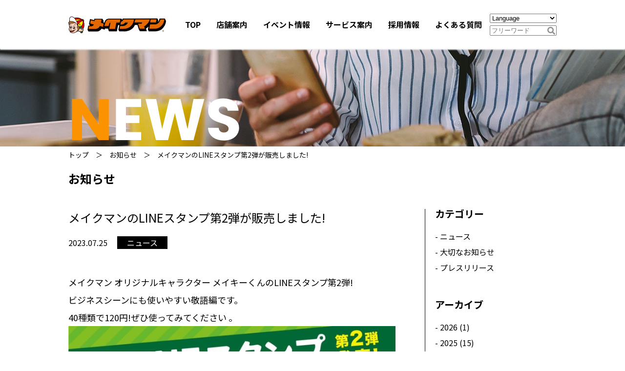

--- FILE ---
content_type: text/html; charset=UTF-8
request_url: https://makeman.co.jp/notice/8206/
body_size: 146216
content:
<!doctype html>
<html lang="ja">
<head>
<meta charset="UTF-8">
	<!-- Google Tag Manager -->
<script>(function(w,d,s,l,i){w[l]=w[l]||[];w[l].push({'gtm.start':
new Date().getTime(),event:'gtm.js'});var f=d.getElementsByTagName(s)[0],
j=d.createElement(s),dl=l!='dataLayer'?'&l='+l:'';j.async=true;j.src=
'https://www.googletagmanager.com/gtm.js?id='+i+dl;f.parentNode.insertBefore(j,f);
})(window,document,'script','dataLayer','GTM-TDDBMBW');</script>
<!-- End Google Tag Manager -->
<link rel="icon" href="https://makeman.co.jp/wp-content/themes/makeman20221125/img/kao2.png" sizes="32x32">
<link rel="icon" href="https://makeman.co.jp/wp-content/themes/makeman20221125/img/kao2.png" sizes="192x192">
<link rel="apple-touch-icon" href="https://makeman.co.jp/wp-content/uploads/2021/07/1627533342-192x192.png" sizes="192x192">
<link rel="shortcut icon" href="https://makeman.co.jp/wp-content/themes/makeman20221125/favicon.ico" sizes="192x192">
<meta name="msapplication-TileImage" content="https://makeman.co.jp/wp-content/themes/makeman20221125/img/kao2.png">

<meta name="viewport" content="width=device-width, initial-scale=1, maximum-scale=1, user-scalable=yes">
<link rel="stylesheet" href="https://makeman.co.jp/wp-content/themes/makeman20221125/css/slick.css">
<link rel="stylesheet" href="https://makeman.co.jp/wp-content/themes/makeman20221125/css/slick-theme.css">
<link rel="stylesheet" href="https://cdnjs.cloudflare.com/ajax/libs/animate.css/3.7.0/animate.css">
<link rel="stylesheet" href="https://makeman.co.jp/wp-content/themes/makeman20221125/css/style.min.css?202601190517">
<!-- <link rel="stylesheet" href="https://makeman.co.jp/wp-content/themes/makeman20221125/css/style.css?202601190517"> -->
<link rel="stylesheet" href="https://makeman.co.jp/wp-content/themes/makeman20221125/css/responsive.min.css?202601190517">
<!-- <link rel="stylesheet" href="https://makeman.co.jp/wp-content/themes/makeman20221125/css/responsive.css?202601190517"> -->
<link rel="stylesheet" href="https://makeman.co.jp/wp-content/themes/makeman20221125/css/jquery.mCustomScrollbar.min.css">
<script src="https://kit.fontawesome.com/1922dd9ce9.js" crossorigin="anonymous"></script>
<link rel="stylesheet" href="https://use.fontawesome.com/releases/v5.0.13/css/all.css" >
<link rel="stylesheet" href="https://use.typekit.net/nkm1art.css">
<title>メイクマンのLINEスタンプ第2弾が販売しました! - メイクマン【公式】</title>

		<!-- All in One SEO 4.1.5.3 -->
		<meta name="description" content="メイクマンからの「お知らせ」はこちらから。" />
		<meta name="robots" content="max-image-preview:large" />
		<link rel="canonical" href="https://makeman.co.jp/notice/8206/" />
		<meta property="og:locale" content="ja_JP" />
		<meta property="og:site_name" content="メイクマン【公式】 - 沖縄のホームセンター「メイクマン」の公式ウェブサイト。各店舗のイベントやチラシ、求人情報をはじめ、DIYやガーデニングなど暮らしに役立つアイデア＆ハウツーもお届け！" />
		<meta property="og:type" content="article" />
		<meta property="og:title" content="メイクマンのLINEスタンプ第2弾が販売しました! - メイクマン【公式】" />
		<meta property="og:description" content="メイクマンからの「お知らせ」はこちらから。" />
		<meta property="og:url" content="https://makeman.co.jp/notice/8206/" />
		<meta property="og:image" content="https://makeman.co.jp/wp-content/uploads/2021/07/1626424530.jpg" />
		<meta property="og:image:secure_url" content="https://makeman.co.jp/wp-content/uploads/2021/07/1626424530.jpg" />
		<meta property="og:image:width" content="1200" />
		<meta property="og:image:height" content="630" />
		<meta property="article:published_time" content="2023-07-25T07:13:51+00:00" />
		<meta property="article:modified_time" content="2023-07-25T07:13:51+00:00" />
		<meta property="article:publisher" content="https://www.facebook.com/makeman.jp/" />
		<meta name="twitter:card" content="summary_large_image" />
		<meta name="twitter:site" content="@makeman_web" />
		<meta name="twitter:domain" content="makeman.co.jp" />
		<meta name="twitter:title" content="メイクマンのLINEスタンプ第2弾が販売しました! - メイクマン【公式】" />
		<meta name="twitter:description" content="メイクマンからの「お知らせ」はこちらから。" />
		<meta name="twitter:creator" content="@makeman_web" />
		<meta name="twitter:image" content="https://makeman.co.jp/wp-content/uploads/2021/07/1626424530.jpg" />
		<script type="application/ld+json" class="aioseo-schema">
			{"@context":"https:\/\/schema.org","@graph":[{"@type":"WebSite","@id":"https:\/\/makeman.co.jp\/#website","url":"https:\/\/makeman.co.jp\/","name":"\u30e1\u30a4\u30af\u30de\u30f3\u3010\u516c\u5f0f\u3011","description":"\u6c96\u7e04\u306e\u30db\u30fc\u30e0\u30bb\u30f3\u30bf\u30fc\u300c\u30e1\u30a4\u30af\u30de\u30f3\u300d\u306e\u516c\u5f0f\u30a6\u30a7\u30d6\u30b5\u30a4\u30c8\u3002\u5404\u5e97\u8217\u306e\u30a4\u30d9\u30f3\u30c8\u3084\u30c1\u30e9\u30b7\u3001\u6c42\u4eba\u60c5\u5831\u3092\u306f\u3058\u3081\u3001DIY\u3084\u30ac\u30fc\u30c7\u30cb\u30f3\u30b0\u306a\u3069\u66ae\u3089\u3057\u306b\u5f79\u7acb\u3064\u30a2\u30a4\u30c7\u30a2\uff06\u30cf\u30a6\u30c4\u30fc\u3082\u304a\u5c4a\u3051\uff01","inLanguage":"ja","publisher":{"@id":"https:\/\/makeman.co.jp\/#organization"}},{"@type":"Organization","@id":"https:\/\/makeman.co.jp\/#organization","name":"\u30e1\u30a4\u30af\u30de\u30f3","url":"https:\/\/makeman.co.jp\/","sameAs":["https:\/\/www.facebook.com\/makeman.jp\/","https:\/\/twitter.com\/makeman_web","https:\/\/www.instagram.com\/makeman.jp\/?hl=ja","https:\/\/www.youtube.com\/user\/makemanweb77","https:\/\/ja.wikipedia.org\/wiki\/"]},{"@type":"BreadcrumbList","@id":"https:\/\/makeman.co.jp\/notice\/8206\/#breadcrumblist","itemListElement":[{"@type":"ListItem","@id":"https:\/\/makeman.co.jp\/#listItem","position":1,"item":{"@type":"WebPage","@id":"https:\/\/makeman.co.jp\/","name":"\u30db\u30fc\u30e0","description":"\u6c96\u7e04\u306e\u30db\u30fc\u30e0\u30bb\u30f3\u30bf\u30fc\u300c\u30e1\u30a4\u30af\u30de\u30f3\u300d\u306e\u516c\u5f0f\u30a6\u30a7\u30d6\u30b5\u30a4\u30c8\u3002\u5404\u5e97\u8217\u306e\u30a4\u30d9\u30f3\u30c8\u3084\u30c1\u30e9\u30b7\u3001\u6c42\u4eba\u60c5\u5831\u3092\u306f\u3058\u3081\u3001DIY\u3084\u30ac\u30fc\u30c7\u30cb\u30f3\u30b0\u306a\u3069\u66ae\u3089\u3057\u306b\u5f79\u7acb\u3064\u30a2\u30a4\u30c7\u30a2\uff06\u30cf\u30a6\u30c4\u30fc\u3082\u304a\u5c4a\u3051\uff01","url":"https:\/\/makeman.co.jp\/"},"nextItem":"https:\/\/makeman.co.jp\/notice\/#listItem"},{"@type":"ListItem","@id":"https:\/\/makeman.co.jp\/notice\/#listItem","position":2,"item":{"@type":"WebPage","@id":"https:\/\/makeman.co.jp\/notice\/","name":"\u30cb\u30e5\u30fc\u30b9","description":"\u30e1\u30a4\u30af\u30de\u30f3\u304b\u3089\u306e\u300c\u304a\u77e5\u3089\u305b\u300d\u306f\u3053\u3061\u3089\u304b\u3089\u3002","url":"https:\/\/makeman.co.jp\/notice\/"},"previousItem":"https:\/\/makeman.co.jp\/#listItem"}]},{"@type":"Person","@id":"https:\/\/makeman.co.jp\/author\/soumu\/#author","url":"https:\/\/makeman.co.jp\/author\/soumu\/","name":"soumu","image":{"@type":"ImageObject","@id":"https:\/\/makeman.co.jp\/notice\/8206\/#authorImage","url":"https:\/\/secure.gravatar.com\/avatar\/1fc99ac9c3ad099784a6a066949426e9e3e58cd876663c36887ceefa9ec89e02?s=96&d=mm&r=g","width":96,"height":96,"caption":"soumu"},"sameAs":["https:\/\/www.facebook.com\/makeman.jp\/","https:\/\/twitter.com\/makeman_web","https:\/\/www.instagram.com\/makeman.jp\/?hl=ja","https:\/\/www.youtube.com\/user\/makemanweb77","https:\/\/ja.wikipedia.org\/wiki\/"]},{"@type":"WebPage","@id":"https:\/\/makeman.co.jp\/notice\/8206\/#webpage","url":"https:\/\/makeman.co.jp\/notice\/8206\/","name":"\u30e1\u30a4\u30af\u30de\u30f3\u306eLINE\u30b9\u30bf\u30f3\u30d7\u7b2c2\u5f3e\u304c\u8ca9\u58f2\u3057\u307e\u3057\u305f! - \u30e1\u30a4\u30af\u30de\u30f3\u3010\u516c\u5f0f\u3011","description":"\u30e1\u30a4\u30af\u30de\u30f3\u304b\u3089\u306e\u300c\u304a\u77e5\u3089\u305b\u300d\u306f\u3053\u3061\u3089\u304b\u3089\u3002","inLanguage":"ja","isPartOf":{"@id":"https:\/\/makeman.co.jp\/#website"},"breadcrumb":{"@id":"https:\/\/makeman.co.jp\/notice\/8206\/#breadcrumblist"},"author":"https:\/\/makeman.co.jp\/author\/soumu\/#author","creator":"https:\/\/makeman.co.jp\/author\/soumu\/#author","image":{"@type":"ImageObject","@id":"https:\/\/makeman.co.jp\/#mainImage","url":"https:\/\/makeman.co.jp\/wp-content\/uploads\/2023\/07\/1690269038.jpg","width":1358,"height":1920},"primaryImageOfPage":{"@id":"https:\/\/makeman.co.jp\/notice\/8206\/#mainImage"},"datePublished":"2023-07-25T07:13:51+09:00","dateModified":"2023-07-25T07:13:51+09:00"},{"@type":"BlogPosting","@id":"https:\/\/makeman.co.jp\/notice\/8206\/#blogposting","name":"\u30e1\u30a4\u30af\u30de\u30f3\u306eLINE\u30b9\u30bf\u30f3\u30d7\u7b2c2\u5f3e\u304c\u8ca9\u58f2\u3057\u307e\u3057\u305f! - \u30e1\u30a4\u30af\u30de\u30f3\u3010\u516c\u5f0f\u3011","description":"\u30e1\u30a4\u30af\u30de\u30f3\u304b\u3089\u306e\u300c\u304a\u77e5\u3089\u305b\u300d\u306f\u3053\u3061\u3089\u304b\u3089\u3002","inLanguage":"ja","headline":"\u30e1\u30a4\u30af\u30de\u30f3\u306eLINE\u30b9\u30bf\u30f3\u30d7\u7b2c2\u5f3e\u304c\u8ca9\u58f2\u3057\u307e\u3057\u305f!","author":{"@id":"https:\/\/makeman.co.jp\/author\/soumu\/#author"},"publisher":{"@id":"https:\/\/makeman.co.jp\/#organization"},"datePublished":"2023-07-25T07:13:51+09:00","dateModified":"2023-07-25T07:13:51+09:00","articleSection":"\u30cb\u30e5\u30fc\u30b9","mainEntityOfPage":{"@id":"https:\/\/makeman.co.jp\/notice\/8206\/#webpage"},"isPartOf":{"@id":"https:\/\/makeman.co.jp\/notice\/8206\/#webpage"},"image":{"@type":"ImageObject","@id":"https:\/\/makeman.co.jp\/#articleImage","url":"https:\/\/makeman.co.jp\/wp-content\/uploads\/2023\/07\/1690269038.jpg","width":1358,"height":1920}}]}
		</script>
		<!-- All in One SEO -->

<link rel="alternate" type="application/rss+xml" title="メイクマン【公式】 &raquo; メイクマンのLINEスタンプ第2弾が販売しました! のコメントのフィード" href="https://makeman.co.jp/notice/8206/feed/" />
<link rel="alternate" title="oEmbed (JSON)" type="application/json+oembed" href="https://makeman.co.jp/wp-json/oembed/1.0/embed?url=https%3A%2F%2Fmakeman.co.jp%2Fnotice%2F8206%2F" />
<link rel="alternate" title="oEmbed (XML)" type="text/xml+oembed" href="https://makeman.co.jp/wp-json/oembed/1.0/embed?url=https%3A%2F%2Fmakeman.co.jp%2Fnotice%2F8206%2F&#038;format=xml" />
<style id='wp-img-auto-sizes-contain-inline-css' type='text/css'>
img:is([sizes=auto i],[sizes^="auto," i]){contain-intrinsic-size:3000px 1500px}
/*# sourceURL=wp-img-auto-sizes-contain-inline-css */
</style>
<link rel='stylesheet' id='wpcfs-form-css' href='https://makeman.co.jp/wp-content/plugins/wp-custom-fields-search/templates/form.css?ver=6.9' type='text/css' media='all' />
<link rel='stylesheet' id='gtranslate-style-css' href='https://makeman.co.jp/wp-content/plugins/gtranslate/gtranslate-style24.css?ver=6.9' type='text/css' media='all' />
<link rel='stylesheet' id='wp-block-library-css' href='https://makeman.co.jp/wp-includes/css/dist/block-library/style.min.css?ver=6.9' type='text/css' media='all' />
<style id='wp-block-button-inline-css' type='text/css'>
.wp-block-button__link{align-content:center;box-sizing:border-box;cursor:pointer;display:inline-block;height:100%;text-align:center;word-break:break-word}.wp-block-button__link.aligncenter{text-align:center}.wp-block-button__link.alignright{text-align:right}:where(.wp-block-button__link){border-radius:9999px;box-shadow:none;padding:calc(.667em + 2px) calc(1.333em + 2px);text-decoration:none}.wp-block-button[style*=text-decoration] .wp-block-button__link{text-decoration:inherit}.wp-block-buttons>.wp-block-button.has-custom-width{max-width:none}.wp-block-buttons>.wp-block-button.has-custom-width .wp-block-button__link{width:100%}.wp-block-buttons>.wp-block-button.has-custom-font-size .wp-block-button__link{font-size:inherit}.wp-block-buttons>.wp-block-button.wp-block-button__width-25{width:calc(25% - var(--wp--style--block-gap, .5em)*.75)}.wp-block-buttons>.wp-block-button.wp-block-button__width-50{width:calc(50% - var(--wp--style--block-gap, .5em)*.5)}.wp-block-buttons>.wp-block-button.wp-block-button__width-75{width:calc(75% - var(--wp--style--block-gap, .5em)*.25)}.wp-block-buttons>.wp-block-button.wp-block-button__width-100{flex-basis:100%;width:100%}.wp-block-buttons.is-vertical>.wp-block-button.wp-block-button__width-25{width:25%}.wp-block-buttons.is-vertical>.wp-block-button.wp-block-button__width-50{width:50%}.wp-block-buttons.is-vertical>.wp-block-button.wp-block-button__width-75{width:75%}.wp-block-button.is-style-squared,.wp-block-button__link.wp-block-button.is-style-squared{border-radius:0}.wp-block-button.no-border-radius,.wp-block-button__link.no-border-radius{border-radius:0!important}:root :where(.wp-block-button .wp-block-button__link.is-style-outline),:root :where(.wp-block-button.is-style-outline>.wp-block-button__link){border:2px solid;padding:.667em 1.333em}:root :where(.wp-block-button .wp-block-button__link.is-style-outline:not(.has-text-color)),:root :where(.wp-block-button.is-style-outline>.wp-block-button__link:not(.has-text-color)){color:currentColor}:root :where(.wp-block-button .wp-block-button__link.is-style-outline:not(.has-background)),:root :where(.wp-block-button.is-style-outline>.wp-block-button__link:not(.has-background)){background-color:initial;background-image:none}
/*# sourceURL=https://makeman.co.jp/wp-includes/blocks/button/style.min.css */
</style>
<style id='wp-block-image-inline-css' type='text/css'>
.wp-block-image>a,.wp-block-image>figure>a{display:inline-block}.wp-block-image img{box-sizing:border-box;height:auto;max-width:100%;vertical-align:bottom}@media not (prefers-reduced-motion){.wp-block-image img.hide{visibility:hidden}.wp-block-image img.show{animation:show-content-image .4s}}.wp-block-image[style*=border-radius] img,.wp-block-image[style*=border-radius]>a{border-radius:inherit}.wp-block-image.has-custom-border img{box-sizing:border-box}.wp-block-image.aligncenter{text-align:center}.wp-block-image.alignfull>a,.wp-block-image.alignwide>a{width:100%}.wp-block-image.alignfull img,.wp-block-image.alignwide img{height:auto;width:100%}.wp-block-image .aligncenter,.wp-block-image .alignleft,.wp-block-image .alignright,.wp-block-image.aligncenter,.wp-block-image.alignleft,.wp-block-image.alignright{display:table}.wp-block-image .aligncenter>figcaption,.wp-block-image .alignleft>figcaption,.wp-block-image .alignright>figcaption,.wp-block-image.aligncenter>figcaption,.wp-block-image.alignleft>figcaption,.wp-block-image.alignright>figcaption{caption-side:bottom;display:table-caption}.wp-block-image .alignleft{float:left;margin:.5em 1em .5em 0}.wp-block-image .alignright{float:right;margin:.5em 0 .5em 1em}.wp-block-image .aligncenter{margin-left:auto;margin-right:auto}.wp-block-image :where(figcaption){margin-bottom:1em;margin-top:.5em}.wp-block-image.is-style-circle-mask img{border-radius:9999px}@supports ((-webkit-mask-image:none) or (mask-image:none)) or (-webkit-mask-image:none){.wp-block-image.is-style-circle-mask img{border-radius:0;-webkit-mask-image:url('data:image/svg+xml;utf8,<svg viewBox="0 0 100 100" xmlns="http://www.w3.org/2000/svg"><circle cx="50" cy="50" r="50"/></svg>');mask-image:url('data:image/svg+xml;utf8,<svg viewBox="0 0 100 100" xmlns="http://www.w3.org/2000/svg"><circle cx="50" cy="50" r="50"/></svg>');mask-mode:alpha;-webkit-mask-position:center;mask-position:center;-webkit-mask-repeat:no-repeat;mask-repeat:no-repeat;-webkit-mask-size:contain;mask-size:contain}}:root :where(.wp-block-image.is-style-rounded img,.wp-block-image .is-style-rounded img){border-radius:9999px}.wp-block-image figure{margin:0}.wp-lightbox-container{display:flex;flex-direction:column;position:relative}.wp-lightbox-container img{cursor:zoom-in}.wp-lightbox-container img:hover+button{opacity:1}.wp-lightbox-container button{align-items:center;backdrop-filter:blur(16px) saturate(180%);background-color:#5a5a5a40;border:none;border-radius:4px;cursor:zoom-in;display:flex;height:20px;justify-content:center;opacity:0;padding:0;position:absolute;right:16px;text-align:center;top:16px;width:20px;z-index:100}@media not (prefers-reduced-motion){.wp-lightbox-container button{transition:opacity .2s ease}}.wp-lightbox-container button:focus-visible{outline:3px auto #5a5a5a40;outline:3px auto -webkit-focus-ring-color;outline-offset:3px}.wp-lightbox-container button:hover{cursor:pointer;opacity:1}.wp-lightbox-container button:focus{opacity:1}.wp-lightbox-container button:focus,.wp-lightbox-container button:hover,.wp-lightbox-container button:not(:hover):not(:active):not(.has-background){background-color:#5a5a5a40;border:none}.wp-lightbox-overlay{box-sizing:border-box;cursor:zoom-out;height:100vh;left:0;overflow:hidden;position:fixed;top:0;visibility:hidden;width:100%;z-index:100000}.wp-lightbox-overlay .close-button{align-items:center;cursor:pointer;display:flex;justify-content:center;min-height:40px;min-width:40px;padding:0;position:absolute;right:calc(env(safe-area-inset-right) + 16px);top:calc(env(safe-area-inset-top) + 16px);z-index:5000000}.wp-lightbox-overlay .close-button:focus,.wp-lightbox-overlay .close-button:hover,.wp-lightbox-overlay .close-button:not(:hover):not(:active):not(.has-background){background:none;border:none}.wp-lightbox-overlay .lightbox-image-container{height:var(--wp--lightbox-container-height);left:50%;overflow:hidden;position:absolute;top:50%;transform:translate(-50%,-50%);transform-origin:top left;width:var(--wp--lightbox-container-width);z-index:9999999999}.wp-lightbox-overlay .wp-block-image{align-items:center;box-sizing:border-box;display:flex;height:100%;justify-content:center;margin:0;position:relative;transform-origin:0 0;width:100%;z-index:3000000}.wp-lightbox-overlay .wp-block-image img{height:var(--wp--lightbox-image-height);min-height:var(--wp--lightbox-image-height);min-width:var(--wp--lightbox-image-width);width:var(--wp--lightbox-image-width)}.wp-lightbox-overlay .wp-block-image figcaption{display:none}.wp-lightbox-overlay button{background:none;border:none}.wp-lightbox-overlay .scrim{background-color:#fff;height:100%;opacity:.9;position:absolute;width:100%;z-index:2000000}.wp-lightbox-overlay.active{visibility:visible}@media not (prefers-reduced-motion){.wp-lightbox-overlay.active{animation:turn-on-visibility .25s both}.wp-lightbox-overlay.active img{animation:turn-on-visibility .35s both}.wp-lightbox-overlay.show-closing-animation:not(.active){animation:turn-off-visibility .35s both}.wp-lightbox-overlay.show-closing-animation:not(.active) img{animation:turn-off-visibility .25s both}.wp-lightbox-overlay.zoom.active{animation:none;opacity:1;visibility:visible}.wp-lightbox-overlay.zoom.active .lightbox-image-container{animation:lightbox-zoom-in .4s}.wp-lightbox-overlay.zoom.active .lightbox-image-container img{animation:none}.wp-lightbox-overlay.zoom.active .scrim{animation:turn-on-visibility .4s forwards}.wp-lightbox-overlay.zoom.show-closing-animation:not(.active){animation:none}.wp-lightbox-overlay.zoom.show-closing-animation:not(.active) .lightbox-image-container{animation:lightbox-zoom-out .4s}.wp-lightbox-overlay.zoom.show-closing-animation:not(.active) .lightbox-image-container img{animation:none}.wp-lightbox-overlay.zoom.show-closing-animation:not(.active) .scrim{animation:turn-off-visibility .4s forwards}}@keyframes show-content-image{0%{visibility:hidden}99%{visibility:hidden}to{visibility:visible}}@keyframes turn-on-visibility{0%{opacity:0}to{opacity:1}}@keyframes turn-off-visibility{0%{opacity:1;visibility:visible}99%{opacity:0;visibility:visible}to{opacity:0;visibility:hidden}}@keyframes lightbox-zoom-in{0%{transform:translate(calc((-100vw + var(--wp--lightbox-scrollbar-width))/2 + var(--wp--lightbox-initial-left-position)),calc(-50vh + var(--wp--lightbox-initial-top-position))) scale(var(--wp--lightbox-scale))}to{transform:translate(-50%,-50%) scale(1)}}@keyframes lightbox-zoom-out{0%{transform:translate(-50%,-50%) scale(1);visibility:visible}99%{visibility:visible}to{transform:translate(calc((-100vw + var(--wp--lightbox-scrollbar-width))/2 + var(--wp--lightbox-initial-left-position)),calc(-50vh + var(--wp--lightbox-initial-top-position))) scale(var(--wp--lightbox-scale));visibility:hidden}}
/*# sourceURL=https://makeman.co.jp/wp-includes/blocks/image/style.min.css */
</style>
<style id='wp-block-buttons-inline-css' type='text/css'>
.wp-block-buttons{box-sizing:border-box}.wp-block-buttons.is-vertical{flex-direction:column}.wp-block-buttons.is-vertical>.wp-block-button:last-child{margin-bottom:0}.wp-block-buttons>.wp-block-button{display:inline-block;margin:0}.wp-block-buttons.is-content-justification-left{justify-content:flex-start}.wp-block-buttons.is-content-justification-left.is-vertical{align-items:flex-start}.wp-block-buttons.is-content-justification-center{justify-content:center}.wp-block-buttons.is-content-justification-center.is-vertical{align-items:center}.wp-block-buttons.is-content-justification-right{justify-content:flex-end}.wp-block-buttons.is-content-justification-right.is-vertical{align-items:flex-end}.wp-block-buttons.is-content-justification-space-between{justify-content:space-between}.wp-block-buttons.aligncenter{text-align:center}.wp-block-buttons:not(.is-content-justification-space-between,.is-content-justification-right,.is-content-justification-left,.is-content-justification-center) .wp-block-button.aligncenter{margin-left:auto;margin-right:auto;width:100%}.wp-block-buttons[style*=text-decoration] .wp-block-button,.wp-block-buttons[style*=text-decoration] .wp-block-button__link{text-decoration:inherit}.wp-block-buttons.has-custom-font-size .wp-block-button__link{font-size:inherit}.wp-block-buttons .wp-block-button__link{width:100%}.wp-block-button.aligncenter{text-align:center}
/*# sourceURL=https://makeman.co.jp/wp-includes/blocks/buttons/style.min.css */
</style>
<style id='wp-block-paragraph-inline-css' type='text/css'>
.is-small-text{font-size:.875em}.is-regular-text{font-size:1em}.is-large-text{font-size:2.25em}.is-larger-text{font-size:3em}.has-drop-cap:not(:focus):first-letter{float:left;font-size:8.4em;font-style:normal;font-weight:100;line-height:.68;margin:.05em .1em 0 0;text-transform:uppercase}body.rtl .has-drop-cap:not(:focus):first-letter{float:none;margin-left:.1em}p.has-drop-cap.has-background{overflow:hidden}:root :where(p.has-background){padding:1.25em 2.375em}:where(p.has-text-color:not(.has-link-color)) a{color:inherit}p.has-text-align-left[style*="writing-mode:vertical-lr"],p.has-text-align-right[style*="writing-mode:vertical-rl"]{rotate:180deg}
/*# sourceURL=https://makeman.co.jp/wp-includes/blocks/paragraph/style.min.css */
</style>
<style id='global-styles-inline-css' type='text/css'>
:root{--wp--preset--aspect-ratio--square: 1;--wp--preset--aspect-ratio--4-3: 4/3;--wp--preset--aspect-ratio--3-4: 3/4;--wp--preset--aspect-ratio--3-2: 3/2;--wp--preset--aspect-ratio--2-3: 2/3;--wp--preset--aspect-ratio--16-9: 16/9;--wp--preset--aspect-ratio--9-16: 9/16;--wp--preset--color--black: #000000;--wp--preset--color--cyan-bluish-gray: #abb8c3;--wp--preset--color--white: #ffffff;--wp--preset--color--pale-pink: #f78da7;--wp--preset--color--vivid-red: #cf2e2e;--wp--preset--color--luminous-vivid-orange: #ff6900;--wp--preset--color--luminous-vivid-amber: #fcb900;--wp--preset--color--light-green-cyan: #7bdcb5;--wp--preset--color--vivid-green-cyan: #00d084;--wp--preset--color--pale-cyan-blue: #8ed1fc;--wp--preset--color--vivid-cyan-blue: #0693e3;--wp--preset--color--vivid-purple: #9b51e0;--wp--preset--gradient--vivid-cyan-blue-to-vivid-purple: linear-gradient(135deg,rgb(6,147,227) 0%,rgb(155,81,224) 100%);--wp--preset--gradient--light-green-cyan-to-vivid-green-cyan: linear-gradient(135deg,rgb(122,220,180) 0%,rgb(0,208,130) 100%);--wp--preset--gradient--luminous-vivid-amber-to-luminous-vivid-orange: linear-gradient(135deg,rgb(252,185,0) 0%,rgb(255,105,0) 100%);--wp--preset--gradient--luminous-vivid-orange-to-vivid-red: linear-gradient(135deg,rgb(255,105,0) 0%,rgb(207,46,46) 100%);--wp--preset--gradient--very-light-gray-to-cyan-bluish-gray: linear-gradient(135deg,rgb(238,238,238) 0%,rgb(169,184,195) 100%);--wp--preset--gradient--cool-to-warm-spectrum: linear-gradient(135deg,rgb(74,234,220) 0%,rgb(151,120,209) 20%,rgb(207,42,186) 40%,rgb(238,44,130) 60%,rgb(251,105,98) 80%,rgb(254,248,76) 100%);--wp--preset--gradient--blush-light-purple: linear-gradient(135deg,rgb(255,206,236) 0%,rgb(152,150,240) 100%);--wp--preset--gradient--blush-bordeaux: linear-gradient(135deg,rgb(254,205,165) 0%,rgb(254,45,45) 50%,rgb(107,0,62) 100%);--wp--preset--gradient--luminous-dusk: linear-gradient(135deg,rgb(255,203,112) 0%,rgb(199,81,192) 50%,rgb(65,88,208) 100%);--wp--preset--gradient--pale-ocean: linear-gradient(135deg,rgb(255,245,203) 0%,rgb(182,227,212) 50%,rgb(51,167,181) 100%);--wp--preset--gradient--electric-grass: linear-gradient(135deg,rgb(202,248,128) 0%,rgb(113,206,126) 100%);--wp--preset--gradient--midnight: linear-gradient(135deg,rgb(2,3,129) 0%,rgb(40,116,252) 100%);--wp--preset--font-size--small: 13px;--wp--preset--font-size--medium: 20px;--wp--preset--font-size--large: 36px;--wp--preset--font-size--x-large: 42px;--wp--preset--spacing--20: 0.44rem;--wp--preset--spacing--30: 0.67rem;--wp--preset--spacing--40: 1rem;--wp--preset--spacing--50: 1.5rem;--wp--preset--spacing--60: 2.25rem;--wp--preset--spacing--70: 3.38rem;--wp--preset--spacing--80: 5.06rem;--wp--preset--shadow--natural: 6px 6px 9px rgba(0, 0, 0, 0.2);--wp--preset--shadow--deep: 12px 12px 50px rgba(0, 0, 0, 0.4);--wp--preset--shadow--sharp: 6px 6px 0px rgba(0, 0, 0, 0.2);--wp--preset--shadow--outlined: 6px 6px 0px -3px rgb(255, 255, 255), 6px 6px rgb(0, 0, 0);--wp--preset--shadow--crisp: 6px 6px 0px rgb(0, 0, 0);}:where(.is-layout-flex){gap: 0.5em;}:where(.is-layout-grid){gap: 0.5em;}body .is-layout-flex{display: flex;}.is-layout-flex{flex-wrap: wrap;align-items: center;}.is-layout-flex > :is(*, div){margin: 0;}body .is-layout-grid{display: grid;}.is-layout-grid > :is(*, div){margin: 0;}:where(.wp-block-columns.is-layout-flex){gap: 2em;}:where(.wp-block-columns.is-layout-grid){gap: 2em;}:where(.wp-block-post-template.is-layout-flex){gap: 1.25em;}:where(.wp-block-post-template.is-layout-grid){gap: 1.25em;}.has-black-color{color: var(--wp--preset--color--black) !important;}.has-cyan-bluish-gray-color{color: var(--wp--preset--color--cyan-bluish-gray) !important;}.has-white-color{color: var(--wp--preset--color--white) !important;}.has-pale-pink-color{color: var(--wp--preset--color--pale-pink) !important;}.has-vivid-red-color{color: var(--wp--preset--color--vivid-red) !important;}.has-luminous-vivid-orange-color{color: var(--wp--preset--color--luminous-vivid-orange) !important;}.has-luminous-vivid-amber-color{color: var(--wp--preset--color--luminous-vivid-amber) !important;}.has-light-green-cyan-color{color: var(--wp--preset--color--light-green-cyan) !important;}.has-vivid-green-cyan-color{color: var(--wp--preset--color--vivid-green-cyan) !important;}.has-pale-cyan-blue-color{color: var(--wp--preset--color--pale-cyan-blue) !important;}.has-vivid-cyan-blue-color{color: var(--wp--preset--color--vivid-cyan-blue) !important;}.has-vivid-purple-color{color: var(--wp--preset--color--vivid-purple) !important;}.has-black-background-color{background-color: var(--wp--preset--color--black) !important;}.has-cyan-bluish-gray-background-color{background-color: var(--wp--preset--color--cyan-bluish-gray) !important;}.has-white-background-color{background-color: var(--wp--preset--color--white) !important;}.has-pale-pink-background-color{background-color: var(--wp--preset--color--pale-pink) !important;}.has-vivid-red-background-color{background-color: var(--wp--preset--color--vivid-red) !important;}.has-luminous-vivid-orange-background-color{background-color: var(--wp--preset--color--luminous-vivid-orange) !important;}.has-luminous-vivid-amber-background-color{background-color: var(--wp--preset--color--luminous-vivid-amber) !important;}.has-light-green-cyan-background-color{background-color: var(--wp--preset--color--light-green-cyan) !important;}.has-vivid-green-cyan-background-color{background-color: var(--wp--preset--color--vivid-green-cyan) !important;}.has-pale-cyan-blue-background-color{background-color: var(--wp--preset--color--pale-cyan-blue) !important;}.has-vivid-cyan-blue-background-color{background-color: var(--wp--preset--color--vivid-cyan-blue) !important;}.has-vivid-purple-background-color{background-color: var(--wp--preset--color--vivid-purple) !important;}.has-black-border-color{border-color: var(--wp--preset--color--black) !important;}.has-cyan-bluish-gray-border-color{border-color: var(--wp--preset--color--cyan-bluish-gray) !important;}.has-white-border-color{border-color: var(--wp--preset--color--white) !important;}.has-pale-pink-border-color{border-color: var(--wp--preset--color--pale-pink) !important;}.has-vivid-red-border-color{border-color: var(--wp--preset--color--vivid-red) !important;}.has-luminous-vivid-orange-border-color{border-color: var(--wp--preset--color--luminous-vivid-orange) !important;}.has-luminous-vivid-amber-border-color{border-color: var(--wp--preset--color--luminous-vivid-amber) !important;}.has-light-green-cyan-border-color{border-color: var(--wp--preset--color--light-green-cyan) !important;}.has-vivid-green-cyan-border-color{border-color: var(--wp--preset--color--vivid-green-cyan) !important;}.has-pale-cyan-blue-border-color{border-color: var(--wp--preset--color--pale-cyan-blue) !important;}.has-vivid-cyan-blue-border-color{border-color: var(--wp--preset--color--vivid-cyan-blue) !important;}.has-vivid-purple-border-color{border-color: var(--wp--preset--color--vivid-purple) !important;}.has-vivid-cyan-blue-to-vivid-purple-gradient-background{background: var(--wp--preset--gradient--vivid-cyan-blue-to-vivid-purple) !important;}.has-light-green-cyan-to-vivid-green-cyan-gradient-background{background: var(--wp--preset--gradient--light-green-cyan-to-vivid-green-cyan) !important;}.has-luminous-vivid-amber-to-luminous-vivid-orange-gradient-background{background: var(--wp--preset--gradient--luminous-vivid-amber-to-luminous-vivid-orange) !important;}.has-luminous-vivid-orange-to-vivid-red-gradient-background{background: var(--wp--preset--gradient--luminous-vivid-orange-to-vivid-red) !important;}.has-very-light-gray-to-cyan-bluish-gray-gradient-background{background: var(--wp--preset--gradient--very-light-gray-to-cyan-bluish-gray) !important;}.has-cool-to-warm-spectrum-gradient-background{background: var(--wp--preset--gradient--cool-to-warm-spectrum) !important;}.has-blush-light-purple-gradient-background{background: var(--wp--preset--gradient--blush-light-purple) !important;}.has-blush-bordeaux-gradient-background{background: var(--wp--preset--gradient--blush-bordeaux) !important;}.has-luminous-dusk-gradient-background{background: var(--wp--preset--gradient--luminous-dusk) !important;}.has-pale-ocean-gradient-background{background: var(--wp--preset--gradient--pale-ocean) !important;}.has-electric-grass-gradient-background{background: var(--wp--preset--gradient--electric-grass) !important;}.has-midnight-gradient-background{background: var(--wp--preset--gradient--midnight) !important;}.has-small-font-size{font-size: var(--wp--preset--font-size--small) !important;}.has-medium-font-size{font-size: var(--wp--preset--font-size--medium) !important;}.has-large-font-size{font-size: var(--wp--preset--font-size--large) !important;}.has-x-large-font-size{font-size: var(--wp--preset--font-size--x-large) !important;}
/*# sourceURL=global-styles-inline-css */
</style>
<style id='core-block-supports-inline-css' type='text/css'>
.wp-container-core-buttons-is-layout-16018d1d{justify-content:center;}
/*# sourceURL=core-block-supports-inline-css */
</style>

<style id='classic-theme-styles-inline-css' type='text/css'>
/*! This file is auto-generated */
.wp-block-button__link{color:#fff;background-color:#32373c;border-radius:9999px;box-shadow:none;text-decoration:none;padding:calc(.667em + 2px) calc(1.333em + 2px);font-size:1.125em}.wp-block-file__button{background:#32373c;color:#fff;text-decoration:none}
/*# sourceURL=/wp-includes/css/classic-themes.min.css */
</style>
<script type="text/javascript" src="https://makeman.co.jp/wp-includes/js/jquery/jquery.min.js?ver=3.7.1" id="jquery-core-js"></script>
<script type="text/javascript" src="https://makeman.co.jp/wp-includes/js/jquery/jquery-migrate.min.js?ver=3.4.1" id="jquery-migrate-js"></script>
<link rel="https://api.w.org/" href="https://makeman.co.jp/wp-json/" /><link rel="alternate" title="JSON" type="application/json" href="https://makeman.co.jp/wp-json/wp/v2/posts/8206" /><link rel="EditURI" type="application/rsd+xml" title="RSD" href="https://makeman.co.jp/xmlrpc.php?rsd" />
<meta name="generator" content="WordPress 6.9" />
<link rel='shortlink' href='https://makeman.co.jp/?p=8206' />
<noscript><style>.lazyload[data-src]{display:none !important;}</style></noscript><style>.lazyload{background-image:none !important;}.lazyload:before{background-image:none !important;}</style><link rel="icon" href="https://makeman.co.jp/wp-content/uploads/2021/07/1627533342-32x32.png" sizes="32x32" />
<link rel="icon" href="https://makeman.co.jp/wp-content/uploads/2021/07/1627533342-192x192.png" sizes="192x192" />
<link rel="apple-touch-icon" href="https://makeman.co.jp/wp-content/uploads/2021/07/1627533342-180x180.png" />
<meta name="msapplication-TileImage" content="https://makeman.co.jp/wp-content/uploads/2021/07/1627533342-270x270.png" />
		<style type="text/css" id="wp-custom-css">
			.event_reg .end_text {display: none;}
.events_slider .slick-next {
	    transform: translate(280px, 27px);
}
.events_slider .slick-prev {
	    transform: translate(-280px, 27px);
}		</style>
		</head>
<body class="wp-singular post-template-default single single-post postid-8206 single-format-standard wp-theme-makeman20221125">		<!-- Google Tag Manager (noscript) -->
<noscript><iframe src="https://www.googletagmanager.com/ns.html?id=GTM-TDDBMBW"
height="0" width="0" style="display:none;visibility:hidden"></iframe></noscript>
<!-- End Google Tag Manager (noscript) -->
			
	
	<div class="wrap">
		<header>
			<div class="container">
				<div class="fl_box_between">
					<div class="header_logo"><a href="https://makeman.co.jp">
						<svg xmlns="http://www.w3.org/2000/svg" width="199.994" height="33.917" viewBox="0 0 199.994 33.917">
	  <g id="グループ_1423" data-name="グループ 1423" transform="translate(-34 -31)">
		<g id="グループ_69" data-name="グループ 69" transform="translate(34 31)">
		  <path id="パス_1997" data-name="パス 1997" d="M99.672-968.956a1.408,1.408,0,0,1,.413.227,4.243,4.243,0,0,1,1.1.689,9.124,9.124,0,0,1,1.307,1.1,5.831,5.831,0,0,0,.916-.211c.6-.125,1.167-.2,1.83-.3.354-.076.784-.019,1.174-.131h2.13a2.576,2.576,0,0,0,.737.064,18.365,18.365,0,0,1,2.945.555,16.1,16.1,0,0,1,5.138,2.358,6.994,6.994,0,0,1,1.259,0c.286.058.513.048.8.115a3.81,3.81,0,0,1,2.766,2.569,1.654,1.654,0,0,1,.145.59.111.111,0,0,1,.038.118l-.038.048c.151.238-.01.514.038.8-.062.121-.038.286-.117.409,0,.45-.323.773-.406,1.192.217.47.314.992.523,1.465.048.388.193.73.227,1.126.08.1.05.238.114.341.02.076-.034.18.052.228a30.962,30.962,0,0,1,.183,4.075l-.039.688a2.359,2.359,0,0,0-.1.506c-.02.305-.134.584-.164.9-.074.107-.035.262-.114.363a3.812,3.812,0,0,1-.2.737,1.57,1.57,0,0,1-.214.659c-.138.544-.443,1.029-.619,1.568-.141.315-.344.6-.505.913-.014.208.134.351.144.544a3.935,3.935,0,0,1,.231,1.24l.048.048a8.429,8.429,0,0,1-.076,1.234c-.1.18-.085.4-.186.572a4.864,4.864,0,0,1-.75,1.324,6.388,6.388,0,0,1-.754.652c-.051.179.076.359.069.569.073.126.038.3.11.432a2.34,2.34,0,0,0,.133.667c.107.43-.333.641-.523.984-.31.3-.457.885-.887.9-.688.086-1.462.372-2.159.432-.467-.22-.979-.364-1.421-.592-.117-.438-.282-.862-.413-1.289-.068-.228-.134-.467-.206-.705a1.457,1.457,0,0,0-.87-.18,10.027,10.027,0,0,1-2.34-.717,8.664,8.664,0,0,1-1.142-.822c-.183.037-.279.179-.434.3a12.98,12.98,0,0,1-2.5,1.47c-.238.191-.5.152-.755.316a14.91,14.91,0,0,1-4.025,1.763,16.854,16.854,0,0,1-4.173.23c-.248-.064-.552,0-.8-.134a7.085,7.085,0,0,1-3.418-1.517,5.994,5.994,0,0,1-1.083-1.213.934.934,0,0,1-.066-.886,1.514,1.514,0,0,1,.787-.308.894.894,0,0,0,.685-.116v-.066a12.82,12.82,0,0,1-2.291-.866,1.8,1.8,0,0,1-.758-1.145l-.048-.047V-944.4c.079-.182.042-.4.12-.569a4.421,4.421,0,0,1,.16-1.032c.086-.174.086-.382.178-.557a6.117,6.117,0,0,1,.478-1.257c.021-.767-.478-1.32-.458-2.078a7.249,7.249,0,0,1-.068-1.954,1.822,1.822,0,0,0,.068-.571c-.157-.143-.447-.288-.43-.556-.141-.152.1-.564-.223-.522a.794.794,0,0,1-.51-.622,6.856,6.856,0,0,1,.066-.85c.079-.083.037-.226.116-.311a2.508,2.508,0,0,1,.162-.557c-.41-.191-.53-.609-.69-.967-.064-1.308,1.092-2.144,2.032-2.747l.052-.046c-.037-.392-.1-.773-.118-1.186A1.847,1.847,0,0,1,92-961.4l-.044-.093v-2.884c.073-.182.034-.409.11-.6a2.984,2.984,0,0,1,.144-.8,7.451,7.451,0,0,1,.344-1.166A4.048,4.048,0,0,1,94.269-969a8.311,8.311,0,0,1,3.706-.506,5.683,5.683,0,0,1,1.7.555" transform="translate(-90.096 969.523)" fill="#1a1311"/>
		  <path id="パス_1998" data-name="パス 1998" d="M100.54-967.889a9.08,9.08,0,0,1,3.665,2.5,3.464,3.464,0,0,0,.344.391,23.3,23.3,0,0,1,2.932,4.189,22.681,22.681,0,0,1,1.141,2.2c.079.183.145.372.21.554a5.975,5.975,0,0,1,.46,1c.066.336.239.609.3.945a5.765,5.765,0,0,1,.345,1.1,3.529,3.529,0,0,0,.179.557c0,.2.105.381.092.593a1.27,1.27,0,0,1,.135.521.446.446,0,0,1-.179-.181,17.9,17.9,0,0,0-6.418-4.972,15.42,15.42,0,0,0-1.783-.64c-.333-.155-.667-.113-1.008-.249a17.305,17.305,0,0,0-2.133-.255c-.5-.012-.884.113-1.458.064-.135.057-.314-.028-.439.077a5.231,5.231,0,0,0-1.146.181.972.972,0,0,1-.36.021,14.092,14.092,0,0,1-.306-1.512c-.07-.17-.037-.378-.118-.553.014-.315-.1-.59-.084-.916a.113.113,0,0,1-.049-.115c.085-.054.031-.161.049-.245l-.049-.049c-.049-.726.08-1.221.069-1.9.1-.227.086-.485.183-.714a5.458,5.458,0,0,1,.162-.574,2.239,2.239,0,0,1,.255-.459,3.3,3.3,0,0,1,3.293-1.692,3.022,3.022,0,0,1,1.378.069c.1-.019.229.114.343.064" transform="translate(-92.041 968.928)" fill="#fff"/>
		  <path id="パス_1999" data-name="パス 1999" d="M118.6-964.929a16.174,16.174,0,0,1,2.179.415,14.22,14.22,0,0,1,6.958,4.328l.049.05a5.6,5.6,0,0,1-.916-.348c-.822-.369-1.655-.561-2.453-.893-.861-.278-1.837-.458-2.75-.687-.054-.115-.151.036-.23-.048-.416-.1-.846-.113-1.308-.2-.381.008-.591-.115-1.028-.094-.135-.05-.451.008-.612-.05-.84-.037-1.567.067-2.336.1-.262.073-.41.036-.64.114a3.178,3.178,0,0,1-.651.11,7.423,7.423,0,0,0-.8.279l-.116-.025c-.554-.86-1.29-1.664-1.9-2.5.24-.066.426-.138.643-.178.544-.059,1.108-.269,1.7-.308.334-.041.735-.085,1.1-.133a11.492,11.492,0,0,1,2.453.048,2.259,2.259,0,0,1,.663.018" transform="translate(-99.076 967.689)" fill="#dc000c"/>
		  <path id="パス_2000" data-name="パス 2000" d="M139.372-959.47a3.013,3.013,0,0,1,1.413,3.016c-.068.078-.037.193-.116.256l-.019.185H140.6a19.808,19.808,0,0,0-2.467-3.209,3.489,3.489,0,0,1-.522-.526c.285-.247.826-.121,1.138-.025Z" transform="translate(-109.542 965.581)" fill="#dc000c"/>
		  <path id="パス_2001" data-name="パス 2001" d="M122.56-959.285a5.779,5.779,0,0,1,.887.191,13.751,13.751,0,0,1,1.786.477c.409.076.87.3,1.239.387a3.4,3.4,0,0,1-1.046.021c-.2.126-.516.048-.741.067a13.693,13.693,0,0,0-2.2.23c-.431.077-.9.146-1.3.212-.5.218-1,.1-1.535.388a6.394,6.394,0,0,0-2.013.967c-.19,0-.162-.231-.255-.308-.376-.753-.885-1.48-1.259-2.213a8.715,8.715,0,0,1,1.434-.491,13.868,13.868,0,0,1,3.6-.108,10,10,0,0,1,1.4.179" transform="translate(-100.747 965.435)" fill="#ffec00"/>
		  <path id="パス_2002" data-name="パス 2002" d="M127.693-955.865a10.163,10.163,0,0,1,1.421.078c.283.05.506.057.8.085.07.115.255-.069.275.1-3.537,2.02-6.756,4.3-9.025,7.872-.114-.142-.063-.389-.134-.571a2.008,2.008,0,0,0-.145-.643,2.544,2.544,0,0,0-.134-.733c.038-.295-.151-.5-.162-.771-.1-.183-.084-.4-.181-.573a5.308,5.308,0,0,0-.41-1.212c-.055-.25-.173-.477-.226-.717-.186-.39-.376-.773-.558-1.165-.018-.209.237-.238.372-.345a15.371,15.371,0,0,1,2.474-.946c.455-.085.935-.18,1.394-.266a8.386,8.386,0,0,1,1.377-.163c.178-.076.313.032.5-.066a14.2,14.2,0,0,1,2.361.038" transform="translate(-102.013 963.961)" fill="#dc000c"/>
		  <path id="パス_2003" data-name="パス 2003" d="M132.876-954.436c.021.076-.038.17.048.208a16.671,16.671,0,0,1,.069,2.586,2.216,2.216,0,0,0-.069.623c-.076.18-.038.389-.118.572-.054.324-.109.658-.157.984-.1.18-.086.4-.183.571-.193.66-.409,1.31-.641,1.948-.388.784-.792,1.554-1.22,2.317a6.861,6.861,0,0,0-.572.777c-.753-.991-1.383-1.959-2.147-2.978a2.362,2.362,0,0,0-.162-.412c-.066-.247-.134-.487-.213-.734-.141-.384-.313-.754-.427-1.145-.175-.08-.309.046-.457.064a1.867,1.867,0,0,0-.554.21c-.052.228.086.383.065.594a4.219,4.219,0,0,1,.163.735l-.021.028c.078.115.042.265.12.383a2.346,2.346,0,0,1,0,1.125,1.652,1.652,0,0,0-.1.361c-.1.45-.249.878-.314,1.336a.873.873,0,0,0-.1.315c-.1.3-.154.631-.229.945.075.088.041.215.116.3a6.487,6.487,0,0,0,.34,1.163c.014.239.152.431.162.669.1.16.089.359.185.523-.014.124.11.2.066.347-.059.095-.155.095-.23.132-.135-.172-.1-.419-.2-.61a1.9,1.9,0,0,0-.145-.558,7.7,7.7,0,0,0-.361-1.161,16.217,16.217,0,0,0-1.194-2.29c-.209-.322-.413-.659-.64-.964a6.79,6.79,0,0,0-.668-.8,1.7,1.7,0,0,1,.279-.525,19.368,19.368,0,0,1,8.361-7.446c.352-.172.734-.3,1.095-.441Z" transform="translate(-103.601 963.451)" fill="#ffec00"/>
		  <path id="パス_2004" data-name="パス 2004" d="M139.258-952.151c.058.188.144.351.207.532.133.324.3.639.416.985.027.273.209.5.248.77a3.277,3.277,0,0,1,.161.853,4.823,4.823,0,0,1,.161.737,3.274,3.274,0,0,1,.045.617c.08.134.041.314.113.458.048.114-.1.2,0,.276-.151.363.111.823-.048,1.184a8.565,8.565,0,0,1-.206,2.109,4.684,4.684,0,0,1-.152.871c-.106.2-.085.445-.192.651a3.769,3.769,0,0,1-.151.571c-.065.2-.161.385-.21.593-.188.507-.419.994-.619,1.488-.08.125-.128.287-.2.391-.079-.067-.2-.1-.213-.211a4.828,4.828,0,0,0-2.96-1.229c-.188-.581-.3-1.195-.494-1.766a14.281,14.281,0,0,0,1.85-2.749c.011-.249.247-.4.279-.64a10.906,10.906,0,0,0,.884-2.712.865.865,0,0,0,.117-.478,6.158,6.158,0,0,0,.227-1.421c.133-.239.031-.571.1-.85.1-.219-.011-.55.1-.754l-.048-.047a4.055,4.055,0,0,1,.048-.87v-.23a6.7,6.7,0,0,1,.543.871" transform="translate(-108.541 962.769)" fill="#dc000c"/>
		  <path id="パス_2005" data-name="パス 2005" d="M98.39-952.632a3.81,3.81,0,0,1,1.235.164,15.693,15.693,0,0,1,2.271.735,14,14,0,0,1,2.974,1.668c-.438.09-.782-.16-1.236-.094-.1-.077-.2.01-.321.027a7.317,7.317,0,0,0-1.535.088,8.912,8.912,0,0,0-1.554.326,12.966,12.966,0,0,0-1.672.846,7.841,7.841,0,0,0-.83-.229c-.056-.084-.113.019-.183-.044a6.254,6.254,0,0,0-2.518.116,3.6,3.6,0,0,0-2.017,2.221,3.821,3.821,0,0,0-.258.87v.067a.664.664,0,0,1-.41-.391c-.12-.535.278-.879.506-1.261a.361.361,0,0,0-.21-.411c-.313.028-.458.449-.724.574-.165-.067-.181-.281-.165-.461.09-.067.011-.207.069-.291a1.612,1.612,0,0,1,.9-.9.325.325,0,0,0,.113-.395c-.113-.254-.36-.13-.534-.13-.123.1-.382.018-.5-.048a1.4,1.4,0,0,1-.188-.505c.075-.155,0-.373.116-.5.207-.733.96-1.1,1.6-1.4a12.023,12.023,0,0,1,2.911-.706c.507.048.8-.1,1.239-.028.134.017.257-.04.4.047.148-.019.389-.067.519.047" transform="translate(-90.714 962.656)" fill="#a16b3a"/>
		  <path id="パス_2006" data-name="パス 2006" d="M105.588-947.053a4.931,4.931,0,0,1,2.96,2.2,6.376,6.376,0,0,1,1,2.195,7.229,7.229,0,0,1,.076,1.7c-.076.134-.049.306-.114.431-.048.316-.183.593-.23.9a9.365,9.365,0,0,1-.62,1.165c.018.191.227.3.344.419a4.91,4.91,0,0,1,.984,1.395c.064.209.158.421.21.636a1.931,1.931,0,0,1,.135.6l.044.038a3.865,3.865,0,0,1-.044.875c.072.318-.135.52-.1.825-.1.216-.144.465-.247.686a6.558,6.558,0,0,1-.822,1.714,8.861,8.861,0,0,1-4.794,3.209,6.4,6.4,0,0,1-1.05.279,8.271,8.271,0,0,1-1.972.18,18.273,18.273,0,0,1-1.9-.1c-.21-.127-.418-.028-.64-.135a1.185,1.185,0,0,1-.523-.13,4.391,4.391,0,0,1-2.137-1.149A15.355,15.355,0,0,0,98.7-929a14.251,14.251,0,0,0,1.779-.274,6.257,6.257,0,0,0,4.191-3.713c.061-.21.3-.47.051-.67-.1-.065-.22-.008-.3,0a13.991,13.991,0,0,1-5.019,1.912,7.98,7.98,0,0,1-.847.064l-.069.05H97.3c-.1-.155-.237.009-.365-.078a7.652,7.652,0,0,1-2.586-.642,1,1,0,0,1-.685-.817c-.087-.126-.042-.3-.117-.438-.031-.365-.038-.573-.066-.938l.035-.046c-.115-.182.051-.42-.035-.594l.035-.045.031-.688c.075-.132.04-.309.117-.441-.031-.363.179-.621.2-.965a1.965,1.965,0,0,0,.231-.523c.141-.152.135-.372.323-.506v-.037c.064-.028.048.037.064.067a3.961,3.961,0,0,0,.232.756,2.05,2.05,0,0,0,1.472,1.324c.132-.029.427.017.568-.068a2.1,2.1,0,0,0,1.6-1.326,2.481,2.481,0,0,0,.133-1.489,3.106,3.106,0,0,0-.278-1.308c-.114-.155-.227-.333-.337-.506a1.762,1.762,0,0,0-1.69-.685,2.15,2.15,0,0,0-1.554,1.552,7.524,7.524,0,0,0-.214.854c-.011.113.031-.067-.048-.067-.069-.326-.134-.659-.2-.985,0-.333-.107-.629-.1-.965l-.042-.048v-1.785c.073-.132.035-.324.112-.457a3.492,3.492,0,0,1,1.882-2.769,2.614,2.614,0,0,1,.849-.19,4.671,4.671,0,0,1,1.212.076c.1.021.275.04.361.066.448.048.867.515,1.291.087a9.147,9.147,0,0,1,2.858-.889,5.39,5.39,0,0,0,.692-.11c.362.1.83-.126,1.211.02.4.036.675.109,1.1.18" transform="translate(-91.476 960.421)" fill="#fbd0bb"/>
		  <path id="パス_2007" data-name="パス 2007" d="M98.458-943.027c.006.155.017.295-.114.391-.116.021-.287.22-.414.05-.237-.306-.541-.689-.962-.6-.4.009-.382.887-.865.5-.18-.124.035-.265,0-.41a1.446,1.446,0,0,1,1.286-.734,1.419,1.419,0,0,1,1.069.8" transform="translate(-92.525 959.008)" fill="#1a1311"/>
		  <path id="パス_2008" data-name="パス 2008" d="M113.037-942.1c.066.239.266.361.21.649a.612.612,0,0,1-.279.246c-.171-.075-.35.068-.454-.159a1.165,1.165,0,0,0-.644-.757.741.741,0,0,0-.488.138c-.1.11-.171.274-.313.322-.165-.036-.3.009-.341-.18-.079-.231.152-.324.2-.507a2.728,2.728,0,0,1,.733-.363,1.472,1.472,0,0,1,1.376.612" transform="translate(-98.533 958.558)" fill="#1a1311"/>
		  <path id="パス_2009" data-name="パス 2009" d="M131.436-938.333a5.078,5.078,0,0,1-.781-.085,4.122,4.122,0,0,1-.231.547c-.35-.09-.581-.2-.914-.3-.266.17-.3.724-.672.572-.169-.1-.362-.076-.544-.21.07-.3.135-.611.2-.919.1-.172.082-.369.193-.539a7.009,7.009,0,0,0,.148-.786,1.848,1.848,0,0,0,.116-.362,1.2,1.2,0,0,0,.877-.23c.541.723,1.1,1.525,1.6,2.309" transform="translate(-105.729 957.703)" fill="#fff"/>
		  <path id="パス_2010" data-name="パス 2010" d="M123.851-935.907a4.84,4.84,0,0,1,.455,1.279,8.832,8.832,0,0,1,.248,1.88c.084.106.027.261.047.392-.151.193-.181.471-.391.62a13.255,13.255,0,0,1-2.929,3.522,5.356,5.356,0,0,1-.623.505,9.119,9.119,0,0,0,.526-.933,4.539,4.539,0,0,0,.371-.753,6.425,6.425,0,0,0,.431-1.537l.047-.047v-1.6c-.092-.115,0-.307-.115-.412a4.162,4.162,0,0,0-.618-1.472,7.316,7.316,0,0,0-.914-1.1,6.482,6.482,0,0,0,.829-2.128,8.047,8.047,0,0,0,.065-1.766,1.623,1.623,0,0,1-.117-.689,14.426,14.426,0,0,1,2.687,4.237" transform="translate(-102.493 957.499)" fill="#a16b3a"/>
		  <path id="パス_2011" data-name="パス 2011" d="M109.16-936.508a3.349,3.349,0,0,1,.8,1.168c.039.38.3.676.23,1.1l.053.048a4.335,4.335,0,0,1-.053,1.028,2.583,2.583,0,0,1-1.507,2.082c-.21.132-.488.1-.718.21-.175-.048-.444-.01-.606-.068a1.836,1.836,0,0,1-1.407-.984,4.106,4.106,0,0,1-.345-1.259l-.048-.047v-1.03c.08-.172.048-.382.117-.555.059-.087-.017-.239.076-.315a2.289,2.289,0,0,1,.065-.278c.079-.058.038-.152.117-.207a2.086,2.086,0,0,1,.867-1.194,2.355,2.355,0,0,1,.672-.23,1.959,1.959,0,0,1,1.686.535" transform="translate(-96.425 956.25)" fill="#1a1311"/>
		  <path id="パス_2012" data-name="パス 2012" d="M98.683-936.063a3.063,3.063,0,0,1,.34.945,4.305,4.305,0,0,0-.685-.191,1.286,1.286,0,0,0-1.376.6,3.1,3.1,0,0,0-.362,1.118c-.087.074-.032.2-.048.307H96.5c-.054-.089.022-.22-.068-.278a8.16,8.16,0,0,1-.065-1.86c.065-.145.038-.349.133-.479.066-.154.142-.238.212-.388.381-.33.8-.678,1.344-.366.264.086.461.4.624.592" transform="translate(-92.653 956.121)" fill="#fff"/>
		  <path id="パス_2013" data-name="パス 2013" d="M133.588-935.663a6.464,6.464,0,0,1,.2.783c.135.228.1.525.258.754-.027.171.113.276.069.456-.307.087-.585.087-.9.179-.22-.777-.468-1.544-.656-2.335-.038-.142.054-.226.066-.364.206-.036.344.106.553.086.232.078.426.142.41.44" transform="translate(-107.471 955.883)" fill="#008a32"/>
		  <path id="パス_2014" data-name="パス 2014" d="M109.2-935.362a3.971,3.971,0,0,1,.705,1.633,1.533,1.533,0,0,0-1.212-.393,1.762,1.762,0,0,0-1.215,1.006c-.217.225-.16.569-.254.846.012.1-.041.232.044.3v.453c-.447-.228-.447-.835-.523-1.278-.151-.236.1-.5-.048-.7a.1.1,0,0,1,.048-.113c-.085-.048-.027-.144-.048-.211l.048-.048c-.058-.1.008-.256.02-.39a1.824,1.824,0,0,1,1.1-1.526,1.04,1.04,0,0,1,1.335.427" transform="translate(-96.888 955.763)" fill="#fff"/>
		  <path id="パス_2015" data-name="パス 2015" d="M131.122-935.584c.213.685.413,1.374.624,2.059-.019.108.051.174.02.28-.317.152-.678.249-.985.373a7.363,7.363,0,0,1-.244-.9c-.1-.152-.089-.353-.185-.506-.028-.372-.218-.678-.227-1.05.171-.125.162-.6.457-.392a1.739,1.739,0,0,1,.541.136" transform="translate(-106.478 955.71)" fill="#008a32"/>
		  <path id="パス_2016" data-name="パス 2016" d="M128.918-934.769c-.02.245.215.39.183.646.08.086.035.21.113.3a1.439,1.439,0,0,0,.135.478c.076.274.145.553.21.832l-.554.3a2.3,2.3,0,0,0-.152-.391c-.226-.786-.457-1.567-.715-2.341l.028-.231c.247.2.714.06.752.413" transform="translate(-105.665 955.468)" fill="#008a32"/>
		  <path id="パス_2017" data-name="パス 2017" d="M99.678-931.6a.879.879,0,0,1,0,.688.349.349,0,0,1-.382.153.489.489,0,0,1-.279-.315.813.813,0,0,1,.182-.686c.152-.125.382,0,.48.16" transform="translate(-93.745 954.087)" fill="#fff"/>
		  <path id="パス_2018" data-name="パス 2018" d="M133.745-929.606a3,3,0,0,1,.957,1.833c.145.2.01.506.114.717-.01.093.049.228-.034.3.041.229-.1.382-.1.593a5.79,5.79,0,0,1-.327.635,3.972,3.972,0,0,1-1.5,1.339,7.554,7.554,0,0,1-3.8.919c-.11-.059-.324,0-.457-.048-.255.048-.421-.088-.685-.069-.23-.114-.479-.038-.685-.19a5.412,5.412,0,0,1-2.505-1.146c-.076-.192.227-.287.279-.461a13.064,13.064,0,0,0,1.738-2.553,3.275,3.275,0,0,1,2.519-1.08c.065.113.15-.038.227.044a1.717,1.717,0,0,1,1.242,1.464l.048.046a5.222,5.222,0,0,0,.065.82c-.113.105.021.213.049.307.064.087.155.057.226,0a1.29,1.29,0,0,0,.252-.917c.086-.066.027-.193.045-.276a5.72,5.72,0,0,0-.18-.574,2.092,2.092,0,0,0-.619-1.031c.1-.105.2,0,.34,0a1.915,1.915,0,0,1,1.349,1.2,2.693,2.693,0,0,1,.1.569c.007.222-.134.576.111.708a.428.428,0,0,0,.412-.249c-.03-.276.151-.523.032-.781,0-.242-.112-.428-.1-.669a5.623,5.623,0,0,0-.3-.574c.43.05.678.439.823.832-.011.219.113.383.068.621-.123.2-.03.419-.133.638-.086.085-.028.23-.047.346a.264.264,0,0,0,.274.086c.221-.048.237-.3.3-.477.076-.106.043-.237.114-.344a2.406,2.406,0,0,0-.479-1.93,4.49,4.49,0,0,0-1.878-.954,11.29,11.29,0,0,0-1.163-.046,7.711,7.711,0,0,0-3.3,1.145.866.866,0,0,1-.024-.458,8.864,8.864,0,0,1,3.162-1.147,4.188,4.188,0,0,1,3.481.82" transform="translate(-104.26 953.556)" fill="#fbd0bb"/>
		  <path id="パス_2019" data-name="パス 2019" d="M110.242-929.864c.118.1.059.289.145.409-.058.132-.076.308-.193.392-.086.131-.189.114-.313.086a.449.449,0,0,1-.278-.3c.017-.142-.038-.313.048-.429-.032-.144.1-.18.183-.256a.393.393,0,0,1,.408.1" transform="translate(-98.078 953.34)" fill="#fff"/>
		  <path id="パス_2020" data-name="パス 2020" d="M98.974-928.415c.054.279-.307.423-.424.595a1.562,1.562,0,0,0-.54.8c.179.266.354-.021.54,0a.8.8,0,0,1,.623-.113c.21.35-.058.665-.246.943-.028.031-.07.031-.1.068v.046c-.266.193-.421.621-.8.46-.113-.066-.084-.194-.138-.279.08-.132.121-.3.252-.389-.056-.074-.19-.069-.252-.069-.224-.156-.493-.3-.5-.619-.049-.8.65-1.222,1.162-1.672.128-.1.386.037.424.23" transform="translate(-93.079 952.806)" fill="#1a1311"/>
		  <path id="パス_2021" data-name="パス 2021" d="M114.129-926.012c.052.143.086.275.135.418-.083.152,0,.4-.114.545a.864.864,0,0,1-.546.714c-.135.03-.218-.126-.272-.23.025-.22.2-.38.228-.6a.675.675,0,0,0-.118-.64c-.11-.04-.2-.208-.342-.116-.116.021-.213.162-.327.051-.035-.089-.1-.181-.047-.279a1.27,1.27,0,0,1,1.059-.181c.135.1.279.153.344.317" transform="translate(-99.35 951.865)" fill="#1a1311"/>
		  <path id="パス_2022" data-name="パス 2022" d="M137.871-923.155a.449.449,0,0,1-.138.419c-.113,0-.265.122-.367-.048,0-.21-.01-.431.185-.527.148-.027.224.058.32.156" transform="translate(-109.441 950.611)" fill="#1a1311"/>
		  <path id="パス_2023" data-name="パス 2023" d="M139.138-923.048c.041.107.183.23.065.346,0,.115-.092.162-.178.227-.107.048-.222-.066-.275-.14-.032-.174-.087-.479.182-.5a.248.248,0,0,1,.206.066" transform="translate(-109.997 950.53)" fill="#1a1311"/>
		  <path id="パス_2024" data-name="パス 2024" d="M135.169-922.856c.006.107.083.209.024.318s-.131.224-.276.206c-.113-.018-.209-.036-.227-.16a.415.415,0,0,1,.18-.431c.1.018.24-.057.3.067" transform="translate(-108.343 950.453)" fill="#1a1311"/>
		  <path id="パス_2025" data-name="パス 2025" d="M104.5-921.278a5.409,5.409,0,0,1-3.079,1.9c-.172.131-.306,0-.474.123-.41.078-1.06.043-1.425.088a12.075,12.075,0,0,1-1.642-.211c.358-.2.771-.339,1.118-.564l.382-.337c.584.025,1.095-.112,1.668-.12A9.854,9.854,0,0,0,104.7-921.6c-.035.12-.148.21-.194.327" transform="translate(-93.283 949.911)" fill="#dc000c"/>
		  <path id="パス_2026" data-name="パス 2026" d="M138.8-917.407c.013.288.22.659-.065.878-.1.182-.227.388-.33.578-.128-.21-.1-.509-.253-.727.012-.146-.089-.26-.089-.416-.071-.191-.089-.406-.16-.6.288-.093.471-.129.753-.233.145.113.062.364.145.521" transform="translate(-109.662 948.407)" fill="#008a32"/>
		  <path id="パス_2027" data-name="パス 2027" d="M132.826-915.747c.129.256.132.681.489.731.174.112.389.226.572.34.008-.245-.16-.494-.139-.757-.081-.122-.05-.27-.126-.406-.032-.2-.123-.4-.155-.6-.3.061-.474.12-.771.168-.07.169.126.349.131.525" transform="translate(-107.524 947.798)" fill="#008a32"/>
		  <path id="パス_2028" data-name="パス 2028" d="M136.442-916.459a4.439,4.439,0,0,1,.135.623,1.58,1.58,0,0,1,.117.519,3.062,3.062,0,0,1-.808.129c-.1.057-.249.022-.338.067-.148-.1-.041-.331-.162-.465a2.118,2.118,0,0,1-.119-.536c-.073-.1-.04-.24-.108-.337,0-.172-.1-.324-.086-.495.372-.157.747-.095,1.1-.268.183.191.158.518.268.763" transform="translate(-108.503 948.118)" fill="#008a32"/>
		</g>
		<g id="グループ_24" data-name="グループ 24" transform="translate(73.2 34.839)">
		  <g id="グループ_21" data-name="グループ 21" transform="translate(152.753 23.535)">
			<path id="パス_222" data-name="パス 222" d="M378.736-921.327a2,2,0,0,0,1.9-2.095,2,2,0,0,0-2.094-1.9,2,2,0,0,0-1.905,2.009,2.037,2.037,0,0,0,2.083,1.989Z" transform="translate(-376.639 925.326)" fill="#fff"/>
			<path id="パス_223" data-name="パス 223" d="M378.736-921.327a2,2,0,0,0,1.9-2.095,2,2,0,0,0-2.094-1.9,2,2,0,0,0-1.905,2.009,2.037,2.037,0,0,0,2.083,1.989Z" transform="translate(-376.639 925.326)" fill="none" stroke="#14100e" stroke-width="0.147"/>
			<path id="パス_224" data-name="パス 224" d="M379.516-922.891v-.014c.505-.062.756-.3.756-.695a.675.675,0,0,0-.113-.387.568.568,0,0,0-.307-.247,1.787,1.787,0,0,0-.545-.077l-1.2.006.006,2.582h.361l-.006-1.139.406,0a.635.635,0,0,1,.377.087,2.045,2.045,0,0,1,.437.516l.364.531h.448l-.482-.7A1.166,1.166,0,0,0,379.516-922.891Zm.318-.493a.34.34,0,0,1-.167.152,1.661,1.661,0,0,1-.433.057h-.767l0-.846.846-.007a.862.862,0,0,1,.381.077.392.392,0,0,1,.161.529.354.354,0,0,1-.02.035Z" transform="translate(-377.073 925.026)" fill="#14100e"/>
		  </g>
		  <g id="グループ_23" data-name="グループ 23">
			<path id="パス_225" data-name="パス 225" d="M190.541-958.132l-17.055.056.013,2.638-8.447-2.114-2.079,10.064,1.766,3.269-3.25,0-1.591,8.54,2.006,3.622,15.7-.042a11.708,11.708,0,0,0,11.008-5.744l6.455,1.96.819-2.2,6.676.091-.338,1.984,1.762,3.618,16.062-.048,2.545-12.75,2.473.07-2.012,9.151,1.956,3.624,9.323.053s8.712.792,15.465-4.25a17.911,17.911,0,0,0,7.092-8.754l5.272-.015,2.93,9.145,2.215,3.527,14.154-.045-1.686-5.5s3.512-1.994,5-4.136l-1.223,6.184,1.863,3.7,14.153-.039a20.347,20.347,0,0,0,15.895-7.875s5.139-6.221,5.227-13.36l-2.376-4.855-10.759.036a21.363,21.363,0,0,1-3.256,7.279l.574-3.84-1.887-3.623-71.111.212a6.884,6.884,0,0,1-.994,2.634l-1.294-2.517-26.143.077s-7.033-.2-9.007,8.256l-1.872-.433s-.025-1.053.161-3.922Z" transform="translate(-159.897 958.72)" fill="#070203"/>
			<g id="グループ_22" data-name="グループ 22" transform="translate(2.146 1.775)">
			  <path id="パス_226" data-name="パス 226" d="M189.424-955.54l-13.608.037-.423,3.28-7.927-2.059-1.429,6.7,7.682,1.973a4.707,4.707,0,0,1-3.212,3.43,24.178,24.178,0,0,1-6.564.557l-1,5.263s11.406.015,13.25.008c1.827-.008,7.654-.7,10.038-6.113l6.236,1.832,1.315-6.791-5.638-1.5S189.424-954.594,189.424-955.54Z" transform="translate(-162.942 956.007)" fill="#e46800"/>
			  <path id="パス_227" data-name="パス 227" d="M254.163-942.414s2.848-.07,4.515-.077a12.491,12.491,0,0,0,11.6-7.17h-.69l-4.839.016a10.96,10.96,0,0,1-9.4,4.062c-.6,0-.543-.282-.543-.282l1.076-5.275c4.581-1.577,5.117-4.811,5.117-4.811l21.636-.061c-1.012,9.435-7.995,19.17-20.593,19.2-2.63,0-9,.118-9,.118l1.128-5.8Z" transform="translate(-189.541 956.146)" fill="#e46800"/>
			  <path id="パス_228" data-name="パス 228" d="M298.3-956.113l-2.317,6.375s15.033,0,15.473-.008c.183,0,.464.057.464.365s-.922,2.165-1.35,2.165-6.893-.053-6.893-.053L307.048-937l10.508-.034-1.485-4.716s9.193-5.039,11.613-14.411Z" transform="translate(-202.22 956.189)" fill="#e46800"/>
			  <path id="パス_229" data-name="パス 229" d="M343.122-956.167l11.9-.035-1.269,6.368L341.9-949.8Z" transform="translate(-215.775 956.202)" fill="#e46800"/>
			  <path id="パス_230" data-name="パス 230" d="M341.009-945.808s6.86-.016,10.354-.033c1.543,0,8.751-1.159,10.872-10.338l7.979-.015c-.322,8.175-7.38,19.06-19.529,19.1l-11.343.033Z" transform="translate(-215.02 956.2)" fill="#e46800"/>
			</g>
			<path id="パス_231" data-name="パス 231" d="M219.078-947.69a2.838,2.838,0,0,1,2.255-1.721l.015.08c0,.763-2.474,12.776-2.474,12.776l11.994-.036s2.411-12.545,2.51-12.74l7.012-.157,1.134-6.272s-21.414.061-23.9.07-5.417,2.4-6.265,5-2.56,8.179-2.56,8.179l8.662-.027s1.446-4.854,1.593-5.141Z" transform="translate(-174.334 957.846)" fill="#e46800"/>
		  </g>
		</g>
	  </g>
	</svg>
					</a></div>										<div id="navArea">
					  <nav>
						<div class="inner">
						  <ul>
							<li class=""><a href="https://makeman.co.jp">TOP</a></li>
							<li id="navChild1" class="drop "><a href="javascript:void(0)">店舗案内</a>
							<div class="submenu pc-hide">
									 <ul class="fl_box">
								  <li><a href="https://makeman.co.jp/shops">
								  	<div class="strong">
									  	店舗案内 <i class="fas fa-caret-down"></i><br><small>全店舗マップを見る</small>
									  </div></a>
								  </li>
								   <li>
								  		<ul>
										 	<li><a href="https://makeman.co.jp/shop/urasoe">浦添本店</a></li>
											<li><a href="https://makeman.co.jp/shop/gushikawa">具志川店</a></li>
											<li><a href="https://makeman.co.jp/shop/ichinichibashi">一日橋店</a></li>


									   </ul>
								  </li>
								   <li>
								  		<ul>
											<li><a href="https://makeman.co.jp/shop/nago">名護店</a></li>
											<li><a href="https://makeman.co.jp/shop/mihama">美浜店</a></li>
											<li><a href="https://makeman.co.jp/shop/newman">ニューマン店</a></li>
									   </ul>
								  </li>
								   <li>
								 		<ul>
											<li><a href="https://makeman.co.jp/shop/tomishiro">豊見城店</a></li>
											<li><a href="https://makeman.co.jp/shop/ishigaki">石垣店</a></li>
										 	<li><a href="https://makeman.co.jp/shop/miyako">宮古店</a></li>
									   </ul>
								  </li>
								</ul>
								</div>
							  </li>
							<li id="navChild2" class="drop "><a href="javascript:void(0)">イベント情報</a>
								<div class="submenu pc-hide">
									<ul class="fl_box rec_nav">
										<li>イベント情報 <i class="fas fa-caret-down"></i></li>
										<li><a href="https://makeman.co.jp/event_list">イベント情報</a></li>
										<li><a href="https://makeman.co.jp/regular_events">定期イベント</a></li>
										<li><a href="https://makeman.co.jp/tokubai">チラシ・キャンペーン</a></li>
										<li><a href="https://makeman.co.jp/news">お知らせ</a></li>
									</ul>
								</div>
							  </li>
							<li id="navChild3" class="drop "><a href="javascript:void(0)">サービス案内</a>
							  <div class="submenu pc-hide">
									 <ul class="fl_box">
								  <li><a href="https://makeman.co.jp/services">
								  	<div class="strong">
									  	サービス案内 <i class="fas fa-caret-down"></i>
									  </div></a>
								  </li>
								   <li>
								  		<ul>
										 	<li><a href="https://makeman.co.jp/services">各種サービス案内</a></li>

										 	<li><a href="https://makeman.co.jp/orange_guide">オレンジガイド</a></li>
									   </ul>
								  </li>
								   <li>
								  		<ul>
											<li><a href="https://makeman.co.jp/product">主な取扱商品</a></li>
											  <li><a href="https://makeman.co.jp/magazines">Webマガジン</a></li>


									   </ul>
								  </li>
								   <li>
								 		<ul>
											<li><a href="https://makeman.co.jp/catalogs">Webカタログ</a></li>
											<li><a href="https://makeman.co.jp/files">メイクマンfile</a></li>
										 	<!--<li><a href="https://www.youtube.com/watch?v=IGGJWjM_-eI&list=PLWCvqFC2Lene16kfPOHlUGbK2tYHvQi_F" target="_blank">HOW TO 動画</a></li>-->
									   </ul>
								  </li>
								</ul>
								</div>
							  </li>
							  <li id="navChild4" class="drop"><a href="javascript:void(0)">採用情報</a>
								<div class="submenu pc-hide">
									<ul class="fl_box rec_nav">
										<li>採用情報 <i class="fas fa-caret-down"></i></li>
										<li><a href="https://makeman.co.jp/web_recruit/" target="_blank">新卒採用</a></li><!--
										<li><a href="https://makeman-saiyo.com/" target="_blank">契約社員</a></li> -->
										<li><a href="https://makeman-saiyo.com/" target="_blank">パート・アルバイト</a></li>
									</ul>
								</div>
							  </li>
							<li class=""><a href="https://makeman.co.jp/inquiry">よくある質問</a></li>
						  </ul>
							<div class="form_area pc-hide">
								<div class="form_icon">
									<form method="get" class="searchform" action="https://makeman.co.jp/">
  <input type="text" placeholder="フリーワード" name="s" class="searchfield" value="" size="15 "/>
  <input type="submit" value="&#xf002;" alt="検索" title="検索" class="searchsubmit fas">
</form>								</div>
								<!-- GTranslate: https://gtranslate.io/ -->
 <select onchange="doGTranslate(this);" class="notranslate" id="gtranslate_selector" aria-label="Website Language Selector"><option value="">Language</option><option value="ja|zh-CN">简体中文</option><option value="ja|zh-TW">繁體中文</option><option value="ja|en">English</option><option value="ja|ja">日本語</option><option value="ja|ko">한국어</option></select><style>
#goog-gt-tt {display:none !important;}
.goog-te-banner-frame {display:none !important;}
.goog-te-menu-value:hover {text-decoration:none !important;}
.goog-text-highlight {background-color:transparent !important;box-shadow:none !important;}
body {top:0 !important;}
#google_translate_element2 {display:none!important;}
</style>

<div id="google_translate_element2"></div>
<script>
function googleTranslateElementInit2() {new google.translate.TranslateElement({pageLanguage: 'ja',autoDisplay: false}, 'google_translate_element2');}
</script><script src="//translate.google.com/translate_a/element.js?cb=googleTranslateElementInit2"></script>


<script>
function GTranslateGetCurrentLang() {var keyValue = document['cookie'].match('(^|;) ?googtrans=([^;]*)(;|$)');return keyValue ? keyValue[2].split('/')[2] : null;}
function GTranslateFireEvent(element,event){try{if(document.createEventObject){var evt=document.createEventObject();element.fireEvent('on'+event,evt)}else{var evt=document.createEvent('HTMLEvents');evt.initEvent(event,true,true);element.dispatchEvent(evt)}}catch(e){}}
function doGTranslate(lang_pair){if(lang_pair.value)lang_pair=lang_pair.value;if(lang_pair=='')return;var lang=lang_pair.split('|')[1];if(GTranslateGetCurrentLang() == null && lang == lang_pair.split('|')[0])return;var teCombo;var sel=document.getElementsByTagName('select');for(var i=0;i<sel.length;i++)if(sel[i].className.indexOf('goog-te-combo')!=-1){teCombo=sel[i];break;}if(document.getElementById('google_translate_element2')==null||document.getElementById('google_translate_element2').innerHTML.length==0||teCombo.length==0||teCombo.innerHTML.length==0){setTimeout(function(){doGTranslate(lang_pair)},500)}else{teCombo.value=lang;GTranslateFireEvent(teCombo,'change');GTranslateFireEvent(teCombo,'change')}}
</script>
							</div>
						</div>
					  </nav>

						<div class="search sp-hide">
							<!-- GTranslate: https://gtranslate.io/ -->
 <select onchange="doGTranslate(this);" class="notranslate" id="gtranslate_selector" aria-label="Website Language Selector"><option value="">Language</option><option value="ja|zh-CN">简体中文</option><option value="ja|zh-TW">繁體中文</option><option value="ja|en">English</option><option value="ja|ja">日本語</option><option value="ja|ko">한국어</option></select><style>
#goog-gt-tt {display:none !important;}
.goog-te-banner-frame {display:none !important;}
.goog-te-menu-value:hover {text-decoration:none !important;}
.goog-text-highlight {background-color:transparent !important;box-shadow:none !important;}
body {top:0 !important;}
#google_translate_element2 {display:none!important;}
</style>

<div id="google_translate_element2"></div>
<script>
function googleTranslateElementInit2() {new google.translate.TranslateElement({pageLanguage: 'ja',autoDisplay: false}, 'google_translate_element2');}
</script><script src="//translate.google.com/translate_a/element.js?cb=googleTranslateElementInit2"></script>


<script>
function GTranslateGetCurrentLang() {var keyValue = document['cookie'].match('(^|;) ?googtrans=([^;]*)(;|$)');return keyValue ? keyValue[2].split('/')[2] : null;}
function GTranslateFireEvent(element,event){try{if(document.createEventObject){var evt=document.createEventObject();element.fireEvent('on'+event,evt)}else{var evt=document.createEvent('HTMLEvents');evt.initEvent(event,true,true);element.dispatchEvent(evt)}}catch(e){}}
function doGTranslate(lang_pair){if(lang_pair.value)lang_pair=lang_pair.value;if(lang_pair=='')return;var lang=lang_pair.split('|')[1];if(GTranslateGetCurrentLang() == null && lang == lang_pair.split('|')[0])return;var teCombo;var sel=document.getElementsByTagName('select');for(var i=0;i<sel.length;i++)if(sel[i].className.indexOf('goog-te-combo')!=-1){teCombo=sel[i];break;}if(document.getElementById('google_translate_element2')==null||document.getElementById('google_translate_element2').innerHTML.length==0||teCombo.length==0||teCombo.innerHTML.length==0){setTimeout(function(){doGTranslate(lang_pair)},500)}else{teCombo.value=lang;GTranslateFireEvent(teCombo,'change');GTranslateFireEvent(teCombo,'change')}}
</script>
							<div class="form_icon">
								<form method="get" class="searchform" action="https://makeman.co.jp/">
  <input type="text" placeholder="フリーワード" name="s" class="searchfield" value="" size="15 "/>
  <input type="submit" value="&#xf002;" alt="検索" title="検索" class="searchsubmit fas">
</form>							</div>

						</div>

					  <div class="toggle_btn">
						<span></span>
						<span></span>
						<span></span>
					  </div>

					  <div id="mask"></div>
					</div>
<div id="child1" class="submenu">
									<ul class="fl_box tenpo_list">
								  <li class="first"><a href="https://makeman.co.jp/shops">
								  	<div class="strong title">
									  	店舗案内 <i class="fas fa-caret-right"></i><br><small>全店舗マップを見る</small>
									  </div></a>
								  </li>
								   <li>
								  		<ul>
										 	<li><a href="https://makeman.co.jp/shop/urasoe">浦添本店</a></li>
											<li><a href="https://makeman.co.jp/shop/nago">名護店</a></li>
											<li><a href="https://makeman.co.jp/shop/tomishiro">豊見城店</a></li>
									   </ul>
								  </li>
								   <li>
								  		<ul>
											<li><a href="https://makeman.co.jp/shop/gushikawa">具志川店</a></li>
											<li><a href="https://makeman.co.jp/shop/mihama">美浜店</a></li>
											 <li><a href="https://makeman.co.jp/shop/ishigaki">石垣店</a></li>
									   </ul>
								  </li>
								   <li>
								 		<ul>
											<li><a href="https://makeman.co.jp/shop/ichinichibashi">一日橋店</a></li>
											<li><a href="https://makeman.co.jp/shop/newman">ニューマン店</a></li>
										 	<li><a href="https://makeman.co.jp/shop/miyako">宮古店</a></li>
									   </ul>
								  </li>
								</ul>
								</div>
<div id="child2" class="submenu">
									<ul class="fl_box event_nav">
										<li class="title">イベント情報 <i class="fas fa-caret-right"></i></li>
										<li><a href="https://makeman.co.jp/event_list">イベント情報</a></li>
										<!-- <li><a href="https://makeman.co.jp/regular_events">定期イベント</a></li> -->
										<li><a href="https://makeman.co.jp/tokubai">Webチラシ</a></li>
										<li><a href="https://makeman.co.jp/news">お知らせ</a></li>
									</ul>
								</div>
<div id="child3" class="submenu">
									 <ul class="fl_box event_nav">
								  <li class="title">
									  	サービス案内 <i class="fas fa-caret-right"></i>
								  </li>
								   <li>
								  		<ul>
										 	<li><a href="https://makeman.co.jp/services">店舗サービス案内</a></li>
											 <li><a href="https://makeman.co.jp/orange_guide">オレンジガイド</a></li>
									   </ul>
								  </li>
								   <li>
								  		<ul>
											<li><a href="https://makeman.co.jp/product">主な取扱商品</a></li>
											  <li><a href="https://makeman.co.jp/magazines">Webマガジン</a></li>
									   </ul>
								  </li>
								   <li>
								 		<ul>
											<li><a href="https://makeman.co.jp/catalogs">Webカタログ</a></li>
											<li><a href="https://makeman.co.jp/files">メイクマンfile</a></li>

									   </ul>
								  </li>
								</ul>
								</div>
<div id="child4" class="submenu">
									<ul class="fl_box rec_nav">
										<li class="title">採用情報 <i class="fas fa-caret-right"></i></li>
										<li><a href="https://makeman.co.jp/web_recruit/" target="_blank"><span class="external">新卒採用</span></a></li><!--
										<li><a href="https://makeman-saiyo.com/" target="_blank"><span class="external">契約社員</span></a></li> -->
										<li><a href="https://makeman-saiyo.com/" target="_blank"><span class="external">パート・アルバイト</span></a></li>
									</ul>
								</div>

				</div>
			</div>

		</header>

		<main>
			
			<div id="subPageTitle">
				<div class="container">
					<h2>NEWS</h2>
				</div>
			</div>
			
			<div class="breadcrumb">
				<div class="container">
					<ul class="fl_box">
						<li><a href="https://makeman.co.jp">トップ</a></li>
						<li><a href="https://makeman.co.jp/news">お知らせ</a></li>
						<li>メイクマンのLINEスタンプ第2弾が販売しました!</li>
					</ul>
				</div>
			</div>
			
			<section id="">
				<div class="container">
					<div class="title">お知らせ</div>
					<div class="fl_box">
						<div class="left_col">
														<article class="post">
								<h3>メイクマンのLINEスタンプ第2弾が販売しました!</h3>
								<div class="fl_box">
									<time>2023.07.25</time>
									<div class="category">ニュース</div>
								</div>
								<div class="content">
									
<p>メイクマン オリジナルキャラクター メイキーくんのLINEスタンプ第2弾!<br>ビジネスシーンにも使いやすい敬語編です。<br>40種類で120円!ぜひ使ってみてください 。</p>



<figure class="wp-block-image size-large"><img fetchpriority="high" decoding="async" width="724" height="1024" src="https://makeman.co.jp/wp-content/ewww/lazy/placeholder-724x1024.png" alt="" class="wp-image-8209 lazyload"   data-src="https://makeman.co.jp/wp-content/uploads/2023/07/1690269038-724x1024.jpg" data-srcset="https://makeman.co.jp/wp-content/uploads/2023/07/1690269038-724x1024.jpg 724w, https://makeman.co.jp/wp-content/uploads/2023/07/1690269038-212x300.jpg 212w, https://makeman.co.jp/wp-content/uploads/2023/07/1690269038-768x1086.jpg 768w, https://makeman.co.jp/wp-content/uploads/2023/07/1690269038-1086x1536.jpg 1086w, https://makeman.co.jp/wp-content/uploads/2023/07/1690269038.jpg 1358w" data-sizes="auto" /><noscript><img fetchpriority="high" decoding="async" width="724" height="1024" src="https://makeman.co.jp/wp-content/uploads/2023/07/1690269038-724x1024.jpg" alt="" class="wp-image-8209" srcset="https://makeman.co.jp/wp-content/uploads/2023/07/1690269038-724x1024.jpg 724w, https://makeman.co.jp/wp-content/uploads/2023/07/1690269038-212x300.jpg 212w, https://makeman.co.jp/wp-content/uploads/2023/07/1690269038-768x1086.jpg 768w, https://makeman.co.jp/wp-content/uploads/2023/07/1690269038-1086x1536.jpg 1086w, https://makeman.co.jp/wp-content/uploads/2023/07/1690269038.jpg 1358w" sizes="(max-width: 724px) 100vw, 724px" data-eio="l" /></noscript></figure>



<figure class="wp-block-image size-large"><img decoding="async" width="643" height="1024" src="https://makeman.co.jp/wp-content/ewww/lazy/placeholder-643x1024.png" alt="" class="wp-image-8210 lazyload"   data-src="https://makeman.co.jp/wp-content/uploads/2023/07/1690269051-643x1024.jpg" data-srcset="https://makeman.co.jp/wp-content/uploads/2023/07/1690269051-643x1024.jpg 643w, https://makeman.co.jp/wp-content/uploads/2023/07/1690269051-188x300.jpg 188w, https://makeman.co.jp/wp-content/uploads/2023/07/1690269051-768x1224.jpg 768w, https://makeman.co.jp/wp-content/uploads/2023/07/1690269051-964x1536.jpg 964w, https://makeman.co.jp/wp-content/uploads/2023/07/1690269051.jpg 1205w" data-sizes="auto" /><noscript><img decoding="async" width="643" height="1024" src="https://makeman.co.jp/wp-content/uploads/2023/07/1690269051-643x1024.jpg" alt="" class="wp-image-8210" srcset="https://makeman.co.jp/wp-content/uploads/2023/07/1690269051-643x1024.jpg 643w, https://makeman.co.jp/wp-content/uploads/2023/07/1690269051-188x300.jpg 188w, https://makeman.co.jp/wp-content/uploads/2023/07/1690269051-768x1224.jpg 768w, https://makeman.co.jp/wp-content/uploads/2023/07/1690269051-964x1536.jpg 964w, https://makeman.co.jp/wp-content/uploads/2023/07/1690269051.jpg 1205w" sizes="(max-width: 643px) 100vw, 643px" data-eio="l" /></noscript></figure>



<div class="wp-block-buttons is-content-justification-center is-layout-flex wp-container-core-buttons-is-layout-16018d1d wp-block-buttons-is-layout-flex">
<div class="wp-block-button"><a class="wp-block-button__link has-text-align-center wp-element-button" href="https://line.me/S/sticker/23747769"><strong>スタンプ購入はコチラから▼</strong></a></div>
</div>



<p></p>



<p></p>
								</div>
							</article>
				
											<div class="navigation post-navigation" role="navigation">
							  <div class="nav-links">
							  								<div class="nav-previous"><a href="https://makeman.co.jp/notice/8043/" rel="prev">前の記事へ</a></div>
								  								  <div class="all_links">
								  	<a href="https://makeman.co.jp/news/"><i class="fas fa-list-ul"></i> 一覧へ戻る</a>
								  </div>
							  								<div class="nav-next"><a href="https://makeman.co.jp/notice/8212/" rel="next">次の記事へ</a></div>
								  							  </div>
							</div>
						</div>
					
						<div class="right_col">
							<div>
							<h4>カテゴリー</h4>
								<ul class="category-list">
<li><a href="https://makeman.co.jp/category/notice/">ニュース</a> </li> <li><a href="https://makeman.co.jp/category/important/">大切なお知らせ</a> </li> <li><a href="https://makeman.co.jp/category/pressrelease/">プレスリリース</a> </li> </ul>
							</div>
							<div>
							<h4>アーカイブ</h4>
								<div class="pc-hide">
									<select name="archive-dropdown" onChange='document.location.href=this.options[this.selectedIndex].value;'> 
									<option value="">年を選択してください</option> 
										<option value='https://makeman.co.jp/date/2026/'> 2026 &nbsp;(1)</option>
	<option value='https://makeman.co.jp/date/2025/'> 2025 &nbsp;(15)</option>
	<option value='https://makeman.co.jp/date/2024/'> 2024 &nbsp;(9)</option>
	<option value='https://makeman.co.jp/date/2023/'> 2023 &nbsp;(16)</option>
	<option value='https://makeman.co.jp/date/2022/'> 2022 &nbsp;(11)</option>
	<option value='https://makeman.co.jp/date/2021/'> 2021 &nbsp;(31)</option>
	<option value='https://makeman.co.jp/date/2020/'> 2020 &nbsp;(18)</option>
	<option value='https://makeman.co.jp/date/2019/'> 2019 &nbsp;(1)</option>
	<option value='https://makeman.co.jp/date/2018/'> 2018 &nbsp;(4)</option>
	<option value='https://makeman.co.jp/date/2014/'> 2014 &nbsp;(1)</option>
	<option value='https://makeman.co.jp/date/2010/'> 2010 &nbsp;(1)</option>
									</select>
								</div>
								<div class="sp-hide">
									<ul>
										<li><a href='https://makeman.co.jp/date/2026/'>2026</a>&nbsp;(1)</li>
	<li><a href='https://makeman.co.jp/date/2025/'>2025</a>&nbsp;(15)</li>
	<li><a href='https://makeman.co.jp/date/2024/'>2024</a>&nbsp;(9)</li>
	<li><a href='https://makeman.co.jp/date/2023/'>2023</a>&nbsp;(16)</li>
	<li><a href='https://makeman.co.jp/date/2022/'>2022</a>&nbsp;(11)</li>
	<li><a href='https://makeman.co.jp/date/2021/'>2021</a>&nbsp;(31)</li>
	<li><a href='https://makeman.co.jp/date/2020/'>2020</a>&nbsp;(18)</li>
	<li><a href='https://makeman.co.jp/date/2019/'>2019</a>&nbsp;(1)</li>
	<li><a href='https://makeman.co.jp/date/2018/'>2018</a>&nbsp;(4)</li>
	<li><a href='https://makeman.co.jp/date/2014/'>2014</a>&nbsp;(1)</li>
	<li><a href='https://makeman.co.jp/date/2010/'>2010</a>&nbsp;(1)</li>
									</ul>
								</div>
							</div>
						</div>
					</div>
				
				</div>
			</section>
						
		</main>
		

		<footer id="social">
			<div class="container">
				<div class="footer_logo"><svg xmlns="http://www.w3.org/2000/svg" width="190" height="30" viewBox="0 0 190 30">
  <g id="グループ_1403" data-name="グループ 1403" transform="translate(-865 -8119)">
    <g id="グループ_1216" data-name="グループ 1216" transform="translate(-3.5 7513)">
      <path id="パス_3781" data-name="パス 3781" d="M901.68,609.24H885.2l-.55,4.244-9.59-2.707-1.75,8.66,9.29,2.585a5.794,5.794,0,0,1-3.92,4.05,60.893,60.893,0,0,1-8.03,1.6l-1.15,6.269s13.83.061,16.06.061,9.3-.855,12.19-7.867l7.55,2.4,1.63-8.793-6.82-1.964S901.68,610.471,901.68,609.24Z" transform="translate(0 0)" fill="#fff"/>
      <path id="パス_3782" data-name="パス 3782" d="M947.5,609.18H918.52c-3.02,0-6.58,3.073-7.61,6.452s-3.13,10.563-3.13,10.563h10.5s1.21-4.295,1.39-4.671a1.067,1.067,0,0,1,.96-.611c.43,0,1.51.183,1.51,1.17s-2.17,11.856-2.17,11.856h14.55s2.96-16.222,3.08-16.466.24-.183.54-.183h7.97Z" transform="translate(0.854)" fill="#fff"/>
      <path id="パス_3783" data-name="パス 3783" d="M954.44,609.06s-.66,4.182-6.22,6.207l-1.33,6.818s-.06.366.67.366,6.4.865,11.41-5.22h4.71c0,2.391-.45,5.4-5.8,7.123-8.21,2.646-11.77,2.086-11.77,2.086l-1.39,7.5s7.73-.122,10.93-.122c15.27,0,24.51-12.72,24.51-24.758H954.44Z" transform="translate(1.631 0)" fill="#fff"/>
      <path id="パス_3784" data-name="パス 3784" d="M983.42,609l-2.84,8.233s18.23.061,18.77.061c.21,0,.55.061.55.458s-1.03,2.392-1.54,2.392-8.45.305-8.45.305l4.05,13.3h12.73l-1.78-6.116s11.16-6.483,14.12-18.583Z" transform="translate(2.458)" fill="#fff"/>
      <path id="パス_3785" data-name="パス 3785" d="M1020.47,609.06h14.43l-1.57,8.09h-14.37Z" transform="translate(3.22)" fill="#fff"/>
      <path id="パス_3786" data-name="パス 3786" d="M1018.78,622.453h15.39c1.88,0,7.13-1.842,10.39-13.333h8.93c0,10.625-8.27,24.64-23,24.64h-13.76Z" transform="translate(3.22 0)" fill="#fff"/>
    </g>
    <rect id="長方形_395" data-name="長方形 395" width="190" height="30" transform="translate(865 8119)" fill="none"/>
  </g>
</svg>
</div>
				<div class="social">
					<ul class="fl_box_center">
						<li><a href="https://www.facebook.com/makeman.jp/" target="_blank"><img src="[data-uri]" class="img-fluid lazyload" alt="FACEBOOK" data-src="https://makeman.co.jp/wp-content/themes/makeman20221125/img/common/SNS_FB.png"><noscript><img src="https://makeman.co.jp/wp-content/themes/makeman20221125/img/common/SNS_FB.png" class="img-fluid" alt="FACEBOOK" data-eio="l"></noscript></a></li>
						<li><a href="https://www.instagram.com/makeman_official/" target="_blank"><img src="[data-uri]" class="img-fluid lazyload" alt="INSTAGRAM" data-src="https://makeman.co.jp/wp-content/themes/makeman20221125/img/common/SNS_IG.png"><noscript><img src="https://makeman.co.jp/wp-content/themes/makeman20221125/img/common/SNS_IG.png" class="img-fluid" alt="INSTAGRAM" data-eio="l"></noscript></a></li>
						<li><a href="https://twitter.com/makeman_web" target="_blank"><img src="[data-uri]" class="img-fluid lazyload" alt="TWITTER" data-src="https://makeman.co.jp/wp-content/themes/makeman20221125/img/common/SNS_tw.png"><noscript><img src="https://makeman.co.jp/wp-content/themes/makeman20221125/img/common/SNS_tw.png" class="img-fluid" alt="TWITTER" data-eio="l"></noscript></a></li>
						<li><a href="https://www.youtube.com/user/makemanweb77/videos" target="_blank"><img src="[data-uri]" class="img-fluid lazyload" alt="YOUTUBE" data-src="https://makeman.co.jp/wp-content/themes/makeman20221125/img/common/SNS_YT.png"><noscript><img src="https://makeman.co.jp/wp-content/themes/makeman20221125/img/common/SNS_YT.png" class="img-fluid" alt="YOUTUBE" data-eio="l"></noscript></a></li>
						<li><a href="https://lin.ee/2kUWPDoJd" target="_blank"><img src="[data-uri]" class="img-fluid lazyload" alt="LINE" data-src="https://makeman.co.jp/wp-content/themes/makeman20221125/img/common/SNS _line.png"><noscript><img src="https://makeman.co.jp/wp-content/themes/makeman20221125/img/common/SNS _line.png" class="img-fluid" alt="LINE" data-eio="l"></noscript></a></li>
					</ul>
					<p>おすすめ記事や最新情報をお伝えしています</p>
				</div>
				<div class="fl_box_between">
					<div class="foot_nav">
						<h3>企業・店舗案内</h3>
						<ul>
							<li><a href="https://makeman.co.jp/company">会社概要</a></li>
							<li><a href="https://makeman.co.jp/shops">店舗情報</a></li>
							<!--<li><a href="https://makeman.co.jp">スタッフ紹介</a></li>-->
							<li><a href="https://makeman.co.jp/web_recruit/" target="_blank"><span class="external">新卒採用</span></a></li>
							<li><a href="https://makeman-saiyo.com/" target="_blank"><span class="external">パート・アルバイト</span></a></li>
							<li><a href="https://makeman.co.jp/ebook/2022company_pamphlet/" target="_blank"><span class="external">会社案内（冊子版）</span></a></li>
						</ul>
					</div>
					<div class="foot_nav">
						<h3>商品・サービス</h3>
						<ul>
							<li><a href="https://makeman.co.jp/tokubai">WEBチラシ</a></li>
							<li><a href="https://makeman.co.jp/product/">主な取扱商品</a></li>
							<li><a href="https://makeman.co.jp/catalogs">WEBカタログ</a></li>
							<li><a href="https://makeman.co.jp/services">サービス案内</a></li>
						</ul>
					</div>
					<div class="foot_nav">
						<h3>イベント・情報</h3>
						<ul>
							<li><a href="https://makeman.co.jp/news">お知らせ</a></li>
							<li><a href="https://makeman.co.jp/event_list/">イベント案内</a></li>
							<!--<li><a href="https://makeman.co.jp/regular_events/">定期イベント</a></li>-->
							<li><a href="https://makeman.co.jp/magazines">WEBマガジン</a></li>
							<!--<li><a href="https://www.youtube.com/user/makemanweb77/videos" target="_blank"><span class="external">HOW TO動画</span></a></li>-->
							<li><a href="https://makeman.co.jp/files">メイクマン file</a></li>
						</ul>
					</div>
					<div class="makey" style="opacity: 0;">
						<img src="[data-uri]" class="img-fluid lazyload" data-src="https://makeman.co.jp/wp-content/themes/makeman20221125/img/common/coming_makey.png"><noscript><img src="https://makeman.co.jp/wp-content/themes/makeman20221125/img/common/coming_makey.png" class="img-fluid" data-eio="l"></noscript>
					<!--	<a href="" target="_blank"><svg xmlns="http://www.w3.org/2000/svg" width="238.571" height="119.254" viewBox="0 0 238.571 119.254">
  <g id="グループ_1546" data-name="グループ 1546" transform="translate(-74.499 -97.677)">
    <path id="パス_4341" data-name="パス 4341" d="M259.589,150.661a67.356,67.356,0,0,0-131.609,0H74.5v66.27H313.07v-66.27Z" fill="#e33c0b"/>
    <path id="パス_4342" data-name="パス 4342" d="M81.476,215.956V157.638h52.71l.68-3.132a62.834,62.834,0,0,1,8.015-19.809,63.385,63.385,0,0,1,107.809,0,62.833,62.833,0,0,1,8.015,19.809l.68,3.132h52.71v58.317Z" transform="translate(-3.001 -3.001)" fill="#e33c0b" stroke="#fff" stroke-miterlimit="10" stroke-width="1.861"/>
    <g id="グループ_1542" data-name="グループ 1542" transform="translate(169.528 109.195)">
      <path id="パス_4343" data-name="パス 4343" d="M289.484,138.524l-.09-.85-.128-.074a.964.964,0,0,0-.057-.177c-.042-.266-.1-.514-.151-.734s-.1-.384-.119-.537l-.028-.245-.1-.23a7.811,7.811,0,0,1-.274-.789c-.058-.172-.12-.364-.177-.554a4.387,4.387,0,0,0,.407-1.242,2.379,2.379,0,0,0,.081-.348l.176-.328-.072-.471a.158.158,0,0,1,.01-.068,3.068,3.068,0,0,0-.01-.984,1.94,1.94,0,0,0-.118-.634,4.747,4.747,0,0,0-.18-.688,6.887,6.887,0,0,0-5.025-4.715,6.755,6.755,0,0,0-.8-.124c-.138-.012-.247-.025-.356-.045l-.07-.017-.072,0a10.838,10.838,0,0,0-1.478-.04,23.3,23.3,0,0,0-7.071-3.162,26.328,26.328,0,0,0-4.3-.8l-.129-.017-.123,0a1.844,1.844,0,0,1-.559-.045l-.2-.046H265.1l-.222.066a2.587,2.587,0,0,1-.535.046,6.186,6.186,0,0,0-.961.106l.109-.017-.238.033c-.847.119-1.577.223-2.387.39l-.142.03-.128.05c-.038.017-.1.025-.141.042-.414-.364-.845-.688-1.247-.987l-.047-.04a5.913,5.913,0,0,0-1.379-.9c-.128-.063-.242-.125-.312-.155-.006-.015-.033-.03-.053-.048a2.945,2.945,0,0,0-.786-.407c-.136-.054-.274-.111-.422-.177a7.173,7.173,0,0,0-2.434-.681,12.868,12.868,0,0,0-5.831.843,7.079,7.079,0,0,0-3.15,3.6s-.047.094-.047.1l-.033.1-.057.159a10.308,10.308,0,0,0-.464,1.621,5.8,5.8,0,0,0-.218,1.179,4.6,4.6,0,0,0-.1.554c0,.012,0,.023,0,.033l-.081.2v4.688l.081.161a3.5,3.5,0,0,0,.084.61c0,.23.029.456.047.662-1.231.877-2.875,2.4-2.762,4.727l.021.3.113.272c.019.055.048.109.066.166a5.308,5.308,0,0,0,.483.945l-.137.157.019.648a1.608,1.608,0,0,1-.027.179,3.338,3.338,0,0,0-.043,1.2l.014.1.023.1a2.934,2.934,0,0,0,.985,1.549.3.3,0,0,1,.02.063,2.223,2.223,0,0,0,.445.9v.188c.005.22,0,.471-.019.733a7.01,7.01,0,0,0,.128,2.15,5.723,5.723,0,0,0,.4,1.767,4.334,4.334,0,0,1,.169.552,8.005,8.005,0,0,0-.349.987c-.053.176-.094.339-.147.476l.094-.207a3.13,3.13,0,0,0-.3.82c-.005.024-.014.044-.019.07l-.071.159-.042.25c-.019.089-.047.21-.076.331a5.713,5.713,0,0,0-.172,1.11,4.7,4.7,0,0,0-.074.471v.03l-.086.193v4.127l.213.218a4.464,4.464,0,0,0,1.478,2.006l.152.127.175.083c.071.035.142.066.21.1a3.068,3.068,0,0,0,.235,2.168l.062.143.081.125a9.974,9.974,0,0,0,1.787,2,11.291,11.291,0,0,0,5.3,2.421,3.7,3.7,0,0,0,1.044.191,1.356,1.356,0,0,1,.137.007c.056.015.148.042.148.042h.2l.411.01a22.5,22.5,0,0,0,5.824-.389,21.8,21.8,0,0,0,5.912-2.591c.025-.005.054-.015.083-.024a3.089,3.089,0,0,0,.922-.386,18.8,18.8,0,0,0,3.188-1.839c.218.142.421.279.629.411l.109.07s.142.093.152.094l.16.063.521.2a11.981,11.981,0,0,0,3.108.884.416.416,0,0,0,.057,0l0,0c.009.033.014.058.019.068.071.238.157.471.233.695.113.347.226.682.313,1l.185.7.644.342a10.286,10.286,0,0,0,1.241.524c.279.108.539.212.777.316l.4.188.435-.038a11.44,11.44,0,0,0,1.866-.348,9.785,9.785,0,0,1,1.174-.247l-.17.013a2.7,2.7,0,0,0,2.19-1.479c.051-.076.122-.194.156-.232l.161-.154.1-.188c.024-.031.08-.094.124-.144a2.56,2.56,0,0,0,.772-2.425l-.019-.088-.033-.079a1.575,1.575,0,0,1-.089-.429l-.009-.395-.1-.164c-.005-.028-.01-.052-.016-.079.034-.035.077-.071.105-.1.089-.087.17-.165.255-.242l.166-.147.128-.19c.07-.117.156-.239.251-.374a6.341,6.341,0,0,0,.952-1.819,4.179,4.179,0,0,0,.185-.571.211.211,0,0,1,.01-.051c.041-.087.1-.2.108-.215l.033-.317.028-.307a9.823,9.823,0,0,0,.086-1.617l-.028-.639-.071-.064a7.293,7.293,0,0,0-.208-.92c-.048-.149-.082-.276-.1-.378l.028.221a2.481,2.481,0,0,0-.076-.452c.142-.24.294-.5.431-.8l.037-.088.028-.089a8.17,8.17,0,0,1,.329-.8,11.8,11.8,0,0,0,.482-1.22l.024-.067a3.854,3.854,0,0,0,.365-1.138c.005-.041.025-.085.037-.14a4.51,4.51,0,0,0,.2-.72c.032-.093.057-.177.08-.258l.1-.13.038-.46a2.772,2.772,0,0,1,.071-.369,6.492,6.492,0,0,0,.136-.728c.021-.116.032-.226.043-.315a.619.619,0,0,1,.01-.095l.085-.182.014-.3s.052-.948.052-.976A44,44,0,0,0,289.484,138.524Z" transform="translate(-241.245 -117.888)" fill="#fff"/>
      <path id="パス_4344" data-name="パス 4344" d="M257.3,121.548a1.972,1.972,0,0,1,.568.312,5.843,5.843,0,0,1,1.511.949,12.609,12.609,0,0,1,1.8,1.51,8.023,8.023,0,0,0,1.261-.291c.828-.17,1.605-.279,2.519-.409.488-.1,1.079-.026,1.616-.181h2.932a3.52,3.52,0,0,0,1.014.088,25.347,25.347,0,0,1,4.054.764,22.179,22.179,0,0,1,7.072,3.245,9.772,9.772,0,0,1,1.733,0c.393.081.706.066,1.1.158a5.244,5.244,0,0,1,3.808,3.536,2.3,2.3,0,0,1,.2.812.151.151,0,0,1,.051.162l-.051.066c.207.328-.015.708.051,1.1-.084.167-.051.393-.16.564,0,.619-.445,1.064-.559,1.641.3.647.431,1.367.719,2.016.067.535.266,1.005.312,1.55.111.141.068.328.157.47.028.1-.047.247.071.313a42.518,42.518,0,0,1,.251,5.61l-.054.948a3.259,3.259,0,0,0-.132.7c-.028.421-.184.8-.226,1.234-.1.146-.048.361-.157.5a5.178,5.178,0,0,1-.275,1.015,2.153,2.153,0,0,1-.295.906c-.189.749-.61,1.417-.852,2.158-.194.433-.474.826-.7,1.257-.02.286.185.484.2.749a5.46,5.46,0,0,1,.319,1.706l.065.066a11.648,11.648,0,0,1-.1,1.7c-.133.248-.117.546-.256.788a6.718,6.718,0,0,1-1.032,1.823,8.694,8.694,0,0,1-1.038.9c-.07.247.1.495.1.784.1.174.051.41.152.6a3.259,3.259,0,0,0,.184.918c.148.593-.459.882-.719,1.354-.427.409-.63,1.218-1.222,1.232-.947.119-2.012.513-2.971.594-.643-.3-1.349-.5-1.955-.814-.161-.6-.389-1.187-.569-1.774-.094-.315-.184-.644-.284-.972a2,2,0,0,0-1.2-.248,13.72,13.72,0,0,1-3.221-.987,11.823,11.823,0,0,1-1.572-1.131c-.251.051-.385.246-.6.409a17.908,17.908,0,0,1-3.438,2.023c-.328.263-.692.21-1.039.435a20.507,20.507,0,0,1-5.541,2.427,23.106,23.106,0,0,1-5.744.316c-.341-.088-.759,0-1.1-.184a9.754,9.754,0,0,1-4.7-2.088,8.307,8.307,0,0,1-1.49-1.67,1.284,1.284,0,0,1-.09-1.22,2.071,2.071,0,0,1,1.083-.423,1.235,1.235,0,0,0,.944-.16V161.3a17.715,17.715,0,0,1-3.154-1.192,2.483,2.483,0,0,1-1.044-1.576l-.066-.066v-3.117c.109-.251.058-.552.165-.784a6.067,6.067,0,0,1,.219-1.42c.119-.239.119-.526.246-.766a8.415,8.415,0,0,1,.659-1.73c.029-1.055-.659-1.817-.631-2.861a9.985,9.985,0,0,1-.094-2.689,2.51,2.51,0,0,0,.094-.785c-.216-.2-.615-.4-.592-.765-.193-.21.132-.776-.307-.72a1.092,1.092,0,0,1-.7-.855,9.454,9.454,0,0,1,.091-1.171c.109-.113.051-.312.161-.427a3.4,3.4,0,0,1,.223-.766c-.564-.263-.731-.838-.95-1.331-.089-1.8,1.5-2.953,2.8-3.781l.072-.065c-.05-.539-.143-1.063-.162-1.632a2.511,2.511,0,0,1-.09-.855l-.061-.128v-3.969c.1-.251.046-.564.151-.827a4.094,4.094,0,0,1,.2-1.1,10.214,10.214,0,0,1,.474-1.6,5.567,5.567,0,0,1,2.364-2.838,11.432,11.432,0,0,1,5.1-.7A7.821,7.821,0,0,1,257.3,121.548Z" transform="translate(-242.483 -119.127)"/>
      <path id="パス_4345" data-name="パス 4345" d="M258.739,123.091a12.5,12.5,0,0,1,5.044,3.445,4.918,4.918,0,0,0,.474.539,32.079,32.079,0,0,1,4.037,5.767,31.263,31.263,0,0,1,1.571,3.024c.108.251.2.511.29.763a8.243,8.243,0,0,1,.633,1.379c.09.462.329.838.409,1.3a8,8,0,0,1,.474,1.51,4.954,4.954,0,0,0,.246.767c0,.281.146.524.127.816a1.757,1.757,0,0,1,.186.716.613.613,0,0,1-.247-.248,24.643,24.643,0,0,0-8.833-6.844,21.154,21.154,0,0,0-2.455-.882c-.459-.214-.918-.156-1.388-.342a23.916,23.916,0,0,0-2.936-.352c-.691-.017-1.216.156-2.007.089-.185.078-.432-.038-.6.106a7.191,7.191,0,0,0-1.577.248,1.329,1.329,0,0,1-.5.03,19.252,19.252,0,0,1-.421-2.08c-.1-.234-.052-.521-.162-.763.019-.433-.132-.812-.117-1.26a.156.156,0,0,1-.067-.158c.118-.075.042-.222.067-.337l-.067-.068c-.067-1,.109-1.68.094-2.615.133-.313.118-.668.252-.983a7.549,7.549,0,0,1,.222-.791,3.124,3.124,0,0,1,.35-.631,4.542,4.542,0,0,1,4.532-2.329,4.171,4.171,0,0,1,1.9.095C258.407,122.977,258.582,123.159,258.739,123.091Z" transform="translate(-245.4 -120.019)" fill="#fff"/>
      <path id="パス_4346" data-name="パス 4346" d="M284.458,127.318a22.245,22.245,0,0,1,3,.57,19.578,19.578,0,0,1,9.577,5.958l.067.068a7.74,7.74,0,0,1-1.261-.478c-1.132-.508-2.279-.773-3.376-1.229-1.184-.384-2.529-.63-3.785-.946-.075-.158-.207.05-.317-.066-.572-.134-1.165-.156-1.8-.276-.525.01-.815-.158-1.416-.13-.186-.068-.621.012-.842-.068-1.157-.051-2.156.091-3.217.134-.361.1-.564.05-.881.157a4.412,4.412,0,0,1-.9.152,10.117,10.117,0,0,0-1.1.384l-.16-.035c-.762-1.184-1.775-2.29-2.619-3.435.331-.091.586-.19.885-.245.748-.081,1.526-.37,2.34-.423.46-.056,1.013-.117,1.511-.184a15.865,15.865,0,0,1,3.378.066A3.154,3.154,0,0,1,284.458,127.318Z" transform="translate(-255.949 -121.877)" fill="#dc000c"/>
      <path id="パス_4347" data-name="パス 4347" d="M314.344,135.091a4.15,4.15,0,0,1,1.946,4.151c-.094.107-.051.266-.16.352l-.025.255h-.071a27.336,27.336,0,0,0-3.4-4.417,4.768,4.768,0,0,1-.719-.723c.393-.341,1.137-.167,1.567-.035Z" transform="translate(-271.642 -125.037)" fill="#dc000c"/>
      <path id="パス_4348" data-name="パス 4348" d="M290.121,135.364a8.05,8.05,0,0,1,1.222.263,18.916,18.916,0,0,1,2.458.656c.563.1,1.2.419,1.706.533a4.654,4.654,0,0,1-1.44.03c-.28.174-.71.066-1.019.093a18.994,18.994,0,0,0-3.026.316c-.593.106-1.237.2-1.8.291-.691.3-1.375.142-2.113.535a8.8,8.8,0,0,0-2.771,1.331c-.26,0-.222-.318-.35-.424-.517-1.035-1.218-2.037-1.734-3.046a11.961,11.961,0,0,1,1.974-.675,19.122,19.122,0,0,1,4.96-.149A13.843,13.843,0,0,1,290.121,135.364Z" transform="translate(-258.455 -125.256)" fill="#ffec00"/>
      <path id="パス_4349" data-name="パス 4349" d="M297.341,140.251a14.179,14.179,0,0,1,1.955.108c.389.07.7.077,1.1.117.1.157.35-.094.378.134-4.868,2.781-9.3,5.923-12.422,10.836-.157-.2-.087-.535-.185-.785a2.755,2.755,0,0,0-.2-.885,3.511,3.511,0,0,0-.185-1.009c.053-.405-.207-.686-.223-1.062-.132-.251-.117-.554-.25-.789a7.311,7.311,0,0,0-.564-1.669c-.076-.344-.238-.657-.312-.985-.256-.537-.517-1.065-.768-1.6-.025-.288.327-.328.512-.475a21.058,21.058,0,0,1,3.406-1.3c.625-.117,1.287-.248,1.917-.367a11.5,11.5,0,0,1,1.9-.225c.245-.1.43.044.69-.089A19.418,19.418,0,0,1,297.341,140.251Z" transform="translate(-260.352 -127.466)" fill="#dc000c"/>
      <path id="パス_4350" data-name="パス 4350" d="M304.672,142.281c.029.1-.053.235.066.288a22.9,22.9,0,0,1,.1,3.558,3.049,3.049,0,0,0-.1.857c-.1.248-.052.536-.161.787-.075.447-.151.907-.217,1.354-.132.248-.118.551-.251.785-.266.91-.563,1.8-.882,2.681-.534,1.081-1.089,2.14-1.681,3.19a9.586,9.586,0,0,0-.786,1.069c-1.037-1.364-1.9-2.7-2.955-4.1a3.346,3.346,0,0,0-.223-.566c-.09-.34-.184-.671-.293-1.01-.194-.528-.43-1.039-.588-1.576-.241-.11-.426.064-.629.089a2.61,2.61,0,0,0-.763.289c-.071.315.119.528.09.818a5.842,5.842,0,0,1,.223,1.012l-.029.038c.108.158.058.365.165.527a3.209,3.209,0,0,1,0,1.55,2.32,2.32,0,0,0-.136.5c-.142.621-.341,1.209-.432,1.84a1.218,1.218,0,0,0-.133.434c-.141.407-.212.869-.315,1.3.1.121.056.3.16.41a8.874,8.874,0,0,0,.468,1.6c.02.328.209.593.223.921.132.22.123.493.255.72-.018.17.152.275.091.476-.082.131-.214.131-.317.182-.186-.237-.142-.577-.275-.84a2.6,2.6,0,0,0-.2-.767,10.557,10.557,0,0,0-.5-1.6,22.294,22.294,0,0,0-1.644-3.153c-.288-.443-.568-.906-.88-1.326a9.4,9.4,0,0,0-.919-1.105,2.334,2.334,0,0,1,.383-.723A26.673,26.673,0,0,1,303.1,142.543c.485-.237,1.01-.42,1.507-.607Z" transform="translate(-262.734 -128.231)" fill="#ffec00"/>
      <path id="パス_4351" data-name="パス 4351" d="M314.063,145.512c.081.259.2.483.286.733.183.446.411.879.573,1.356.036.376.287.692.34,1.059a4.439,4.439,0,0,1,.222,1.173,6.6,6.6,0,0,1,.221,1.014,4.5,4.5,0,0,1,.062.85c.111.185.057.433.156.631.066.157-.141.278,0,.381-.208.5.153,1.132-.066,1.629a11.751,11.751,0,0,1-.283,2.9,6.447,6.447,0,0,1-.209,1.2c-.146.278-.117.612-.264.9a5.143,5.143,0,0,1-.209.785c-.089.276-.221.529-.29.816-.259.7-.577,1.368-.852,2.049-.109.172-.176.395-.275.537-.108-.091-.27-.13-.293-.29a6.649,6.649,0,0,0-4.074-1.693c-.259-.8-.417-1.644-.681-2.431a19.631,19.631,0,0,0,2.547-3.783c.015-.343.341-.554.385-.881a14.987,14.987,0,0,0,1.216-3.733,1.184,1.184,0,0,0,.161-.658,8.5,8.5,0,0,0,.313-1.956c.183-.329.042-.786.132-1.169.132-.3-.015-.757.132-1.037l-.066-.064a5.634,5.634,0,0,1,.066-1.2v-.316A9.115,9.115,0,0,1,314.063,145.512Z" transform="translate(-270.141 -129.253)" fill="#dc000c"/>
      <path id="パス_4352" data-name="パス 4352" d="M255.616,144.863a5.235,5.235,0,0,1,1.7.225,21.681,21.681,0,0,1,3.126,1.012,19.3,19.3,0,0,1,4.093,2.3c-.6.124-1.075-.219-1.7-.13-.133-.106-.27.014-.442.038a10.1,10.1,0,0,0-2.113.121,12.2,12.2,0,0,0-2.139.448,17.942,17.942,0,0,0-2.3,1.164,10.75,10.75,0,0,0-1.142-.315c-.076-.116-.156.027-.251-.061a8.607,8.607,0,0,0-3.466.16,4.959,4.959,0,0,0-2.776,3.058,5.263,5.263,0,0,0-.355,1.2v.092a.911.911,0,0,1-.564-.539c-.165-.736.384-1.209.7-1.736a.492.492,0,0,0-.289-.564c-.431.038-.631.618-1,.789-.227-.092-.25-.386-.227-.634.124-.092.015-.286.1-.4a2.216,2.216,0,0,1,1.236-1.239.447.447,0,0,0,.156-.543c-.156-.35-.5-.18-.735-.18-.169.13-.525.024-.686-.066a1.979,1.979,0,0,1-.259-.7c.1-.213,0-.512.161-.683.284-1.009,1.321-1.511,2.207-1.931a16.615,16.615,0,0,1,4.008-.972c.7.066,1.1-.131,1.705-.039.184.023.354-.054.544.065C255.105,144.773,255.437,144.706,255.616,144.863Z" transform="translate(-243.409 -129.424)" fill="#a16b3a"/>
      <path id="パス_4353" data-name="パス 4353" d="M265.618,152.818a6.784,6.784,0,0,1,4.073,3.032,8.762,8.762,0,0,1,1.379,3.022,9.884,9.884,0,0,1,.1,2.34c-.1.184-.067.421-.156.592-.066.435-.251.816-.316,1.234a12.824,12.824,0,0,1-.854,1.6c.025.262.313.418.474.577a6.754,6.754,0,0,1,1.355,1.921c.089.287.218.578.289.874a2.632,2.632,0,0,1,.185.832l.061.052a5.288,5.288,0,0,1-.061,1.205c.1.438-.185.716-.134,1.136-.141.3-.2.64-.34.945a9.028,9.028,0,0,1-1.132,2.359,12.193,12.193,0,0,1-6.6,4.418,8.685,8.685,0,0,1-1.445.384,11.338,11.338,0,0,1-2.714.248,25.352,25.352,0,0,1-2.617-.131c-.289-.174-.574-.039-.882-.185a1.639,1.639,0,0,1-.719-.178,6.052,6.052,0,0,1-2.942-1.583,21.176,21.176,0,0,0,3.509.157,19.816,19.816,0,0,0,2.449-.378,8.611,8.611,0,0,0,5.77-5.111c.085-.289.415-.647.071-.923-.137-.089-.3-.011-.413,0a19.245,19.245,0,0,1-6.909,2.632,11.323,11.323,0,0,1-1.166.089l-.1.068H254.2c-.138-.214-.328.013-.5-.107a10.531,10.531,0,0,1-3.56-.884,1.381,1.381,0,0,1-.943-1.124c-.12-.175-.058-.42-.161-.6-.043-.5-.053-.789-.091-1.291l.048-.063c-.157-.251.072-.578-.048-.817l.048-.062.043-.947c.1-.182.056-.425.161-.607-.043-.5.246-.855.274-1.328a2.676,2.676,0,0,0,.317-.72c.194-.21.186-.512.446-.7v-.051c.089-.038.066.051.089.092a5.4,5.4,0,0,0,.318,1.041,2.824,2.824,0,0,0,2.026,1.822c.181-.04.588.023.782-.094a2.891,2.891,0,0,0,2.208-1.824,3.418,3.418,0,0,0,.184-2.05,4.278,4.278,0,0,0-.384-1.8c-.157-.213-.312-.458-.464-.7a2.428,2.428,0,0,0-2.327-.943,2.959,2.959,0,0,0-2.138,2.136,10.355,10.355,0,0,0-.295,1.177c-.015.154.042-.093-.067-.093-.094-.449-.184-.907-.274-1.356,0-.458-.146-.866-.137-1.328l-.058-.066v-2.457c.1-.182.049-.446.153-.629a4.806,4.806,0,0,1,2.591-3.811,3.606,3.606,0,0,1,1.169-.263,6.463,6.463,0,0,1,1.668.1c.133.028.379.056.5.091.616.067,1.193.709,1.777.12a12.6,12.6,0,0,1,3.934-1.224,7.4,7.4,0,0,0,.953-.152c.5.143,1.142-.173,1.668.027C264.661,152.619,265.036,152.719,265.618,152.818Z" transform="translate(-244.553 -132.775)" fill="#fbd0bb"/>
      <path id="パス_4354" data-name="パス 4354" d="M255.932,158.533c.009.213.023.406-.157.538-.161.03-.394.3-.57.069-.325-.422-.744-.949-1.325-.829-.548.013-.525,1.22-1.19.694-.247-.17.049-.364,0-.564a1.989,1.989,0,0,1,1.771-1.01A1.956,1.956,0,0,1,255.932,158.533Z" transform="translate(-246.125 -134.893)"/>
      <path id="パス_4355" data-name="パス 4355" d="M276.739,159.866c.091.329.367.5.289.893a.844.844,0,0,1-.385.339c-.235-.1-.483.094-.624-.219a1.605,1.605,0,0,0-.887-1.042,1.021,1.021,0,0,0-.672.189c-.142.152-.236.377-.431.443-.228-.05-.413.013-.47-.248-.108-.319.21-.447.275-.7a3.728,3.728,0,0,1,1.01-.5A2.024,2.024,0,0,1,276.739,159.866Z" transform="translate(-255.134 -135.568)"/>
      <path id="パス_4356" data-name="パス 4356" d="M302.951,165.155a7.011,7.011,0,0,1-1.075-.117,5.519,5.519,0,0,1-.319.752c-.482-.124-.8-.272-1.258-.41-.365.235-.409,1-.924.788-.233-.131-.5-.1-.749-.288.1-.408.186-.841.28-1.265.141-.236.114-.507.266-.741a9.688,9.688,0,0,0,.2-1.083,2.585,2.585,0,0,0,.161-.5,1.66,1.66,0,0,0,1.207-.316C301.487,162.972,302.261,164.076,302.951,165.155Z" transform="translate(-265.925 -136.851)" fill="#fff"/>
      <path id="パス_4357" data-name="パス 4357" d="M292.111,168.52a6.655,6.655,0,0,1,.626,1.762,12.047,12.047,0,0,1,.341,2.587c.117.146.037.358.065.539-.208.267-.25.649-.539.854a18.267,18.267,0,0,1-4.032,4.849,7.245,7.245,0,0,1-.857.695,12.293,12.293,0,0,0,.724-1.285,6.27,6.27,0,0,0,.512-1.037,8.846,8.846,0,0,0,.593-2.116l.065-.064V173.1c-.127-.16,0-.422-.16-.566a5.725,5.725,0,0,0-.849-2.026A10.128,10.128,0,0,0,287.343,169a8.941,8.941,0,0,0,1.142-2.93,11.043,11.043,0,0,0,.089-2.431,2.232,2.232,0,0,1-.161-.949A19.865,19.865,0,0,1,292.111,168.52Z" transform="translate(-261.072 -137.156)" fill="#a16b3a"/>
      <path id="パス_4358" data-name="パス 4358" d="M271.144,167.845a4.609,4.609,0,0,1,1.1,1.607c.053.524.407.931.316,1.51l.072.066a5.988,5.988,0,0,1-.072,1.415,3.558,3.558,0,0,1-2.074,2.866c-.288.182-.672.143-.989.289-.241-.066-.611-.014-.834-.094a2.528,2.528,0,0,1-1.936-1.353,5.667,5.667,0,0,1-.474-1.735l-.066-.065v-1.417c.109-.237.066-.526.161-.764.08-.119-.024-.328.1-.433a3.1,3.1,0,0,1,.09-.382c.108-.08.051-.21.161-.286a2.866,2.866,0,0,1,1.193-1.644,3.238,3.238,0,0,1,.924-.317A2.7,2.7,0,0,1,271.144,167.845Z" transform="translate(-251.974 -139.029)"/>
      <path id="パス_4359" data-name="パス 4359" d="M256.258,168.474a4.2,4.2,0,0,1,.468,1.3,5.865,5.865,0,0,0-.943-.264,1.771,1.771,0,0,0-1.894.827,4.274,4.274,0,0,0-.5,1.54c-.119.1-.043.275-.066.422h-.068c-.075-.122.03-.3-.094-.384a11.23,11.23,0,0,1-.089-2.561c.089-.2.052-.48.183-.659.091-.211.2-.328.292-.535.525-.454,1.106-.933,1.85-.5C255.763,167.777,256.035,168.212,256.258,168.474Z" transform="translate(-246.318 -139.222)" fill="#fff"/>
      <path id="パス_4360" data-name="パス 4360" d="M306.127,169.054a8.783,8.783,0,0,1,.274,1.078c.186.314.142.722.356,1.038-.037.235.156.381.1.629-.422.12-.805.12-1.237.246-.3-1.07-.645-2.125-.9-3.215-.053-.2.074-.311.091-.5.283-.05.472.147.761.119C305.881,168.556,306.15,168.645,306.127,169.054Z" transform="translate(-268.536 -139.579)" fill="#008a32"/>
      <path id="パス_4361" data-name="パス 4361" d="M271.251,169.483a5.449,5.449,0,0,1,.971,2.248,2.107,2.107,0,0,0-1.668-.541,2.423,2.423,0,0,0-1.672,1.385c-.3.31-.221.784-.35,1.164.018.134-.057.32.061.414v.623c-.615-.314-.615-1.149-.721-1.759-.207-.325.144-.691-.066-.971a.142.142,0,0,1,.066-.156c-.116-.066-.037-.2-.066-.289l.066-.067c-.079-.135.011-.353.028-.537a2.513,2.513,0,0,1,1.513-2.1A1.431,1.431,0,0,1,271.251,169.483Z" transform="translate(-252.668 -139.759)" fill="#fff"/>
      <path id="パス_4362" data-name="パス 4362" d="M302.611,169.184c.293.944.569,1.892.859,2.835-.025.148.07.239.027.385-.435.209-.932.342-1.355.513a10.13,10.13,0,0,1-.336-1.237c-.137-.21-.122-.486-.254-.7-.038-.511-.3-.932-.313-1.445.236-.171.223-.829.629-.54A2.416,2.416,0,0,1,302.611,169.184Z" transform="translate(-267.048 -139.839)" fill="#008a32"/>
      <path id="パス_4363" data-name="パス 4363" d="M299.477,170.335c-.027.337.3.537.252.89.11.119.049.289.156.406a2,2,0,0,0,.185.658c.1.377.2.761.29,1.144l-.763.41a3.154,3.154,0,0,0-.209-.539c-.312-1.082-.63-2.158-.985-3.222l.038-.317C298.783,170.045,299.425,169.849,299.477,170.335Z" transform="translate(-265.829 -140.201)" fill="#008a32"/>
      <path id="パス_4364" data-name="パス 4364" d="M257.762,174.872a1.208,1.208,0,0,1,0,.947.48.48,0,0,1-.526.211.676.676,0,0,1-.385-.434,1.119,1.119,0,0,1,.25-.944C257.31,174.479,257.628,174.652,257.762,174.872Z" transform="translate(-247.954 -142.272)" fill="#fff"/>
      <path id="パス_4365" data-name="パス 4365" d="M305.948,177.678a4.129,4.129,0,0,1,1.318,2.523c.2.276.014.7.156.986-.013.129.067.315-.047.409.057.314-.137.526-.137.816a8.2,8.2,0,0,1-.45.874,5.486,5.486,0,0,1-2.07,1.843,10.4,10.4,0,0,1-5.233,1.265c-.151-.081-.446,0-.63-.066-.35.066-.578-.121-.943-.1-.317-.157-.659-.053-.943-.26a7.466,7.466,0,0,1-3.448-1.579c-.1-.264.312-.395.384-.634a17.951,17.951,0,0,0,2.392-3.513,4.505,4.505,0,0,1,3.468-1.486c.089.155.206-.053.312.061a2.365,2.365,0,0,1,1.71,2.015l.066.063a7.3,7.3,0,0,0,.09,1.13c-.156.145.029.292.067.422.089.12.213.078.312,0a1.777,1.777,0,0,0,.345-1.262c.12-.09.039-.264.062-.38a7.585,7.585,0,0,0-.247-.789,2.878,2.878,0,0,0-.853-1.418c.144-.145.276,0,.47,0a2.634,2.634,0,0,1,1.856,1.646,3.736,3.736,0,0,1,.132.782c.011.306-.184.793.153.975a.589.589,0,0,0,.568-.343c-.042-.381.207-.72.044-1.076,0-.334-.153-.589-.134-.921a7.816,7.816,0,0,0-.413-.79c.592.068.934.6,1.134,1.145-.015.3.155.527.093.855-.169.279-.042.577-.184.878-.118.117-.038.318-.065.476a.364.364,0,0,0,.377.119c.3-.067.328-.408.407-.657.1-.146.058-.327.156-.474a3.31,3.31,0,0,0-.658-2.656,6.184,6.184,0,0,0-2.585-1.313,15.077,15.077,0,0,0-1.6-.064,10.616,10.616,0,0,0-4.543,1.577,1.194,1.194,0,0,1-.032-.631,12.2,12.2,0,0,1,4.353-1.579A5.765,5.765,0,0,1,305.948,177.678Z" transform="translate(-263.722 -143.068)" fill="#fbd0bb"/>
      <path id="パス_4366" data-name="パス 4366" d="M272.837,177.349c.161.142.08.4.2.564-.08.182-.1.423-.266.54-.119.18-.26.157-.431.119a.622.622,0,0,1-.384-.41c.024-.2-.051-.431.067-.59-.043-.2.132-.248.251-.352A.542.542,0,0,1,272.837,177.349Z" transform="translate(-254.453 -143.392)" fill="#fff"/>
      <path id="パス_4367" data-name="パス 4367" d="M256.712,179.41c.075.384-.422.582-.583.819a2.147,2.147,0,0,0-.744,1.1c.247.366.488-.028.744,0a1.105,1.105,0,0,1,.857-.155c.288.483-.079.916-.34,1.3-.038.042-.1.042-.133.094v.063c-.366.265-.578.855-1.1.633-.157-.091-.116-.267-.19-.384.109-.182.165-.417.346-.536-.076-.1-.262-.094-.346-.094-.308-.214-.678-.417-.691-.852-.067-1.107.894-1.682,1.6-2.3C256.3,178.961,256.659,179.143,256.712,179.41Z" transform="translate(-246.957 -144.193)"/>
      <path id="パス_4368" data-name="パス 4368" d="M278.342,182.833c.072.2.119.378.185.576-.113.21,0,.549-.156.751a1.19,1.19,0,0,1-.752.982c-.185.042-.3-.173-.375-.316.034-.3.275-.523.314-.825a.929.929,0,0,0-.162-.882c-.152-.055-.275-.286-.471-.159-.16.028-.292.223-.45.069-.047-.122-.131-.248-.065-.384a1.746,1.746,0,0,1,1.457-.249C278.055,182.53,278.253,182.607,278.342,182.833Z" transform="translate(-256.36 -145.604)"/>
      <path id="パス_4369" data-name="パス 4369" d="M312.265,186.92a.617.617,0,0,1-.19.577c-.156,0-.364.167-.505-.066,0-.29-.014-.593.255-.726C312.028,186.669,312.133,186.786,312.265,186.92Z" transform="translate(-271.491 -147.483)"/>
      <path id="パス_4370" data-name="パス 4370" d="M314.078,187.077c.057.147.251.317.09.476,0,.157-.126.222-.245.313-.148.066-.3-.091-.379-.193-.044-.239-.119-.658.251-.686A.34.34,0,0,1,314.078,187.077Z" transform="translate(-272.325 -147.605)"/>
      <path id="パス_4371" data-name="パス 4371" d="M308.41,187.351c.009.148.114.288.034.437s-.181.309-.38.284c-.156-.025-.288-.048-.313-.221a.573.573,0,0,1,.249-.593C308.132,187.285,308.33,187.18,308.41,187.351Z" transform="translate(-269.844 -147.721)"/>
      <path id="パス_4372" data-name="パス 4372" d="M264.348,189.589a7.434,7.434,0,0,1-4.238,2.617c-.236.18-.422,0-.653.17-.564.107-1.46.06-1.962.121a16.389,16.389,0,0,1-2.26-.291c.493-.27,1.062-.465,1.54-.776l.525-.464c.8.034,1.507-.154,2.3-.165a13.563,13.563,0,0,0,5.017-1.661C264.567,189.3,264.41,189.427,264.348,189.589Z" transform="translate(-247.262 -148.533)" fill="#dc000c"/>
      <path id="パス_4373" data-name="パス 4373" d="M313.573,195.1c.017.4.3.906-.09,1.207-.132.252-.313.535-.455.8-.176-.29-.142-.7-.348-1,.016-.2-.123-.358-.123-.573-.1-.264-.122-.56-.222-.826.4-.128.649-.177,1.037-.32C313.573,194.541,313.459,194.888,313.573,195.1Z" transform="translate(-271.821 -150.79)" fill="#008a32"/>
      <path id="パス_4374" data-name="パス 4374" d="M305.084,197.462c.178.353.182.938.672,1.007.24.154.536.311.788.468.01-.337-.222-.68-.193-1.042-.112-.169-.069-.372-.174-.56-.044-.277-.169-.545-.213-.827-.409.084-.651.165-1.061.231C304.807,196.972,305.077,197.219,305.084,197.462Z" transform="translate(-268.616 -151.702)" fill="#008a32"/>
      <path id="パス_4375" data-name="パス 4375" d="M310.182,196.443a6.128,6.128,0,0,1,.186.857,2.168,2.168,0,0,1,.16.714,4.174,4.174,0,0,1-1.112.179c-.143.078-.342.031-.466.091-.2-.134-.056-.455-.223-.64a2.9,2.9,0,0,1-.165-.738c-.1-.144-.054-.331-.147-.463,0-.238-.133-.446-.12-.681.513-.217,1.03-.13,1.516-.369C310.064,195.656,310.031,196.106,310.182,196.443Z" transform="translate(-270.084 -151.223)" fill="#008a32"/>
    </g>
    <g id="グループ_1543" data-name="グループ 1543" transform="translate(85.106 167.853)">
      <path id="パス_4376" data-name="パス 4376" d="M106.163,235.833l-1.562,4.026a7.594,7.594,0,0,1-.65,1.369.686.686,0,0,1-.547.352.637.637,0,0,1-.508-.284,9.872,9.872,0,0,1-.657-1.317q-.515-1.137-.853-2.02l-1.718-4.445q-.351-.927-.741-.928-.417,0-.456.793-.091,1.765-.091,3.262a11.04,11.04,0,0,0,.131,2.11,1.076,1.076,0,0,0,.241.479,5.2,5.2,0,0,0,.813.539.941.941,0,0,1,.43.883q0,1.676-3.735,1.677-3.15,0-3.149-1.632a.917.917,0,0,1,.162-.606,3.657,3.657,0,0,1,.839-.561,1.162,1.162,0,0,0,.579-.614,6.709,6.709,0,0,0,.254-1.511q.117-1.2.221-3.928t.1-4.677a11,11,0,0,0-.325-3.307,1.3,1.3,0,0,0-.267-.449,2.947,2.947,0,0,0-.566-.389,1.435,1.435,0,0,1-.579-2.274,1.841,1.841,0,0,1,.918-.614,9.12,9.12,0,0,1,1.529-.337,11.33,11.33,0,0,1,1.62-.142,6.226,6.226,0,0,1,2.356.314,1.34,1.34,0,0,1,.533.4,6.441,6.441,0,0,1,.56,1.047l2.706,5.732a7.55,7.55,0,0,0,.612,1.152.569.569,0,0,0,.468.209.608.608,0,0,0,.462-.224,3.472,3.472,0,0,0,.475-.838l1.835-4.115q.339-.793.443-1.033a5.177,5.177,0,0,1,1.262-1.991,4.76,4.76,0,0,1,2.889-.643q3.683,0,3.683,1.93a1.453,1.453,0,0,1-.143.7,2.532,2.532,0,0,1-.586.636,2.436,2.436,0,0,0-.755,1.512,35.728,35.728,0,0,0-.3,5.028,62.642,62.642,0,0,0,.312,6.69,2.457,2.457,0,0,0,.24.957,3.832,3.832,0,0,0,.839.764,1.146,1.146,0,0,1,.468.958,1.54,1.54,0,0,1-1.21,1.481,5.241,5.241,0,0,1-1.314.315q-.69.074-2.121.075a11.127,11.127,0,0,1-3.279-.359q-1.2-.4-1.2-1.377a1.038,1.038,0,0,1,.156-.592,6.762,6.762,0,0,1,.807-.845,2.053,2.053,0,0,0,.462-1.212,25.62,25.62,0,0,0,.124-3.053,7.816,7.816,0,0,0-.1-1.571q-.1-.374-.41-.374-.365,0-.7.576A19.4,19.4,0,0,0,106.163,235.833Z" transform="translate(-93.111 -221.017)" fill="#fff"/>
      <path id="パス_4377" data-name="パス 4377" d="M153.2,231.541l2.46,6.061a4.415,4.415,0,0,0,.585,1.1,1.232,1.232,0,0,0,.716.352,1.008,1.008,0,0,1,.937,1.092,1.628,1.628,0,0,1-1.145,1.572A10.549,10.549,0,0,1,153,242.2a24.271,24.271,0,0,1-4.359-.284,1.894,1.894,0,0,1-1.034-.546,1.406,1.406,0,0,1-.384-1,1.072,1.072,0,0,1,.2-.7,1.805,1.805,0,0,1,.748-.456.832.832,0,0,0,.612-.808,1.106,1.106,0,0,0-1.054-1.182,21.629,21.629,0,0,0-3.189-.18,4.934,4.934,0,0,0-2.069.24,1.2,1.2,0,0,0-.364.539,2,2,0,0,0-.156.748.583.583,0,0,0,.111.427,3.191,3.191,0,0,0,.722.321,1.054,1.054,0,0,1,.794,1.078q0,1.781-3.708,1.781a10.617,10.617,0,0,1-3.1-.329,1.307,1.307,0,0,1-.911-1.377,1.13,1.13,0,0,1,.2-.718,1.745,1.745,0,0,1,.723-.464,2.809,2.809,0,0,0,1.282-.965,15.372,15.372,0,0,0,1.243-2.656l1.835-4.624a39.5,39.5,0,0,0,1.36-3.809,9.792,9.792,0,0,0,.357-2.477,9.01,9.01,0,0,1,.137-1.788,2.314,2.314,0,0,1,.553-.98,2.882,2.882,0,0,1,2.29-1.047,3.566,3.566,0,0,1,2.512,1.183Q150.022,223.743,153.2,231.541Zm-9.057,1.886h2.551q.7,0,.7-.359a8.341,8.341,0,0,0-.976-2.425,8.108,8.108,0,0,0-.676-1.182.647.647,0,0,0-.495-.3q-.468,0-.781,1-.052.135-.377,1.063a9.323,9.323,0,0,0-.547,1.825Q143.542,233.426,144.14,233.426Z" transform="translate(-111.499 -220.87)" fill="#fff"/>
      <path id="パス_4378" data-name="パス 4378" d="M192.287,225.687l-1.392,1.542a2.393,2.393,0,0,0-.768,1.526,1.749,1.749,0,0,0,.176.748,6.491,6.491,0,0,0,.657,1.018l4.867,6.48a10.41,10.41,0,0,0,.9,1.1,3.327,3.327,0,0,0,.741.487,2.557,2.557,0,0,1,1,.763,1.866,1.866,0,0,1,.293,1.092q0,1.587-1.965,1.586h-4.932a1.179,1.179,0,0,1-.8-.254,6.8,6.8,0,0,1-.93-1.257,42.419,42.419,0,0,0-2.681-3.682,14.555,14.555,0,0,0-1.022-1.175.829.829,0,0,0-.54-.277q-.755,0-.755,1.632a2.635,2.635,0,0,0,.495,1.84q.091.075.417.329a1.572,1.572,0,0,1,.7,1.3A1.481,1.481,0,0,1,185.6,241.9a12.2,12.2,0,0,1-3.852.427,13.477,13.477,0,0,1-3.513-.329,1.485,1.485,0,0,1-.761-.547,1.462,1.462,0,0,1-.293-.89,1.654,1.654,0,0,1,.781-1.361,1.625,1.625,0,0,0,.5-.592,4.726,4.726,0,0,0,.28-1.085,37.656,37.656,0,0,0,.26-5.208,44.153,44.153,0,0,0-.273-5.941,3.068,3.068,0,0,0-.287-1.033,1.964,1.964,0,0,0-.637-.614,1.625,1.625,0,0,1-.274-2.484,3.078,3.078,0,0,1,1.457-.658,15.507,15.507,0,0,1,3.332-.3,7.736,7.736,0,0,1,3.032.448,1.514,1.514,0,0,1,.884,1.5,1.452,1.452,0,0,1-.137.7,3.878,3.878,0,0,1-.709.771,2.293,2.293,0,0,0-.384,1,7.2,7.2,0,0,0-.176,1.556q0,1.258.495,1.257a.8.8,0,0,0,.579-.3,18.536,18.536,0,0,0,1.126-1.5,4.571,4.571,0,0,0,.976-1.9,2.2,2.2,0,0,0-.247-.808,1.685,1.685,0,0,1-.169-.688,1.591,1.591,0,0,1,1.041-1.564,9.723,9.723,0,0,1,3.553-.456,10.8,10.8,0,0,1,2.967.3,1.533,1.533,0,0,1,1.184,1.587,1.7,1.7,0,0,1-.247.89,1.135,1.135,0,0,1-.612.531,4.727,4.727,0,0,1-1.262.12,2.525,2.525,0,0,0-1.034.188A3.541,3.541,0,0,0,192.287,225.687Z" transform="translate(-129.224 -221.017)" fill="#fff"/>
      <path id="パス_4379" data-name="パス 4379" d="M220.518,221.4h6.689q2.029,0,2.96-.1a8.306,8.306,0,0,0,1.816-.4,1.5,1.5,0,0,1,.429-.089,1.456,1.456,0,0,1,1.2.838,6.048,6.048,0,0,1,.859,3.292,2.831,2.831,0,0,1-.358,1.534,1.11,1.11,0,0,1-.983.561,1.011,1.011,0,0,1-.67-.2,3.729,3.729,0,0,1-.644-.9,2.877,2.877,0,0,0-1.451-1.34,8.824,8.824,0,0,0-2.883-.336q-1.5,0-1.822.613a2.237,2.237,0,0,0-.2.883q-.032.554-.032,2.828,0,.9.26,1.115a2.577,2.577,0,0,0,1.367.217,1.049,1.049,0,0,0,.794-.262,1.605,1.605,0,0,0,.312-.935,7.426,7.426,0,0,1,.189-1.19,1.244,1.244,0,0,1,.358-.561.881.881,0,0,1,.638-.269,1.082,1.082,0,0,1,.911.584,4.554,4.554,0,0,1,.462,1.534,13.55,13.55,0,0,1,.189,2.3,10.068,10.068,0,0,1-.638,3.876,1.143,1.143,0,0,1-1.067.823.673.673,0,0,1-.611-.262,2.875,2.875,0,0,1-.26-1.085q-.195-1.691-1.718-1.691a.812.812,0,0,0-.8.427,3.938,3.938,0,0,0-.215,1.579q0,.7.085,1.819a10.644,10.644,0,0,0,.176,1.474.856.856,0,0,0,.644.621,6.59,6.59,0,0,0,1.8.172,5.964,5.964,0,0,0,2.941-.576,4.118,4.118,0,0,0,1.614-2.088,4,4,0,0,1,.657-1.167,1.018,1.018,0,0,1,.761-.3,1.056,1.056,0,0,1,.9.547,2.452,2.452,0,0,1,.358,1.369,8.12,8.12,0,0,1-.4,2.244,11.883,11.883,0,0,1-.989,2.395,3.014,3.014,0,0,1-.494.681.722.722,0,0,1-.495.172,4.136,4.136,0,0,1-.716-.09,13.014,13.014,0,0,0-2.225-.225H219.178a1.46,1.46,0,0,1-1.028-.336,1.229,1.229,0,0,1-.365-.951,1.011,1.011,0,0,1,.156-.629,2.546,2.546,0,0,1,.716-.494,1.449,1.449,0,0,0,.58-.479,2.324,2.324,0,0,0,.292-.838,34.072,34.072,0,0,0,.43-6.091q0-5.776-.625-7.288a1.056,1.056,0,0,0-.287-.419,2.567,2.567,0,0,0-.65-.284,1.074,1.074,0,0,1-.742-1.137,1.514,1.514,0,0,1,.247-.853,1.164,1.164,0,0,1,.651-.494A9.23,9.23,0,0,1,220.518,221.4Z" transform="translate(-146.677 -220.814)" fill="#fff"/>
      <path id="パス_4380" data-name="パス 4380" d="M256.143,221.287a18.181,18.181,0,0,1,3.891.314,1.852,1.852,0,0,1,.983.531,1.291,1.291,0,0,1,.37.906,1.374,1.374,0,0,1-.286.793,1.972,1.972,0,0,0-.417.883,3.948,3.948,0,0,0,.742,1.721q.481.763.911.763a.8.8,0,0,0,.533-.232,5.042,5.042,0,0,0,.677-.83,2.307,2.307,0,0,0,.507-1.167,1.073,1.073,0,0,0-.058-.4,5.56,5.56,0,0,0-.423-.643,1.5,1.5,0,0,1-.26-.928q0-1.691,3.982-1.691a11,11,0,0,1,2.928.239,1.4,1.4,0,0,1,.709.569,1.583,1.583,0,0,1,.28.9,1.234,1.234,0,0,1-.325.928,2.31,2.31,0,0,1-1.132.479,2.827,2.827,0,0,0-1.289.651,23.928,23.928,0,0,0-2,2.282,16.3,16.3,0,0,0-2.206,3.24,8.439,8.439,0,0,0-.436,3.105q0,1.736.117,3.218a3.588,3.588,0,0,0,.247,1.265,1.95,1.95,0,0,0,.755.7,1.651,1.651,0,0,1,.95,1.421q0,2.035-5.231,2.036a16.679,16.679,0,0,1-4.061-.479q-1.614-.4-1.613-1.6a1.38,1.38,0,0,1,.989-1.332,1.517,1.517,0,0,0,.924-.763,16.957,16.957,0,0,0,.417-4.879,6.54,6.54,0,0,0-.208-1.863,7.449,7.449,0,0,0-.911-1.728,37.039,37.039,0,0,0-3.032-3.965,3.9,3.9,0,0,0-1.3-1.033,4.392,4.392,0,0,1-1.067-.554,1.284,1.284,0,0,1-.364-.958q0-1,1.314-1.444A15.357,15.357,0,0,1,256.143,221.287Z" transform="translate(-160.774 -221.017)" fill="#fff"/>
      <path id="パス_4381" data-name="パス 4381" d="M303.04,221.1a9.27,9.27,0,0,1,3.214.553,3.29,3.29,0,0,0,.924.255,3.875,3.875,0,0,0,1.093-.344,1.546,1.546,0,0,1,.56-.1,1.8,1.8,0,0,1,1.392.988,6.1,6.1,0,0,1,1.067,3.472,3.5,3.5,0,0,1-.566,2.08,1.75,1.75,0,0,1-1.49.793,2.265,2.265,0,0,1-1.483-.629,12.191,12.191,0,0,1-1.081-1.407,4.049,4.049,0,0,0-3.292-2.02,3.117,3.117,0,0,0-2.687,1.422,6.569,6.569,0,0,0-1,3.831,11.18,11.18,0,0,0,1.588,6.091,4.97,4.97,0,0,0,1.432,1.459,3,3,0,0,0,1.653.546,1.393,1.393,0,0,0,1.112-.516,1.983,1.983,0,0,0,.436-1.324,1.25,1.25,0,0,0-.364-1.018.608.608,0,0,0-.267-.142,6.72,6.72,0,0,0-.748-.022,1.2,1.2,0,0,1-.931-.411,1.494,1.494,0,0,1-.371-1.04,1.84,1.84,0,0,1,1.432-1.766,10.665,10.665,0,0,1,3.631-.569,11.3,11.3,0,0,1,3.7.524,1.862,1.862,0,0,1,1.418,1.841,1.432,1.432,0,0,1-.325.936,1.3,1.3,0,0,1-.846.471,1.026,1.026,0,0,0-.592.232,2.106,2.106,0,0,0-.28.771,8.034,8.034,0,0,1-2.187,3.981,7.908,7.908,0,0,1-2.7,1.706,9.122,9.122,0,0,1-3.325.614,9.564,9.564,0,0,1-5.231-1.512,9.811,9.811,0,0,1-3.722-4.31,11.714,11.714,0,0,1-1.067-4.983,10.958,10.958,0,0,1,1.275-5.148,9.743,9.743,0,0,1,3.787-4.041A9.311,9.311,0,0,1,303.04,221.1Z" transform="translate(-179.142 -220.938)" fill="#fff"/>
      <path id="パス_4382" data-name="パス 4382" d="M341.648,221.1a8.565,8.565,0,0,1,5.843,2.2,11.159,11.159,0,0,1,2.746,3.921,12.05,12.05,0,0,1,1.028,4.789,10.447,10.447,0,0,1-2.03,6.316,9.543,9.543,0,0,1-4.49,3.4,9.835,9.835,0,0,1-3.422.629,9.253,9.253,0,0,1-8.2-5.013,11.675,11.675,0,0,1-1.367-5.612,11.34,11.34,0,0,1,1.757-6.285,9.245,9.245,0,0,1,4.2-3.562A9.66,9.66,0,0,1,341.648,221.1Zm-1.237,4.295a1.934,1.934,0,0,0-1.731,1.123,3.849,3.849,0,0,0-.494,1.99,15.3,15.3,0,0,0,.6,3.914,18.931,18.931,0,0,0,1.51,3.944,3.514,3.514,0,0,0,1,1.167,2.017,2.017,0,0,0,1.2.434,1.866,1.866,0,0,0,1.594-.853,3.8,3.8,0,0,0,.605-2.244,16.643,16.643,0,0,0-.508-3.906,14.722,14.722,0,0,0-1.314-3.577,4.665,4.665,0,0,0-1.145-1.437A2.264,2.264,0,0,0,340.411,225.4Z" transform="translate(-195.752 -220.938)" fill="#fff"/>
      <path id="パス_4383" data-name="パス 4383" d="M379.243,221.1a8.566,8.566,0,0,1,5.843,2.2,11.166,11.166,0,0,1,2.746,3.921,12.06,12.06,0,0,1,1.028,4.789,10.448,10.448,0,0,1-2.031,6.316,9.543,9.543,0,0,1-4.49,3.4,9.833,9.833,0,0,1-3.422.629,9.255,9.255,0,0,1-8.2-5.013,11.674,11.674,0,0,1-1.366-5.612,11.34,11.34,0,0,1,1.756-6.285,9.245,9.245,0,0,1,4.2-3.562A9.662,9.662,0,0,1,379.243,221.1Zm-1.236,4.295a1.932,1.932,0,0,0-1.731,1.123,3.843,3.843,0,0,0-.495,1.99,15.3,15.3,0,0,0,.6,3.914,18.931,18.931,0,0,0,1.51,3.944,3.521,3.521,0,0,0,1,1.167,2.018,2.018,0,0,0,1.2.434,1.866,1.866,0,0,0,1.594-.853,3.8,3.8,0,0,0,.605-2.244,16.673,16.673,0,0,0-.507-3.906,14.771,14.771,0,0,0-1.314-3.577,4.668,4.668,0,0,0-1.146-1.437A2.262,2.262,0,0,0,378.007,225.4Z" transform="translate(-211.922 -220.938)" fill="#fff"/>
      <path id="パス_4384" data-name="パス 4384" d="M411.51,242.006h-.937q-.82,0-1.835.09-.638.06-.884.06a2.115,2.115,0,0,1-1.419-.464,1.513,1.513,0,0,1-.547-1.212,1.245,1.245,0,0,1,.241-.816,1.67,1.67,0,0,1,.788-.471,1.091,1.091,0,0,0,.7-.487,4.051,4.051,0,0,0,.286-1.309q.1-1.122.189-4.37t.085-6.45a5.339,5.339,0,0,0-.169-1.676,1.329,1.329,0,0,0-.794-.674,1.355,1.355,0,0,1-.9-1.332,1.3,1.3,0,0,1,.618-1.145,3.091,3.091,0,0,1,1.724-.411q.364,0,.859.015,1.093.045,1.588.045,1.861,0,4.2-.134.494-.03,1.236-.03a11.7,11.7,0,0,1,4.711.778,7.771,7.771,0,0,1,3.878,3.921,13.287,13.287,0,0,1,1.158,5.776,13.794,13.794,0,0,1-.429,3.39,11.233,11.233,0,0,1-1.159,2.941,8.154,8.154,0,0,1-4.164,3.532,9.227,9.227,0,0,1-3.331.6l-1.575-.06-1.354-.045Q412.708,242.006,411.51,242.006Zm2.733-16.222v11.583a2.015,2.015,0,0,0,.352,1.339,1.5,1.5,0,0,0,1.171.4q3.8,0,3.8-6.644a14.59,14.59,0,0,0-.885-5.687,3.377,3.377,0,0,0-3.305-2.23,1.135,1.135,0,0,0-.878.284A1.433,1.433,0,0,0,414.243,225.784Z" transform="translate(-227.637 -220.995)" fill="#fff"/>
      <path id="パス_4385" data-name="パス 4385" d="M453.125,221.1a11.225,11.225,0,0,1,3.514.763,1.357,1.357,0,0,0,.416.09,3.548,3.548,0,0,0,.781-.27,1.109,1.109,0,0,1,.443-.09q.871,0,1.841,1.587a5.827,5.827,0,0,1,.969,3.023,2.276,2.276,0,0,1-.436,1.414,1.294,1.294,0,0,1-1.061.576,1.391,1.391,0,0,1-.846-.239,15.565,15.565,0,0,1-1.432-1.422,4.357,4.357,0,0,0-3.071-1.676,1.645,1.645,0,0,0-1.165.4,1.381,1.381,0,0,0-.436,1.062q0,1.3,1.991,1.961a26.839,26.839,0,0,1,3.448,1.331,5.921,5.921,0,0,1,3.319,5.462,6.663,6.663,0,0,1-2.264,5.208,8.752,8.752,0,0,1-6.051,2.065,14.694,14.694,0,0,1-3.514-.456,7.7,7.7,0,0,1-2.668-1.07,4.28,4.28,0,0,1-1.126-2.088,10.519,10.519,0,0,1-.5-3.136,1.939,1.939,0,0,1,.26-1.107.963.963,0,0,1,.82-.479,1.249,1.249,0,0,1,.95.584,22.1,22.1,0,0,1,1.289,2.11,3.678,3.678,0,0,0,1.529,1.392,4.576,4.576,0,0,0,2.167.553,2.7,2.7,0,0,0,1.562-.411,1.236,1.236,0,0,0,.6-1.055,1.362,1.362,0,0,0-.468-1.033,4.486,4.486,0,0,0-1.522-.808,18.723,18.723,0,0,1-2.837-1.235A8.583,8.583,0,0,1,447.8,232.7a6.617,6.617,0,0,1-2.056-4.759,6.477,6.477,0,0,1,.533-2.566,6.332,6.332,0,0,1,1.51-2.163A7.4,7.4,0,0,1,453.125,221.1Z" transform="translate(-244.578 -220.938)" fill="#fff"/>
    </g>
    <g id="グループ_1544" data-name="グループ 1544" transform="translate(122.514 196.037)">
      <path id="パス_4386" data-name="パス 4386" d="M166.162,272.592h-.054l-.054.446-2.253,6.067a.885.885,0,0,1-.267.368.576.576,0,0,1-.773,0,.844.844,0,0,1-.262-.368l-2.253-6.067-.059-.446h-.054v6.786a.512.512,0,0,1-.111.318.748.748,0,0,1-.267.223.705.705,0,0,1-.313.078.69.69,0,0,1-.311-.078.783.783,0,0,1-.267-.223.5.5,0,0,1-.113-.318v-8.016a1.711,1.711,0,0,1,.054-.425.864.864,0,0,1,.516-.594,1.02,1.02,0,0,1,.381-.074,1.033,1.033,0,0,1,.686.262,1.6,1.6,0,0,1,.459.647l.076.184,2.225,5.687,2.225-5.687a3.07,3.07,0,0,1,.281-.556,1.27,1.27,0,0,1,.405-.383.986.986,0,0,1,.519-.154,1.1,1.1,0,0,1,.389.071.85.85,0,0,1,.524.594,1.752,1.752,0,0,1,.054.428v8.016a.515.515,0,0,1-.111.318.75.75,0,0,1-.268.223.7.7,0,0,1-.313.078.688.688,0,0,1-.311-.078.778.778,0,0,1-.267-.223.505.505,0,0,1-.114-.318Z" transform="translate(-158.75 -270.269)" fill="#fff"/>
      <path id="パス_4387" data-name="パス 4387" d="M180.79,281.27l-.108-.012a1.791,1.791,0,0,1-.48.5,1.623,1.623,0,0,1-.624.258,3.491,3.491,0,0,1-.657.066,3.411,3.411,0,0,1-.848-.107,2.007,2.007,0,0,1-.77-.386,1.945,1.945,0,0,1-.551-.725,2.126,2.126,0,0,1-.2-.886,2.01,2.01,0,0,1,.272-1.016,1.8,1.8,0,0,1,.721-.713,3.094,3.094,0,0,1,.935-.321,8.419,8.419,0,0,1,.975-.11q.489-.027.975-.027h.227v-.024a2.191,2.191,0,0,0-.051-.475.986.986,0,0,0-.194-.41,1.421,1.421,0,0,0-.33-.3,1.21,1.21,0,0,0-.405-.169,2.006,2.006,0,0,0-.429-.048,1.689,1.689,0,0,0-.54.089,2.523,2.523,0,0,0-.5.235,2.026,2.026,0,0,0-.446.368.64.64,0,0,1-.486.223.611.611,0,0,1-.451-.2.655.655,0,0,1-.191-.475.743.743,0,0,1,.207-.529,2.721,2.721,0,0,1,.935-.647,4.054,4.054,0,0,1,.521-.178,4.756,4.756,0,0,1,.537-.113,3.575,3.575,0,0,1,.543-.042,3.66,3.66,0,0,1,.859.107,2.56,2.56,0,0,1,.826.362,1.909,1.909,0,0,1,.616.675,2.419,2.419,0,0,1,.289.9q.056.484.065.965t.011.963q0,.481.03.963t.081.963a1.535,1.535,0,0,1,.087.434.6.6,0,0,1-.208.469.687.687,0,0,1-.467.185.755.755,0,0,1-.5-.19A.9.9,0,0,1,180.79,281.27Zm-.135-1.658v-.654h-.405q-.286,0-.57.006t-.567.036a3.122,3.122,0,0,0-.557.11,1.121,1.121,0,0,0-.491.306.794.794,0,0,0-.035,1.055.972.972,0,0,0,.432.309,1.539,1.539,0,0,0,.508.086,2.362,2.362,0,0,0,.737-.119,1.575,1.575,0,0,0,.646-.408A1.079,1.079,0,0,0,180.655,279.612Z" transform="translate(-166.405 -272.345)" fill="#fff"/>
      <path id="パス_4388" data-name="パス 4388" d="M190.161,275.712a.731.731,0,0,1,.319-.517l3.085-2.115a.421.421,0,0,1,.254-.077.651.651,0,0,1,.5.232.8.8,0,0,1,.211.559.56.56,0,0,1-.216.5l-2.571,1.718,2.749,2.8a.588.588,0,0,1,.146.422.88.88,0,0,1-.089.386.639.639,0,0,1-.259.282.707.707,0,0,1-.359.1.532.532,0,0,1-.405-.16l-3.112-3.233a1.139,1.139,0,0,1-.248-.547h-.07v3.316a.555.555,0,0,1-.214.437.648.648,0,0,1-.9,0,.552.552,0,0,1-.216-.437v-8.485a.56.56,0,0,1,.216-.44.641.641,0,0,1,.9,0,.563.563,0,0,1,.214.44v4.819Z" transform="translate(-171.658 -270.269)" fill="#fff"/>
      <path id="パス_4389" data-name="パス 4389" d="M201.622,279.113a2.737,2.737,0,0,0,.108.41,1.783,1.783,0,0,0,.651.858,1.672,1.672,0,0,0,.98.312,2.01,2.01,0,0,0,.449-.051,1.775,1.775,0,0,0,.427-.157,1.845,1.845,0,0,0,.381-.264q.176-.157.346-.333a.537.537,0,0,1,.4-.176.635.635,0,0,1,.454.188.643.643,0,0,1,.194.484.969.969,0,0,1-.224.615,2.762,2.762,0,0,1-.489.484,2.9,2.9,0,0,1-.559.336,2.67,2.67,0,0,1-.608.193,3.394,3.394,0,0,1-.638.06,3.22,3.22,0,0,1-1.24-.247,3.01,3.01,0,0,1-1.059-.74,3.078,3.078,0,0,1-.681-1.156,4.322,4.322,0,0,1-.219-1.364,4.368,4.368,0,0,1,.206-1.331,3.221,3.221,0,0,1,.637-1.147,2.757,2.757,0,0,1,1.013-.746,3.053,3.053,0,0,1,1.2-.247,2.782,2.782,0,0,1,.849.131,2.53,2.53,0,0,1,.767.4,2.755,2.755,0,0,1,.615.651,2.991,2.991,0,0,1,.4.846,3.216,3.216,0,0,1,.138.912,1.58,1.58,0,0,1-.057.422.9.9,0,0,1-.191.362.774.774,0,0,1-.324.223,1.121,1.121,0,0,1-.384.068Zm.032-1.337h2.885q.168,0,.168-.243a1.038,1.038,0,0,0-.133-.488,1.152,1.152,0,0,0-.335-.4,1.535,1.535,0,0,0-.443-.226,1.517,1.517,0,0,0-.467-.077,1.607,1.607,0,0,0-1.057.395A1.844,1.844,0,0,0,201.654,277.776Z" transform="translate(-176.618 -272.345)" fill="#fff"/>
      <path id="パス_4390" data-name="パス 4390" d="M217.069,276.185a2.4,2.4,0,0,1,.492-.609,1.777,1.777,0,0,1,.651-.371,2.448,2.448,0,0,1,.737-.113,2.262,2.262,0,0,1,.551.068,1.927,1.927,0,0,1,.519.217,2.264,2.264,0,0,1,.808.826,1.617,1.617,0,0,1,.194.568,4.077,4.077,0,0,1,.046.609v4.059a.519.519,0,0,1-.105.315.837.837,0,0,1-.254.229.584.584,0,0,1-.61,0,.833.833,0,0,1-.254-.229.519.519,0,0,1-.105-.315v-3.976a1.04,1.04,0,0,0-.267-.716.84.84,0,0,0-.651-.3,1.121,1.121,0,0,0-.562.157,1.359,1.359,0,0,0-.454.419,1.906,1.906,0,0,0-.265.577v3.839a.515.515,0,0,1-.105.315.831.831,0,0,1-.254.229.584.584,0,0,1-.61,0,.833.833,0,0,1-.254-.229.519.519,0,0,1-.105-.315V277.51a1.205,1.205,0,0,0-.07-.389,1.336,1.336,0,0,0-.191-.368.714.714,0,0,0-.3-.238.944.944,0,0,0-.367-.075,1.115,1.115,0,0,0-.84.4,1.632,1.632,0,0,0-.43.936v3.667a.515.515,0,0,1-.105.315.848.848,0,0,1-.251.229.589.589,0,0,1-.613,0,.839.839,0,0,1-.254-.229.519.519,0,0,1-.105-.315V276.78a2.373,2.373,0,0,0-.062-.514,2.213,2.213,0,0,1-.062-.479.846.846,0,0,1,.075-.347.576.576,0,0,1,.222-.262.583.583,0,0,1,.319-.092.708.708,0,0,1,.319.078.5.5,0,0,1,.235.241,1.048,1.048,0,0,1,.1.345,3.541,3.541,0,0,1,.019.365,2.276,2.276,0,0,1,.691-.743,1.612,1.612,0,0,1,.924-.286,1.864,1.864,0,0,1,.659.122,1.487,1.487,0,0,1,.567.38A1.954,1.954,0,0,1,217.069,276.185Z" transform="translate(-181.893 -272.341)" fill="#fff"/>
      <path id="パス_4391" data-name="パス 4391" d="M234.036,281.27l-.108-.012a1.783,1.783,0,0,1-.48.5,1.623,1.623,0,0,1-.624.258,3.482,3.482,0,0,1-.657.066,3.411,3.411,0,0,1-.848-.107,2.007,2.007,0,0,1-.77-.386,1.945,1.945,0,0,1-.551-.725,2.127,2.127,0,0,1-.2-.886,2.01,2.01,0,0,1,.273-1.016,1.791,1.791,0,0,1,.721-.713,3.1,3.1,0,0,1,.935-.321,8.419,8.419,0,0,1,.975-.11q.489-.027.975-.027h.227v-.024a2.191,2.191,0,0,0-.051-.475.985.985,0,0,0-.194-.41,1.418,1.418,0,0,0-.329-.3,1.214,1.214,0,0,0-.405-.169,2.011,2.011,0,0,0-.43-.048,1.689,1.689,0,0,0-.54.089,2.523,2.523,0,0,0-.5.235,2.039,2.039,0,0,0-.446.368.64.64,0,0,1-.486.223.611.611,0,0,1-.451-.2.654.654,0,0,1-.191-.475.741.741,0,0,1,.208-.529,2.708,2.708,0,0,1,.935-.647,4.077,4.077,0,0,1,.521-.178,4.754,4.754,0,0,1,.537-.113,3.575,3.575,0,0,1,.543-.042,3.656,3.656,0,0,1,.859.107,2.56,2.56,0,0,1,.826.362,1.909,1.909,0,0,1,.616.675,2.418,2.418,0,0,1,.289.9,9.663,9.663,0,0,1,.065.965q.008.481.011.963t.03.963q.027.481.081.963a1.535,1.535,0,0,1,.087.434.6.6,0,0,1-.208.469.686.686,0,0,1-.467.185.755.755,0,0,1-.5-.19A.9.9,0,0,1,234.036,281.27Zm-.135-1.658v-.654H233.5q-.286,0-.57.006t-.567.036a3.122,3.122,0,0,0-.557.11,1.121,1.121,0,0,0-.491.306.794.794,0,0,0-.035,1.055.972.972,0,0,0,.432.309,1.54,1.54,0,0,0,.508.086,2.361,2.361,0,0,0,.737-.119,1.571,1.571,0,0,0,.646-.408A1.079,1.079,0,0,0,233.9,279.612Z" transform="translate(-189.306 -272.345)" fill="#fff"/>
      <path id="パス_4392" data-name="パス 4392" d="M243.323,277.763v3.648a.6.6,0,0,1-.21.455.623.623,0,0,1-.9,0,.6.6,0,0,1-.211-.455v-4.67a4.3,4.3,0,0,0-.03-.487,3.9,3.9,0,0,1-.03-.428,1.231,1.231,0,0,1,.035-.288.6.6,0,0,1,.13-.255.6.6,0,0,1,.219-.164.657.657,0,0,1,.264-.054.694.694,0,0,1,.319.08.545.545,0,0,1,.24.243,1.013,1.013,0,0,1,.105.345,3.121,3.121,0,0,1,.022.366q0,.1-.005.2a4.023,4.023,0,0,1,.613-.666,2.078,2.078,0,0,1,.761-.425,2.889,2.889,0,0,1,.851-.128,2.814,2.814,0,0,1,.8.116,1.909,1.909,0,0,1,.713.389,2.71,2.71,0,0,1,.87,1.45,3.921,3.921,0,0,1,.1.874v3.5a.6.6,0,0,1-.213.455.626.626,0,0,1-.905,0,.6.6,0,0,1-.211-.455V277.9a2.156,2.156,0,0,0-.084-.6,1.162,1.162,0,0,0-.286-.5,1.294,1.294,0,0,0-.464-.309,1.487,1.487,0,0,0-.538-.1,1.805,1.805,0,0,0-.778.181,2.367,2.367,0,0,0-.683.487A2.606,2.606,0,0,0,243.323,277.763Z" transform="translate(-194.53 -272.332)" fill="#fff"/>
      <path id="パス_4393" data-name="パス 4393" d="M264.139,270.269a4.034,4.034,0,0,1,1.65.353,3.611,3.611,0,0,1,1.367,1.067,4.5,4.5,0,0,1,.824,1.628,6.635,6.635,0,0,1,0,3.634,4.5,4.5,0,0,1-.824,1.631,3.574,3.574,0,0,1-1.367,1.063,4.06,4.06,0,0,1-3.3,0,3.546,3.546,0,0,1-1.367-1.063,4.532,4.532,0,0,1-.821-1.631,6.635,6.635,0,0,1,0-3.634,4.533,4.533,0,0,1,.821-1.628,3.582,3.582,0,0,1,1.367-1.067A4.05,4.05,0,0,1,264.139,270.269Zm0,1.456a2.683,2.683,0,0,0-.9.164,2.507,2.507,0,0,0-.826.487,2.453,2.453,0,0,0-.589.781,3.387,3.387,0,0,0-.3.96,6.693,6.693,0,0,0,0,2.039,3.382,3.382,0,0,0,.3.96,2.468,2.468,0,0,0,1.415,1.266,2.621,2.621,0,0,0,1.8,0,2.471,2.471,0,0,0,1.416-1.266,3.4,3.4,0,0,0,.3-.96,6.691,6.691,0,0,0,0-2.039,3.4,3.4,0,0,0-.3-.96,2.463,2.463,0,0,0-.589-.781,2.506,2.506,0,0,0-.826-.487A2.683,2.683,0,0,0,264.139,271.725Z" transform="translate(-202.316 -270.269)" fill="#fff"/>
      <path id="パス_4394" data-name="パス 4394" d="M278.046,278.057v3.393a.554.554,0,0,1-.213.437.652.652,0,0,1-.9,0,.554.554,0,0,1-.213-.437v-4.777q0-.208-.027-.508c-.018-.2-.027-.354-.027-.46a.831.831,0,0,1,.04-.262.448.448,0,0,1,.138-.208.547.547,0,0,1,.213-.116.847.847,0,0,1,.235-.033.727.727,0,0,1,.3.066.564.564,0,0,1,.24.205.725.725,0,0,1,.119.306,2.285,2.285,0,0,1,.025.339v.047a2.378,2.378,0,0,1,.554-.532,2.333,2.333,0,0,1,.675-.321,2.651,2.651,0,0,1,.737-.1,2.6,2.6,0,0,1,.516.054.967.967,0,0,1,.47.247.66.66,0,0,1,.209.508.683.683,0,0,1-.089.341.511.511,0,0,1-.246.226.8.8,0,0,1-.324.068,1.927,1.927,0,0,1-.4-.047,2.028,2.028,0,0,0-.435-.048,1.778,1.778,0,0,0-.781.19,1.4,1.4,0,0,0-.613.573A1.531,1.531,0,0,0,278.046,278.057Z" transform="translate(-209.464 -272.341)" fill="#fff"/>
      <path id="パス_4395" data-name="パス 4395" d="M286.82,270.269a.752.752,0,0,1,.58.258.981.981,0,0,1,0,1.275.772.772,0,0,1-1.159,0,.974.974,0,0,1,0-1.275A.757.757,0,0,1,286.82,270.269Zm.691,6.222v2.876a.561.561,0,0,1-.222.446.688.688,0,0,1-.937,0,.558.558,0,0,1-.225-.446v-5.753a.485.485,0,0,1,.116-.318.86.86,0,0,1,.265-.217.658.658,0,0,1,.311-.077.672.672,0,0,1,.316.077.829.829,0,0,1,.262.217.494.494,0,0,1,.113.318Z" transform="translate(-213.482 -270.269)" fill="#fff"/>
      <path id="パス_4396" data-name="パス 4396" d="M295.3,280.229h-.087a3.2,3.2,0,0,1-.489.41,1.961,1.961,0,0,1-.559.264,2.156,2.156,0,0,1-.6.086,2.38,2.38,0,0,1-1.321-.4,2.775,2.775,0,0,1-.964-1.078,3.122,3.122,0,0,1-.351-1.453,3.4,3.4,0,0,1,.338-1.488,2.59,2.59,0,0,1,.98-1.106,2.487,2.487,0,0,1,1.334-.4,2.228,2.228,0,0,1,.924.2,1.845,1.845,0,0,1,.751.624h.081v-.244a.5.5,0,0,1,.219-.419.693.693,0,0,1,.894,0,.5.5,0,0,1,.216.419v3.584a10.607,10.607,0,0,1-.065,1.176,4.532,4.532,0,0,1-.275,1.129,2.539,2.539,0,0,1-.624.939,2.489,2.489,0,0,1-.927.564,3.279,3.279,0,0,1-1.053.172,3.982,3.982,0,0,1-.691-.059,3.644,3.644,0,0,1-.67-.184,3.346,3.346,0,0,1-.629-.318,2.633,2.633,0,0,1-.559-.49.974.974,0,0,1-.259-.654.721.721,0,0,1,.2-.514.639.639,0,0,1,.481-.211.559.559,0,0,1,.449.226,2.636,2.636,0,0,0,.767.63,1.878,1.878,0,0,0,.907.238,1.832,1.832,0,0,0,.54-.083,1.746,1.746,0,0,0,.506-.253,1.141,1.141,0,0,0,.365-.442,1.616,1.616,0,0,0,.151-.582Zm-.087-2.18a1.9,1.9,0,0,0-.181-.888,1.3,1.3,0,0,0-.589-.621,1.742,1.742,0,0,0-.808-.2,1.349,1.349,0,0,0-1.042.493,1.7,1.7,0,0,0-.438,1.165,1.758,1.758,0,0,0,.208.841,1.5,1.5,0,0,0,1.337.811,1.562,1.562,0,0,0,.756-.2,1.368,1.368,0,0,0,.565-.579A1.644,1.644,0,0,0,295.216,278.048Z" transform="translate(-215.594 -272.332)" fill="#fff"/>
      <path id="パス_4397" data-name="パス 4397" d="M304.341,270.269a.754.754,0,0,1,.581.258.981.981,0,0,1,0,1.275.772.772,0,0,1-1.159,0,.974.974,0,0,1,0-1.275A.756.756,0,0,1,304.341,270.269Zm.692,6.222v2.876a.561.561,0,0,1-.222.446.689.689,0,0,1-.937,0,.559.559,0,0,1-.224-.446v-5.753a.485.485,0,0,1,.116-.318.858.858,0,0,1,.264-.217.662.662,0,0,1,.311-.077.673.673,0,0,1,.316.077.83.83,0,0,1,.262.217.494.494,0,0,1,.113.318Z" transform="translate(-221.018 -270.269)" fill="#fff"/>
      <path id="パス_4398" data-name="パス 4398" d="M310.133,277.763v3.648a.6.6,0,0,1-.211.455.654.654,0,0,1-.448.193.662.662,0,0,1-.454-.193.6.6,0,0,1-.21-.455v-4.67a4.437,4.437,0,0,0-.03-.487,3.908,3.908,0,0,1-.03-.428,1.229,1.229,0,0,1,.035-.288.6.6,0,0,1,.13-.255.6.6,0,0,1,.219-.164.657.657,0,0,1,.264-.054.69.69,0,0,1,.319.08.543.543,0,0,1,.24.243,1.013,1.013,0,0,1,.105.345,3.127,3.127,0,0,1,.022.366c0,.067,0,.134-.006.2a4.048,4.048,0,0,1,.613-.666,2.08,2.08,0,0,1,.762-.425,2.886,2.886,0,0,1,.851-.128,2.817,2.817,0,0,1,.8.116,1.909,1.909,0,0,1,.713.389,2.72,2.72,0,0,1,.87,1.45,3.921,3.921,0,0,1,.1.874v3.5a.6.6,0,0,1-.214.455.626.626,0,0,1-.9,0,.6.6,0,0,1-.21-.455V277.9a2.156,2.156,0,0,0-.084-.6,1.163,1.163,0,0,0-.287-.5,1.285,1.285,0,0,0-.464-.309,1.483,1.483,0,0,0-.537-.1,1.805,1.805,0,0,0-.778.181,2.36,2.36,0,0,0-.683.487A2.581,2.581,0,0,0,310.133,277.763Z" transform="translate(-223.265 -272.332)" fill="#fff"/>
      <path id="パス_4399" data-name="パス 4399" d="M325.8,281.27l-.108-.012a1.8,1.8,0,0,1-.481.5,1.623,1.623,0,0,1-.624.258,3.486,3.486,0,0,1-.656.066,3.411,3.411,0,0,1-.848-.107,2.007,2.007,0,0,1-.77-.386,1.945,1.945,0,0,1-.551-.725,2.126,2.126,0,0,1-.2-.886,2.01,2.01,0,0,1,.273-1.016,1.791,1.791,0,0,1,.721-.713,3.1,3.1,0,0,1,.935-.321,8.419,8.419,0,0,1,.975-.11q.489-.027.975-.027h.227v-.024a2.193,2.193,0,0,0-.051-.475.986.986,0,0,0-.194-.41,1.409,1.409,0,0,0-.33-.3,1.207,1.207,0,0,0-.4-.169,2.007,2.007,0,0,0-.43-.048,1.689,1.689,0,0,0-.54.089,2.524,2.524,0,0,0-.5.235,2.026,2.026,0,0,0-.446.368.64.64,0,0,1-.486.223.611.611,0,0,1-.451-.2.654.654,0,0,1-.191-.475.741.741,0,0,1,.208-.529,2.707,2.707,0,0,1,.935-.647,4.046,4.046,0,0,1,.521-.178,4.756,4.756,0,0,1,.537-.113,3.576,3.576,0,0,1,.543-.042,3.66,3.66,0,0,1,.859.107,2.569,2.569,0,0,1,.827.362,1.913,1.913,0,0,1,.615.675,2.419,2.419,0,0,1,.289.9q.056.484.065.965t.011.963q0,.481.03.963t.081.963a1.535,1.535,0,0,1,.087.434.6.6,0,0,1-.208.469.686.686,0,0,1-.467.185.755.755,0,0,1-.5-.19A.9.9,0,0,1,325.8,281.27Zm-.135-1.658v-.654h-.405q-.286,0-.57.006c-.189,0-.378.016-.567.036a3.122,3.122,0,0,0-.557.11,1.121,1.121,0,0,0-.491.306.794.794,0,0,0-.035,1.055.97.97,0,0,0,.433.309,1.534,1.534,0,0,0,.508.086,2.362,2.362,0,0,0,.737-.119,1.575,1.575,0,0,0,.646-.408A1.079,1.079,0,0,0,325.666,279.612Z" transform="translate(-228.774 -272.345)" fill="#fff"/>
      <path id="パス_4400" data-name="パス 4400" d="M335.156,275.106v4.213a.628.628,0,0,1-.222.472.641.641,0,0,1-.94,0,.627.627,0,0,1-.221-.472v-8.426a.515.515,0,0,1,.113-.324.79.79,0,0,1,.267-.223.689.689,0,0,1,.311-.077.7.7,0,0,1,.316.077.76.76,0,0,1,.264.223.522.522,0,0,1,.111.324Z" transform="translate(-234.027 -270.269)" fill="#fff"/>
      <path id="パス_4401" data-name="パス 4401" d="M351.031,276.333v.481a2.732,2.732,0,0,1-.592,1.75,3.532,3.532,0,0,1-1.432,1.094,4.391,4.391,0,0,1-1.689.348,4.261,4.261,0,0,1-1.666-.345,3.688,3.688,0,0,1-1.407-1.046,4.863,4.863,0,0,1-.891-1.611,5.745,5.745,0,0,1-.3-1.824,5.663,5.663,0,0,1,.105-1.082,6.586,6.586,0,0,1,.295-1.049,4.95,4.95,0,0,1,.478-.957,4.252,4.252,0,0,1,.67-.805,3.638,3.638,0,0,1,.834-.588,3.4,3.4,0,0,1,.948-.321,5.56,5.56,0,0,1,.986-.089,5.124,5.124,0,0,1,.853.071,4.144,4.144,0,0,1,.824.229,5.073,5.073,0,0,1,.781.386,3.5,3.5,0,0,1,.719.588,1.125,1.125,0,0,1,.34.788.727.727,0,0,1-.176.493.565.565,0,0,1-.446.2.736.736,0,0,1-.364-.1,1.629,1.629,0,0,1-.327-.238,5.124,5.124,0,0,0-.662-.549,2.607,2.607,0,0,0-.759-.365,2.9,2.9,0,0,0-.821-.119,2.841,2.841,0,0,0-.937.158,2.453,2.453,0,0,0-.835.493,2.756,2.756,0,0,0-.615.79,4.36,4.36,0,0,0-.368.98,4.156,4.156,0,0,0,.068,2.294,3.738,3.738,0,0,0,.583,1.147,2.516,2.516,0,0,0,.943.779,2.658,2.658,0,0,0,1.156.264,3.061,3.061,0,0,0,.773-.1,3.369,3.369,0,0,0,.735-.288,1.58,1.58,0,0,0,.586-.544,1.433,1.433,0,0,0,.23-.8v-.719q0-.2-.184-.2h-1.853a.473.473,0,0,1-.386-.223.772.772,0,0,1,0-.953.472.472,0,0,1,.386-.226h2.231a1.237,1.237,0,0,1,.605.16,1.009,1.009,0,0,1,.438.482,1.609,1.609,0,0,1,.146.671Z" transform="translate(-238.018 -270.278)" fill="#fff"/>
      <path id="パス_4402" data-name="パス 4402" d="M362.549,275.065a3.408,3.408,0,0,1,1,.149,2.781,2.781,0,0,1,.9.472,2.912,2.912,0,0,1,.7.788,3.724,3.724,0,0,1,.424,1,4.346,4.346,0,0,1,0,2.19,3.779,3.779,0,0,1-.424,1,2.862,2.862,0,0,1-.7.788,2.764,2.764,0,0,1-.9.466,3.477,3.477,0,0,1-1.994,0,2.74,2.74,0,0,1-.9-.466,2.927,2.927,0,0,1-.7-.788,3.7,3.7,0,0,1-.427-1,4.346,4.346,0,0,1,0-2.19,3.642,3.642,0,0,1,.427-1,2.979,2.979,0,0,1,.7-.788,2.757,2.757,0,0,1,.9-.472A3.407,3.407,0,0,1,362.549,275.065Zm0,1.266a2.113,2.113,0,0,0-.626.1,1.585,1.585,0,0,0-.559.306,1.95,1.95,0,0,0-.427.508,2.1,2.1,0,0,0-.248.635,3.291,3.291,0,0,0,0,1.379,2.108,2.108,0,0,0,.248.636,1.938,1.938,0,0,0,.427.508,1.63,1.63,0,0,0,.559.309,2.052,2.052,0,0,0,1.253,0,1.635,1.635,0,0,0,.559-.309,1.949,1.949,0,0,0,.427-.508,2.192,2.192,0,0,0,.251-.636,3.194,3.194,0,0,0,0-1.379,2.183,2.183,0,0,0-.251-.635,1.961,1.961,0,0,0-.427-.508,1.59,1.59,0,0,0-.559-.306A2.117,2.117,0,0,0,362.549,276.331Z" transform="translate(-245.043 -272.332)" fill="#fff"/>
      <path id="パス_4403" data-name="パス 4403" d="M375.642,275.065a3.4,3.4,0,0,1,1,.149,2.776,2.776,0,0,1,.9.472,2.913,2.913,0,0,1,.7.788,3.724,3.724,0,0,1,.424,1,4.347,4.347,0,0,1,0,2.19,3.779,3.779,0,0,1-.424,1,2.863,2.863,0,0,1-.7.788,2.758,2.758,0,0,1-.9.466,3.475,3.475,0,0,1-1.993,0,2.728,2.728,0,0,1-.9-.466,2.919,2.919,0,0,1-.7-.788,3.714,3.714,0,0,1-.427-1,4.348,4.348,0,0,1,0-2.19,3.66,3.66,0,0,1,.427-1,2.971,2.971,0,0,1,.7-.788,2.745,2.745,0,0,1,.9-.472A3.407,3.407,0,0,1,375.642,275.065Zm0,1.266a2.117,2.117,0,0,0-.627.1,1.589,1.589,0,0,0-.559.306,1.95,1.95,0,0,0-.427.508,2.114,2.114,0,0,0-.248.635,3.292,3.292,0,0,0,0,1.379,2.123,2.123,0,0,0,.248.636,1.938,1.938,0,0,0,.427.508,1.635,1.635,0,0,0,.559.309,2.052,2.052,0,0,0,1.253,0,1.635,1.635,0,0,0,.559-.309,1.938,1.938,0,0,0,.427-.508,2.193,2.193,0,0,0,.251-.636,3.173,3.173,0,0,0,0-1.379,2.184,2.184,0,0,0-.251-.635,1.95,1.95,0,0,0-.427-.508,1.59,1.59,0,0,0-.559-.306A2.116,2.116,0,0,0,375.642,276.331Z" transform="translate(-250.673 -272.332)" fill="#fff"/>
      <path id="パス_4404" data-name="パス 4404" d="M390.192,279.057h-.064a1.986,1.986,0,0,1-.789.707,2.2,2.2,0,0,1-.984.238,2.471,2.471,0,0,1-1.131-.285,2.779,2.779,0,0,1-.948-.79,3.6,3.6,0,0,1-.586-1.138,4.257,4.257,0,0,1-.2-1.275,4.4,4.4,0,0,1,.342-1.685,2.938,2.938,0,0,1,1.038-1.322,2.565,2.565,0,0,1,1.5-.488,2.265,2.265,0,0,1,1.751.82h.064v-2.935a.549.549,0,0,1,.105-.318.759.759,0,0,1,.254-.235.607.607,0,0,1,.613,0,.765.765,0,0,1,.251.235.545.545,0,0,1,.105.318v8.521a.487.487,0,0,1-.216.413.712.712,0,0,1-.894,0,.485.485,0,0,1-.219-.413Zm-.027-2.418a2.89,2.89,0,0,0-.157-1.091,1.792,1.792,0,0,0-.618-.862,1.531,1.531,0,0,0-.943-.329,1.432,1.432,0,0,0-.891.305,1.854,1.854,0,0,0-.6.8,2.7,2.7,0,0,0-.2,1.013,2.83,2.83,0,0,0,.192,1.031,1.93,1.93,0,0,0,.592.82,1.38,1.38,0,0,0,.891.324,1.592,1.592,0,0,0,.816-.235,1.724,1.724,0,0,0,.635-.648,2.065,2.065,0,0,0,.267-.894C390.158,276.8,390.162,276.719,390.166,276.639Z" transform="translate(-256.272 -270.269)" fill="#fff"/>
      <path id="パス_4405" data-name="パス 4405" d="M403.5,275.75a1.046,1.046,0,0,1,.214.274.713.713,0,0,1,.084.345.694.694,0,0,1-.178.475.539.539,0,0,1-.416.2,1,1,0,0,1-.494-.163,4.5,4.5,0,0,0-.535-.271,3.371,3.371,0,0,0-.543-.172,2.407,2.407,0,0,0-.529-.066,1.83,1.83,0,0,0-.451.06.943.943,0,0,0-.421.234.57.57,0,0,0-.186.431.56.56,0,0,0,.116.357.571.571,0,0,0,.294.2q.427.12.862.211t.867.2a4.544,4.544,0,0,1,.851.3,1.441,1.441,0,0,1,.659.618,1.86,1.86,0,0,1,.241.93,1.938,1.938,0,0,1-.262.981,1.981,1.981,0,0,1-.68.716,2.84,2.84,0,0,1-.91.362,4.426,4.426,0,0,1-.913.1,3.826,3.826,0,0,1-.664-.06,4.125,4.125,0,0,1-.662-.172,2.323,2.323,0,0,1-.6-.318,2.985,2.985,0,0,1-.529-.5.981.981,0,0,1-.249-.642.664.664,0,0,1,.178-.466.562.562,0,0,1,.427-.193.59.59,0,0,1,.459.205,4.136,4.136,0,0,0,.389.38,2.019,2.019,0,0,0,.443.288,1.77,1.77,0,0,0,.494.151,3.4,3.4,0,0,0,.516.039,2.53,2.53,0,0,0,.529-.056,1.078,1.078,0,0,0,.484-.244.632.632,0,0,0,.218-.508.737.737,0,0,0-.059-.294.479.479,0,0,0-.184-.22,1.075,1.075,0,0,0-.254-.122q-.53-.148-1.057-.267t-1.056-.279a2.286,2.286,0,0,1-.945-.568,1.411,1.411,0,0,1-.416-1.054,1.961,1.961,0,0,1,.232-.924,1.861,1.861,0,0,1,.621-.7,2.412,2.412,0,0,1,.826-.354,4.171,4.171,0,0,1,.886-.1,5.118,5.118,0,0,1,1.18.146A3.232,3.232,0,0,1,403.5,275.75Z" transform="translate(-261.85 -272.345)" fill="#fff"/>
    </g>
  </g>
</svg>
</a>-->
					</div>
				</div>
			</div>
			<div class="copyright_area">
				<div class="container">
					<ul class="fl_box_around">
						 <!--<li><a href="https://makeman.co.jp/news/">お知らせ</a></li>
						 <li><a href="https://makeman.co.jp/inquiry/">よくある質問</a></li>-->
						<li><span class="copyright">Copyright &copy; 2021 Makeman Co., Ltd All rights reserved.</span></li>
					</ul>
				</div>

			</div>
		</footer>

		<div id="gotop" class="">
			<svg xmlns="http://www.w3.org/2000/svg" width="78" height="70" viewBox="0 0 78 70">
  <g id="グループ_1809" data-name="グループ 1809" transform="translate(-1742 -9537)">
    <g id="長方形_5" data-name="長方形 5" transform="translate(1742 9537)" fill="none" stroke="#fb9200" stroke-width="3">
      <rect width="78" height="70" stroke="none"/>
      <rect x="1.5" y="1.5" width="75" height="67" fill="none"/>
    </g>
    <text id="TOP" transform="translate(1758 9593)" font-size="23" font-family="Roboto-Black, Roboto" font-weight="800" letter-spacing="0.05em"><tspan x="0" y="0">TOP</tspan></text>
    <g id="グループ_1808" data-name="グループ 1808" transform="translate(1595.674 9166.743)">
      <path id="パス_4469" data-name="パス 4469" d="M175.869,402.588l-6.736-6.736,15.9-15.9,15.9,15.9-6.736,6.736-9.166-9.166Z" fill="#fb9200"/>
    </g>
  </g>
</svg>

		</div>

	</div><!--//.wrap_end-->

<!--<script src="https://makeman.co.jp/wp-content/themes/makeman20221125/js/jquery-3.2.1.min.js"></script>-->
<script src="https://code.jquery.com/jquery-3.4.1.min.js"
integrity="sha256-CSXorXvZcTkaix6Yvo6HppcZGetbYMGWSFlBw8HfCJo=" crossorigin="anonymous"></script>
	<script src="https://makeman.co.jp/wp-content/themes/makeman20221125/js/slick.min.js"></script>
	<script src="https://makeman.co.jp/wp-content/themes/makeman20221125/js/jquery.mCustomScrollbar.concat.min.js"></script>
<script src="https://cdnjs.cloudflare.com/ajax/libs/textillate/0.4.0/jquery.textillate.min.js"></script>
<script src="https://makeman.co.jp/wp-content/themes/makeman20221125/js/jquery.lettering.js"></script>

<script src="https://makeman.co.jp/wp-content/themes/makeman20221125/js/main.js?202601190517"></script>
<script type="speculationrules">
{"prefetch":[{"source":"document","where":{"and":[{"href_matches":"/*"},{"not":{"href_matches":["/wp-*.php","/wp-admin/*","/wp-content/uploads/*","/wp-content/*","/wp-content/plugins/*","/wp-content/themes/makeman20221125/*","/*\\?(.+)"]}},{"not":{"selector_matches":"a[rel~=\"nofollow\"]"}},{"not":{"selector_matches":".no-prefetch, .no-prefetch a"}}]},"eagerness":"conservative"}]}
</script>
<script type="text/javascript" id="eio-lazy-load-js-before">
/* <![CDATA[ */
var eio_lazy_vars = {"exactdn_domain":"","skip_autoscale":0,"threshold":0};
//# sourceURL=eio-lazy-load-js-before
/* ]]> */
</script>
<script type="text/javascript" src="https://makeman.co.jp/wp-content/plugins/ewww-image-optimizer/includes/lazysizes.min.js?ver=618.0" id="eio-lazy-load-js"></script>
</body>
</html>


--- FILE ---
content_type: text/css
request_url: https://makeman.co.jp/wp-content/themes/makeman20221125/css/style.min.css?202601190517
body_size: 78847
content:
@import"https://fonts.googleapis.com/css2?family=Noto+Sans+JP:wght@400;700&family=Roboto:wght@400;500;700&display=swap";html,body,div,span,applet,object,iframe,h1,h2,h3,h4,h5,h6,p,blockquote,pre,a,abbr,acronym,address,big,cite,code,del,dfn,em,img,ins,kbd,q,s,samp,small,strike,strong,sub,sup,tt,var,b,u,i,center,dl,dt,dd,ol,ul,li,fieldset,form,label,legend,table,caption,tbody,tfoot,thead,tr,th,td,article,aside,canvas,details,embed,figure,figcaption,footer,header,hgroup,menu,nav,output,ruby,section,summary,time,mark,audio,video{margin:0;padding:0;border:0;font-size:100%;font:inherit;vertical-align:baseline}article,aside,details,figcaption,figure,footer,header,hgroup,menu,nav,section{display:block}body{line-height:1}ol,ul{list-style:none}blockquote,q{quotes:none}blockquote:before,blockquote:after,q:before,q:after{content:"";content:none}table{border-collapse:collapse;border-spacing:0}@font-face{font-family:"Noto Sans JP";font-style:normal;font-weight:400;src:local("Noto Sans CJK JP"),+local("Noto Sans JP"),url(//fonts.gstatic.com/ea/notosansjp/v5/NotoSansJP-Regular.woff2) format("woff2"),url(//fonts.gstatic.com/ea/notosansjp/v5/NotoSansJP-Regular.woff) format("woff"),url(//fonts.gstatic.com/ea/notosansjp/v5/NotoSansJP-Regular.otf) format("opentype")}.randomAnime{visibility:hidden}#gotop{position:fixed;bottom:10%;right:5%;opacity:0;cursor:pointer;text-align:center;padding:0;display:flex}#gotop.fade-in{opacity:1;transition:opacity 1s;z-index:2010;background-color:#fff}#gotop:hover{opacity:.7;transition-duration:.5s}.clear-fix::after{content:"";display:block;clear:both}.pc-hide{display:none}.sp-hide{display:block}@media screen and (max-width: 1000px){.pc-hide{display:block}.sp-hide{display:none}}a:hover{transition-duration:.5s}.external::after{font-family:"Font Awesome 5 Free";font-weight:900;content:"";margin-left:.5rem}.img-fluid{max-width:100%;height:auto}.container{width:100%;padding:0;margin-right:auto;margin-left:auto}@media(min-width: 576px){.container{max-width:650px}}@media(min-width: 768px){.container{max-width:720px}}@media(min-width: 960px){.container{max-width:1000px}}@media(min-width: 1200px){.container{max-width:1000px}}.text-left{text-align:left !important}.text-right{text-align:right !important}.text-center{text-align:center !important}.img_center{margin:0 auto;text-align:center}.fl_box{display:flex}.fl_box_center{display:flex;justify-content:center;}.fl_box_between{display:flex;justify-content:space-between}.fl_box_around{display:flex;justify-content:space-around}#navArea{display:flex;align-items:center}nav .inner ul{display:flex}nav .inner ul li{padding:1rem;font-weight:bold}nav .inner ul li.current a::after{transform:unset}nav .inner ul li a{color:#000;font-weight:bold;text-decoration:none;position:relative}nav .inner ul li a::after{position:absolute;bottom:-4px;left:0;content:"";width:100%;height:2px;background:#333;transform:scale(0, 1);transform-origin:left top;transition:transform .3s}nav .inner ul li a:hover::after{transform:scale(1, 1)}@media screen and (max-width: 1000px){nav{display:block;position:fixed;top:0;left:-100%;bottom:0;width:100%;background:#e78821;overflow-x:hidden;overflow-y:auto;-webkit-overflow-scrolling:touch;transition:all .5s;z-index:3;opacity:0}.open nav{left:0;opacity:1}nav .inner{padding:50px 0}nav .inner ul{list-style:none;margin:0;padding:0}nav .inner ul li{position:relative;margin:0;padding:1rem;color:#fff;font-size:20px}nav .inner ul li.drop{padding:1rem}nav .inner ul li a{display:block;color:#fff;font-size:20px;padding:1em 0;text-decoration:none;transition-duration:.2s}nav .inner ul li a:hover{background:#e4e4e4}}@media screen and (max-width: 1000px)and (max-width: 767px){nav{left:-100%;width:100%}}@media screen and (max-width: 1000px){.toggle_btn{display:block;position:fixed;top:20px;right:20px;width:20px;height:20px;transition:all .5s;cursor:pointer;z-index:3}}@media screen and (max-width: 1000px){.toggle_btn span{display:block;position:absolute;left:0;width:20px;height:2px;background-color:#707070;border-radius:4px;transition:all .5s}}@media screen and (max-width: 1000px){.toggle_btn span:nth-child(1){top:4px}}@media screen and (max-width: 1000px){.toggle_btn span:nth-child(2){top:9px}}@media screen and (max-width: 1000px){.toggle_btn span:nth-child(3){bottom:4px;width:10px;right:0;left:unset}}@media screen and (max-width: 1000px){.open .toggle_btn{width:30px;height:30px}}@media screen and (max-width: 1000px){.open .toggle_btn span{width:30px}}@media screen and (max-width: 1000px){.open .toggle_btn span:nth-child(1){transform:translateY(10px) rotate(-315deg)}}@media screen and (max-width: 1000px){.open .toggle_btn span:nth-child(2){opacity:0}}@media screen and (max-width: 1000px){.open .toggle_btn span:nth-child(3){transform:translateY(-10px) rotate(315deg)}}@media screen and (max-width: 1000px){#mask{display:none;transition:all .5s}}@media screen and (max-width: 1000px){.open #mask{display:block;position:fixed;top:0;left:0;width:100%;height:100%;background:#000;opacity:.8;z-index:2;cursor:pointer}}@media screen and (max-width: 1000px){main{padding:50px}}@media screen and (max-width: 1000px){main h1{font-family:"Noto Sans JP";font-weight:400;text-align:center}}@media screen and (max-width: 1000px){body{font-family:"Noto Sans JP";font-weight:400}}.header search{display:flex;align-items:flex-end;flex-direction:column}.header search select{width:-webkit-max-content;width:-moz-max-content;width:max-content;margin-bottom:10px;width:120px}.header search .form_icon{position:relative;font-size:14px}.header search .form_icon::after{font-family:"Font Awesome 5 Free";font-weight:900;content:"";position:absolute;right:3px;top:3px;color:#ccc}.header search .form_icon input{width:120px;box-sizing:border-box}body{font-family:"Noto Sans JP";font-weight:500;font-size:16px}.wrap{overflow:hidden}header{padding:10px 0;height:100px;position:fixed;background-color:#fff;width:100vw;box-sizing:border-box;z-index:9999;box-shadow:0 2px 2px #efefef}header .fl_box_between{align-items:center;height:80px}#mainVisual{font-size:60px;text-align:center;position:relative;margin-bottom:100px}#mainVisual .main_copy{color:#fff;background-color:rgba(231,136,33,.56);border-radius:15px;padding:30px 50px;display:inline-block;font-weight:bold;text-align:center;position:absolute;top:35%;left:0;right:0;margin:0 auto;width:-webkit-max-content;width:-moz-max-content;width:max-content;letter-spacing:.1em;line-height:1.3}#mainVisual .main_copy small{font-size:23px;display:block;font-family:Oswald;font-weight:normal;letter-spacing:.2em;padding:20px 0 0}main{padding-top:100px}.thumb_slider{margin-top:-150px}.thumb_slider a{transition-duration:.5s}.thumb_slider a:hover img{opacity:.7;transition-duration:.5s}.thumb_slider .slick-dots,.slick-box .slick-dots{bottom:0;transform:translateY(30px)}.thumb_slider .slick-dots li.slick-active button::before,.slick-box .slick-dots li.slick-active button::before{color:#949494;font-size:12px}.thumb_slider .slick-prev::before,.thumb_slider .slick-next::before,.slick-box .slick-prev::before,.slick-box .slick-next::before{color:#e78821;font-size:15px}.thumb_slider .slick-next::before,.slick-box .slick-next::before{content:"▶︎"}.thumb_slider .slick-prev::before,.slick-box .slick-prev::before{content:"◀︎"}.thumb_slider .slick-prev,.slick-box .slick-prev{top:unset;left:0;right:0;margin:0 auto;transform:translate(-120px, 27px);z-index:100;bottom:0}.thumb_slider .slick-next,.slick-box .slick-next{top:unset;left:0;right:0;margin:0 auto;z-index:100;transform:translate(120px, 27px);bottom:0}.thumb_slider .slick-slide img,.slick-box .slick-slide img{padding:10px;box-sizing:border-box}.thumb_slider .slick-slide:hover,.slick-box .slick-slide:hover{transform:rotate(-3deg);transition-duration:.3s}.slick-box .slick-slide:hover{transform:none}.section_basic{padding-bottom:50px}h2.section_title{font-family:Roboto;font-size:36px;text-align:center;margin-bottom:30px;font-weight:bold;letter-spacing:2px}h2.section_title span{color:#e78821}#importantNotice h2{margin-bottom:40px}.news_box{border:3px solid #e78821;padding:35px 30px;max-height:180px;box-sizing:border-box;margin:20px auto}.news_box article{margin-bottom:25px}.news_box dl{display:flex}.news_box dl dt{margin-right:2em}.news_box dl dd a{text-decoration:none;color:#000;position:relative}.news_box dl dd a::after{position:absolute;bottom:-4px;left:0;content:"";width:100%;height:2px;background:#333;transform:scale(0, 1);transform-origin:left top;transition:transform .3s}.news_box dl dd a:hover::after{transform:scale(1, 1)}.mCS-rounded-dark.mCSB_scrollTools .mCSB_dragger .mCSB_dragger_bar,.mCS-rounded-dots-dark.mCSB_scrollTools .mCSB_dragger .mCSB_dragger_bar{background-color:#fb9200 !important}.shop_list{display:flex;flex-wrap:wrap}.shop_list li{font-size:14px}.shop_list li a{padding:.2rem;color:#000;border:1px solid;display:inline-block;margin:5px 5px 0 0;text-decoration:none;transition-duration:.5s}.shop_list li a:hover{background-color:#ccc}.ChangeElem_Btn_Content,.ChangeElem_Btn_Content2{margin:10px 0 30px}.ChangeElem_Btn_Content button,.ChangeElem_Btn_Content2 button{background:none;border:none;font-size:16px;font-weight:bold;position:relative;cursor:pointer}.ChangeElem_Btn_Content button::after,.ChangeElem_Btn_Content2 button::after{position:absolute;bottom:-4px;left:0;content:"";width:100%;height:2px;background:#333;transform:scale(0, 1);transform-origin:left top;transition:transform .3s}.ChangeElem_Btn_Content button:hover::after,.ChangeElem_Btn_Content2 button:hover::after{transform:scale(1, 1)}.ChangeElem_Btn_Content2{margin:10px 0 10px}.column .item{max-width:266px}.column .item a{color:#000;text-decoration:none;transition-duration:.5s}.column .item a:hover img{opacity:.7;transition-duration:.5s;transform:scale(1.1)}.column .item h3{font-size:20px;font-weight:bold;margin:15px 0;line-height:1.3;position:relative}.column .item h3 a{position:relative;display:inline-block}.column .item h3::after{position:absolute;bottom:-4px;left:0;content:"";width:100%;height:2px;background:#333;transform:scale(0, 1);transform-origin:left top;transition:transform .3s}.column .item a:hover h3::after{transform:scale(1, 1)}.column .item .img_box{display:block;overflow:hidden;width:260px;height:260px;position:relative}.column .item .img_box img{transition-duration:.5s;height:100%;position:absolute;top:0;left:0;max-width:unset;-o-object-fit:cover;object-fit:cover;width:100%}.column .event_open{position:relative;overflow:hidden}.column .event_open>a .img_box::before{content:"開催中";position:absolute;top:-15px;left:-50px;background-color:#fb9200;color:#fff;transform:rotate(-45deg);padding:50px 50px 5px;z-index:30}.column .event_recent{position:relative;overflow:hidden}.column .event_recent>a .img_box::before{content:"近日開催";position:absolute;top:-15px;left:-50px;background-color:#19b7c4;color:#fff;transform:rotate(-45deg);padding:50px 50px 5px;z-index:31}.column .event_recent>a .img_box.flag_off::before{display:none}.ChangeElem_Panel,.ChangeElem_Panel2{display:none}.ChangeElem_Btn_Content,.ChangeElem_Btn_Content2{display:flex;justify-content:space-around}.ChangeElem_Btn_Content button,.ChangeElem_Btn_Content2 button{border:none}.ChangeElem_Btn_Content button.is-active,.ChangeElem_Btn_Content2 button.is-active{border-bottom:1px solid}.link_btn_border{text-align:center;margin:30px auto 10px}.link_btn_border a{padding:1rem 2rem 1rem;border:1px solid #707070;border-radius:10px;display:inline-block;color:#000;text-decoration:none;transition-duration:.5s;font-weight:bold}.link_btn_border a:hover{background-color:#fb9200;border:1px solid #fff;color:#fff}.magazine_box .column .item,.movie_box .column .item{margin:20px 0 30px}.magazine_box .column .item h3,.movie_box .column .item h3{margin:10px 0}.magazine_box .fl_box_between,.movie_box .fl_box_between{flex-wrap:wrap}.magazine_box .tag_list,.movie_box .tag_list{display:flex;flex-wrap:wrap;margin-bottom:1rem}.magazine_box .tag_list li,.movie_box .tag_list li{margin-right:10px;font-size:14px}.magazine_box .tag_list li a,.movie_box .tag_list li a{color:#000;text-decoration:none}.magazine_box .tag_list li a::before,.movie_box .tag_list li a::before{content:"#"}.magazine_box .tag_list li a:hover,.movie_box .tag_list li a:hover{text-decoration:underline}.magazine_box .date,.movie_box .date{font-size:14px}.column .new{position:relative;overflow:hidden}.column .new::before{content:"NEW!";position:absolute;top:-15px;left:-50px;background-color:#e60000;color:#fff;transform:rotate(-45deg);padding:50px 50px 5px;z-index:32}#subContents ul li:nth-child(even) .orange_box .img_box{order:2}#subContents a{text-decoration:none}#subContents a:hover{opacity:.9}#subContents a:hover .orange_box .img_box img{transform:scale(1.1)}.orange_box{background-color:#fb9200;align-items:center;transition-duration:.3s;overflow:hidden;margin:10px}.orange_box .img_box{display:flex;overflow:hidden}.orange_box .img_box img{transition-duration:.5s}.orange_box .text_box{background-color:#fb9200;color:#fff;text-align:center;width:100%;height:200px;justify-content:center;display:flex;flex-direction:column;position:relative;transition-duration:.3s}.orange_box .text_box h3{font-size:30px;font-weight:bold;margin-bottom:20px;line-height:1.3;transition-duration:.3s}.orange_box .text_box h3 span{font-size:20px}.orange_box .text_box p{font-size:14px;line-height:1.8;transition-duration:.3s}.orange_box .text_box .ar_right{position:absolute;bottom:20px;right:20px;font-size:25px}.orange_box:hover{opacity:.9}#howTo h2 i{color:#de0012;font-size:40px}#notice .news_box{background-color:#c8c8c8;border:none}#notice .news_box dt{font-size:15px;margin-right:.5rem}#notice .news_box .category{background-color:#000;margin-right:.5rem;color:#fff;font-size:.7rem;padding:1px;min-width:6rem;text-align:center}#notice .news_box .category a{color:#fff;padding:5px 1rem;font-size:12px;font-style:italic}#notice .mCSB_inside>.mCSB_container{margin-right:0}#service .fl_box_between{flex-wrap:wrap}#service .fl_box_between li{width:300px;text-align:center}#service .fl_box_between li a{background-color:#fb9200;display:flex;color:#fff;border-radius:10px;box-shadow:3px 3px 5px #ccc;text-decoration:none;box-sizing:border-box;padding:10px;height:240px;margin-bottom:50px;justify-content:center;flex-wrap:wrap;transition-duration:.3s}#service .fl_box_between li a h3{font-size:24px;color:#000;width:100%}#service .fl_box_between li a img{align-self:flex-end}#service .fl_box_between li a p{font-size:16px;color:#fff;width:100%;align-self:flex-end}#service .fl_box_between li a:hover{opacity:.7}#service .fl_box_between li a:hover img{-webkit-animation:rotation 1s ease 0s 1 alternate none running;animation:rotation 1s ease 0s 1 alternate none running}@-webkit-keyframes rotation{0%{transform:scale(1)}20%{transform:scale(1.15) rotate(-15deg)}60%{transform:scale(1) rotate(15deg)}75%{transform:scale(1.15) rotate(-5deg)}100%{transform:scale(1) rotate(0deg)}}@keyframes rotation{0%{transform:scale(1)}20%{transform:scale(1.15) rotate(-15deg)}60%{transform:scale(1) rotate(15deg)}75%{transform:scale(1.15) rotate(-5deg)}100%{transform:scale(1) rotate(0deg)}}#shop .fl_box_between{flex-wrap:wrap}#shop .fl_box_between li{width:320px;text-align:center}#shop .fl_box_between li a{background-color:#969696;color:#fff;display:block;margin-bottom:20px;text-decoration:none;transition-duration:.3s}#shop .fl_box_between li a:hover{opacity:.7}#shop .fl_box_between li a h3{font-size:30px;padding:1em}.shop_map{overflow:hidden;margin-top:20px}.shop_map .map_btn{text-align:center;border:1px solid #707070;width:652px;font-size:24px;padding:1em 0;margin:30px auto 0;border-radius:10px;position:relative;background-color:#fff;z-index:11;transition-duration:.3s}.shop_map .map_btn::before{content:"全店舗マップを見る"}.shop_map .map_btn::after{font-family:"Font Awesome 5 Free";font-weight:900;content:"";position:absolute;right:20px;top:1em}.shop_map .map_btn:hover{background-color:#efefef}.shop_map .map_btn.open_btn::after{content:""}.shop_map .map_btn.open_btn::before{content:"マップをとじる"}.shop_map #mapImg{overflow:hidden;position:relative;z-index:10}.shop_map #mapImg svg{height:auto;width:100%}.recruit ul li{width:320px;text-align:center}.recruit ul li a{background-color:#000;color:#fff;display:block;margin-bottom:20px;text-decoration:none;transition-duration:.3s;border-radius:5px}.recruit ul li a:hover{opacity:.7}.recruit ul li a h3{font-size:24px;padding:1em}footer{background-color:#fb9200;padding-top:50px}footer .footer_logo{text-align:center;margin-bottom:20px}footer .social{text-align:center;margin-bottom:70px}footer .social ul li{margin:10px}footer .social ul li a{display:inline-block}footer .social ul li a:hover img{transform:translateY(-3px)}footer .social p{color:#fff;font-family:Helvetica,"sans-serif"}footer .fl_box_between{margin-bottom:40px}footer .foot_nav h3{font-size:22px;font-weight:bold;color:#fff;margin-bottom:10px}footer .foot_nav ul li{margin:.5em 0;position:relative}footer .foot_nav ul li a{font-size:14px;color:#fff;text-decoration:none}footer .foot_nav ul li a::before{position:absolute;bottom:-4px;right:0;content:"";width:10%;height:1px;background:#fff;transform:scale(0, 1);transform-origin:right bottom;transition:transform .3s}footer .foot_nav ul li a::after{position:absolute;bottom:-4px;left:0;content:"";width:100%;height:1px;background:#fff;transform:scale(0, 1);transform-origin:left top;transition:transform .3s}footer .foot_nav ul li a:hover::before{transform:scale(1, 1) rotate(45deg);transition-delay:.3s}footer .foot_nav ul li a:hover::after{transform:scale(1, 1)}footer .makey a svg{transition-duration:.3s}footer .makey a:hover svg{opacity:.7}footer .copyright_area{background-color:#000;color:#fff;text-align:center;padding:40px 0 30px}footer .copyright_area ul{align-items:center}footer .copyright_area ul li{position:relative}footer .copyright_area ul li a{color:#fff;font-size:12px;display:block;text-decoration:none}footer .copyright_area ul li a::after{position:absolute;bottom:-4px;left:0;content:"";width:100%;height:1px;background:#fff;transform:scale(0, 1);transform-origin:left top;transition:transform .3s}footer .copyright_area ul li a:hover::after{transform:scale(1, 1)}footer .copyright_area .copyright{margin-top:30px;font-size:12px;color:#fff}#regular,#magazine{padding-bottom:70px}#subContents,#howTo{padding-bottom:100px}#howTo .link_btn_border{margin:0 auto}@-webkit-keyframes loadlogo{0%{width:0 !important;opacity:0}65%{width:0;opacity:0}75%{transform:translateX(0)}100%{transform:translateX(-117px);width:70px}}@keyframes loadlogo{0%{width:0 !important;opacity:0}65%{width:0;opacity:0}75%{transform:translateX(0)}100%{transform:translateX(-117px);width:70px}}@-webkit-keyframes loadlogosp{0%{width:0 !important;opacity:0}65%{width:0;opacity:0}75%{transform:translateX(0)}100%{transform:translateX(-85px);width:70px}}@keyframes loadlogosp{0%{width:0 !important;opacity:0}65%{width:0;opacity:0}75%{transform:translateX(0)}100%{transform:translateX(-85px);width:70px}}@-webkit-keyframes loadtext{0%{width:0}75%{width:0;opacity:0}100%{transform:translateX(55px);width:280px;opacity:1}}@keyframes loadtext{0%{width:0}75%{width:0;opacity:0}100%{transform:translateX(55px);width:280px;opacity:1}}@-webkit-keyframes loadtextsp{0%{width:0}75%{width:0;opacity:0}100%{transform:translateX(25px);width:140px;opacity:1}}@keyframes loadtextsp{0%{width:0}75%{width:0;opacity:0}100%{transform:translateX(25px);width:140px;opacity:1}}@-webkit-keyframes wrap{0%{transform:rotate(0deg)}100%{transform:rotate(360deg)}}@keyframes wrap{0%{transform:rotate(0deg)}100%{transform:rotate(360deg)}}@-webkit-keyframes wrapAnime{0%{opacity:0;bottom:100%;width:20px;height:20px;transform:translateY(-50px)}10%{opacity:0;bottom:100%;transform:translateY(-50px)}30%{opacity:1;bottom:100%;transform:translateY(0)}80%{opacity:1;bottom:100%;width:10px;height:10px}100%{opacity:0;bottom:0}}@keyframes wrapAnime{0%{opacity:0;bottom:100%;width:20px;height:20px;transform:translateY(-50px)}10%{opacity:0;bottom:100%;transform:translateY(-50px)}30%{opacity:1;bottom:100%;transform:translateY(0)}80%{opacity:1;bottom:100%;width:10px;height:10px}100%{opacity:0;bottom:0}}.transitionStart .loader{transition:all 1.5s cubic-bezier(0.5, 0, 0, 1)}.loader{position:fixed;width:100%;height:100%;display:block;background-color:#fff;top:0;left:0;z-index:99999;visibility:visible;opacity:1}.loader__inner{display:block;width:100%;height:100%}.loader__inner--img{display:block;width:auto;height:80px;position:absolute;top:0;bottom:0;left:0;right:0;margin:auto;transition:all .5s cubic-bezier(0.5, 0, 0, 1)}.loader__inner--img>span{display:block;height:auto;position:absolute;top:0;bottom:0;left:0;right:0;margin:auto;transition:all .5s cubic-bezier(0.5, 0, 0, 1)}.loader__inner--img>span>svg{position:absolute;top:0;bottom:0;right:0;margin:auto}.loader__inner--img>span:nth-child(1){width:70px;-webkit-animation:loadlogo 2s cubic-bezier(0.5, 0, 0, 1);animation:loadlogo 2s cubic-bezier(0.5, 0, 0, 1);transform:translateX(-117px)}@media only screen and (max-width: 575px){.loader__inner--img>span:nth-child(1){transform:translateX(-85px);-webkit-animation:loadlogosp 2s cubic-bezier(0.5, 0, 0, 1);animation:loadlogosp 2s cubic-bezier(0.5, 0, 0, 1)}}.loader__inner--img>span:nth-child(1)>svg{left:0}.loader__inner--img>span:nth-child(2){overflow:hidden;background-position:right 50%;-webkit-animation:loadtext 2s cubic-bezier(0.5, 0, 0, 1);animation:loadtext 2s cubic-bezier(0.5, 0, 0, 1);transform:translateX(55px);width:280px}@media only screen and (max-width: 575px){.loader__inner--img>span:nth-child(2){transform:translateX(25px);width:140px;-webkit-animation:loadtextsp 2s cubic-bezier(0.5, 0, 0, 1);animation:loadtextsp 2s cubic-bezier(0.5, 0, 0, 1)}.loader__inner--img>span:nth-child(2) svg{width:140px}}.loader__outer{display:block;width:70px;height:70px;position:absolute;top:0;bottom:0;left:0;right:0;margin:auto;-webkit-animation:wrap .75s cubic-bezier(0.5, 0, 0, 1);animation:wrap .75s cubic-bezier(0.5, 0, 0, 1);-webkit-animation-delay:.5s;animation-delay:.5s}.loader__outer>span{transition:all .5s cubic-bezier(0.5, 0, 0, 1);display:block;width:20px;height:100%;top:0;left:0;right:0;margin:auto;position:absolute;transform-origin:50%}.loader__outer>span::before{content:"";display:block;width:10px;height:10px;border-radius:50%;position:absolute;margin:auto;top:0;bottom:0;left:0;right:0;opacity:0;-webkit-animation:wrapAnime 1s cubic-bezier(0.5, 0, 0, 1);animation:wrapAnime 1s cubic-bezier(0.5, 0, 0, 1);background-color:#fb9200 !important}.loader__outer>span:nth-child(1):before{-webkit-animation-delay:0s;animation-delay:0s}.loader__outer>span:nth-child(2):before{transform:rotate(72deg);-webkit-animation-delay:.1s;animation-delay:.1s}.loader__outer>span:nth-child(3):before{transform:rotate(144deg);-webkit-animation-delay:.2s;animation-delay:.2s}.loader__outer>span:nth-child(4):before{transform:rotate(216deg);-webkit-animation-delay:.3s;animation-delay:.3s}.loader__outer>span:nth-child(5):before{transform:rotate(288deg);-webkit-animation-delay:.4s;animation-delay:.4s}.loader__outer>span:nth-child(2){transform:rotate(72deg)}.loader__outer>span:nth-child(3){transform:rotate(144deg)}.loader__outer>span:nth-child(4){transform:rotate(216deg)}.loader__outer>span:nth-child(5){transform:rotate(288deg)}#subPageTitle{background:#eee;margin-bottom:10px;position:relative;height:200px;overflow:hidden}#subPageTitle h2{color:#fff;font-size:86px;text-align:center;margin-bottom:-5px;font-family:poppins,sans-serif;font-weight:700;font-style:normal;position:absolute;bottom:0;left:0;right:0;white-space:nowrap}#subPageTitle h2::first-letter{color:#fb9200}.magazines #subPageTitle{background:url("../img/common/magazine_title_bg.jpg") no-repeat center center rgba(0,0,0,0)}.magazines #subPageTitle h2::first-letter{color:#fff}.magazines #subPageTitle h2 span{display:inline-block}.magazines #subPageTitle h2 span::first-letter{color:#fb9200}.fl_box_between.column{flex-wrap:wrap}.fl_box_between.column::after{display:block;width:266px;content:""}.magazines #pickUp{box-sizing:border-box;border-top:3px solid #707070;border-bottom:3px solid #707070}.magazines #pickUp a{text-decoration:none;color:#000}.magazines #pickUp .slick-list{margin:30px}.magazines #pickUp .slick-prev{left:0}.magazines #pickUp .slick-next{right:0}.magazines #pickUp .slick-prev,.magazines #pickUp .slick-next{z-index:60;width:50px}.magazines #pickUp .slick-prev::before,.magazines #pickUp .slick-next::before{font-family:"游ゴシック","Yu Gothic",YuGothic,"Hiragino Kaku Gothic ProN","Hiragino Kaku Gothic Pro","メイリオ",Meiryo,"ＭＳ ゴシック",sans-serif;color:#fff;font-weight:bold;border-radius:50px;padding:15px;background-color:rgba(150,150,150,.5);opacity:1}.magazines #pickUp .slick-prev::before{content:"＜"}.magazines #pickUp .slick-next::before{content:"＞"}.magazines #pickUp .img_box{width:520px;max-height:350px;display:flex;align-items:center;margin-right:50px;overflow:hidden}.magazines #pickUp .img_box a{width:100%}.magazines #pickUp .img_box img{width:100%}.magazines #pickUp .pickup{max-width:400px}.magazines #pickUp .pickup span{display:block;margin:10px 0}.magazines #pickUp .pickup h3{font-size:26px;font-weight:bold;font-family:Roboto;line-height:1.7em;margin:50px 0}.magazines #pickUp .pickup .tag_list li::before{content:"#"}.magazines #pickUp .pickup .tag_list a{text-decoration:none;color:#333}.archive .left_col,.single .left_col,.news .left_col{width:70%;margin-right:20px;margin-bottom:50px;padding-right:30px}.single .left_col{border-right:1px solid #000}.archive .post_link,.news .post_link{color:#000;text-decoration:none;transition-duration:.3s;position:relative;display:block;overflow:hidden}.archive .post_link:hover .post,.news .post_link:hover .post{background-color:#fb9200}.archive .post,.single .post,.news .post{border:1px solid #000;padding:30px;box-sizing:border-box;width:100%;margin-bottom:20px;transition-duration:.5s}.archive .post h3,.single .post h3,.news .post h3{font-size:24px;line-height:1.5;margin-bottom:20px}.archive .post .fl_box,.single .post .fl_box,.news .post .fl_box{align-items:center}.archive .post time,.single .post time,.news .post time{margin-right:20px}.archive .post .category,.single .post .category,.news .post .category{background-color:#000;color:#fff;padding:5px 20px}.archive .post .right_col div,.single .post .right_col div,.news .post .right_col div{margin-bottom:30px}.archive .post .right_col h4,.single .post .right_col h4,.news .post .right_col h4{font-size:20px;font-weight:bold;margin-bottom:20px}.archive .post .right_col a,.single .post .right_col a,.news .post .right_col a{color:#000;text-decoration:none}.archive .post .content,.single .post .content,.news .post .content{font-size:18px}.archive .post .content h2,.single .post .content h2,.news .post .content h2{color:#fff;background-color:#fb9200;font-size:26px;font-weight:bold;padding:5px 20px;box-sizing:border-box;line-height:1.5;margin:30px 0 20px}.archive .post .content h3,.single .post .content h3,.news .post .content h3{font-size:22px;font-weight:bold;border-bottom:2px solid #fb9200}.archive .post .content h4,.single .post .content h4,.news .post .content h4{background-color:#eee;font-size:18px;font-weight:bold;padding:5px 20px;margin:30px 0 20px}.archive .post .content h5,.single .post .content h5,.news .post .content h5{font-size:18px;font-weight:bold;border-bottom:2px solid #333;margin:20px 0 10px}.archive .post .content h6,.single .post .content h6,.news .post .content h6{font-weight:bold;margin:20px 0 10px}.archive .post .content ul,.single .post .content ul,.news .post .content ul{border-top:1px solid #707070;border-bottom:1px solid #707070;min-width:50%;margin:2rem 0;padding:1rem 0}.archive .post .content ul li::before,.single .post .content ul li::before,.news .post .content ul li::before{content:"▶︎";color:#c8c8c8;font-size:12px;margin-right:.5rem}.archive .post .content ol,.single .post .content ol,.news .post .content ol{border-top:1px solid #707070;min-width:50%;border-bottom:1px solid #707070;counter-reset:ol_li;margin:2rem 0;padding:1rem 0}.archive .post .content ol li::before,.single .post .content ol li::before,.news .post .content ol li::before{counter-increment:ol_li;content:counter(ol_li);color:#fb9200;margin-right:.5rem}.archive .post .content .point,.single .post .content .point,.news .post .content .point{border:4px solid #000;padding:20px;box-sizing:border-box;margin:30px 0;font-size:16px;font-weight:bold}.archive .post .content .point::before,.single .post .content .point::before,.news .post .content .point::before{content:"POINT";font-size:20px;display:block;line-height:1;margin-bottom:1rem}.archive .post .content .index,.single .post .content .index,.news .post .content .index{border:none;margin-top:0}.archive .post .content .index li,.single .post .content .index li,.news .post .content .index li{margin-bottom:10px}.archive .post .content .index li a,.single .post .content .index li a,.news .post .content .index li a{color:#000}.archive .post .content .index li::before,.single .post .content .index li::before,.news .post .content .index li::before{color:#fff;background-color:#fb9200;border-radius:5px;padding:5px 10px;font-size:16px}.archive .post .content .index li ol,.single .post .content .index li ol,.news .post .content .index li ol{border:none;margin:0;padding:.5rem 1rem}.archive .post .content .index li ol li::before,.single .post .content .index li ol li::before,.news .post .content .index li ol li::before{background-color:#a9a9a9}.archive .post .content table,.single .post .content table,.news .post .content table{background-color:#ffe2c4}.archive .post .content table td,.single .post .content table td,.news .post .content table td{border:2px solid #fff;padding:10px;font-size:16px}.archive .post .content table tr:first-child,.single .post .content table tr:first-child,.news .post .content table tr:first-child{background-color:#fb9200;font-size:18px;font-weight:bold;text-align:center}.archive .post .content table td:first-child,.single .post .content table td:first-child,.news .post .content table td:first-child{background-color:#ffb34a;font-size:18px;font-weight:bold;text-align:center}.archive .post .content .no_arrow li,.single .post .content .no_arrow li,.news .post .content .no_arrow li{text-indent:-1.5rem;margin-left:1.5rem}.archive .post .content .no_arrow li::before,.single .post .content .no_arrow li::before,.news .post .content .no_arrow li::before{display:none}.single .post{border:none;padding:0;padding-right:30px}.single .post .content{padding:50px 0;line-height:2}.single .post .content img{max-width:100%;height:auto}.single .nav-links{display:flex;justify-content:space-between}.single .nav-links a{color:#000;text-decoration:none;padding:10px 20px;display:block;transition-duration:.5s}.single .nav-links a:hover{color:#fb9200}.single .nav-links .all_links{border:1px solid #000}.single .nav-links .nav-previous,.single .nav-links .nav-next{position:relative}.single .nav-links .nav-previous::after,.single .nav-links .nav-next::after{content:"";height:1px;width:100%;display:block;position:absolute;bottom:0;background-color:#000}.single .nav-links .nav-previous::before{content:"";background-color:#000;width:1px;height:10px;display:block;position:absolute;left:4px;bottom:-2px;transform:rotate(60deg)}.single .nav-links .nav-next::before{content:"";background-color:#000;width:1px;height:10px;display:block;position:absolute;right:4px;bottom:-2px;transform:rotate(-60deg)}.archive h1,.single h1,.page h1,.news h1,.search h1{font-size:40px;font-family:Roboto;font-weight:bold;margin-bottom:50px}.archive main .title,.single main .title,.page main .title,.news main .title,.search main .title{font-size:24px;font-weight:bold;margin:30px 0 50px}.archive .pager,.single .pager,.page .pager,.news .pager,.search .pager{text-align:center}.archive .pager .page-numbers,.single .pager .page-numbers,.page .pager .page-numbers,.news .pager .page-numbers,.search .pager .page-numbers{background-color:#bfc1c0;color:#fff;padding:10px 20px;text-decoration:none}.archive .pager .page-numbers.current,.single .pager .page-numbers.current,.page .pager .page-numbers.current,.news .pager .page-numbers.current,.search .pager .page-numbers.current{background-color:#878787}.archive .column .item,.single .column .item,.page .column .item,.news .column .item,.search .column .item{margin-bottom:30px}.news .page-numbers{background-color:#bfc1c0;color:#fff;padding:10px 20px;text-decoration:none}.news .page-numbers.current{background-color:#878787}.accordion{margin:30px 0}.accordion .ac_button{border:1px solid #000;padding:20px;display:flex;justify-content:space-between;align-items:center;position:relative}.accordion .ac_button::after{width:35px;height:2px;content:"";position:absolute;background-color:#000;right:10px;transform:rotate(360deg);transition:.5s;top:50%}.accordion .ac_button::before{content:"";width:35px;height:2px;transform:rotate(90deg);display:block;background-color:#000;position:absolute;right:10px;top:50%}.accordion .ac_button.selected::before{display:none}.accordion .ac_button.selected::after{content:"";width:35px;height:2px;transform:rotate(360deg);transition:.5s;display:block;background-color:#000}.accordion .ac_block{padding:30px;line-height:2}.accordion .ac_block a{color:#000;transition-duration:.3s}.accordion .ac_block a:hover{color:#fb9200}.accordion .ac_block .link_btn a:hover{color:#fff}.inquiry main h3{color:#fb9200;font-size:26px;margin:20px 0;position:relative;line-height:1.5;padding-left:20px;font-weight:bold}.inquiry main h3::before{width:10px;height:100%;content:"";background-color:#fb9200;border-radius:0 5px 5px 0;position:absolute;left:0}.inquiry main h4{font-size:22px;margin:20px 0;position:relative;line-height:1;padding-left:20px;font-weight:bold;overflow:hidden}.inquiry main h4 span{margin-right:20px}.inquiry main h4::before{width:10px;height:100%;content:"";background-color:#000;border-radius:0 5px 5px 0;position:absolute;left:0}.inquiry main h4::after{content:"";width:100%;height:1px;top:50%;background-color:#000;position:absolute}#file .column .item .img_box{border:1px solid #c8c8c8;height:368px}#file .column .item .f_only{display:none}#file .column .item:first-child{max-width:100%;width:100%;display:flex;padding:25px;box-sizing:border-box;border-top:2px solid #707070;border-bottom:2px solid #707070;position:relative;margin-bottom:20px}#file .column .item:first-child a .img_box{background-color:#ccc;width:250px;height:355px;box-sizing:border-box;margin-right:30px}#file .column .item:first-child .text_box{display:flex;flex-direction:column;justify-content:space-between;width:100%}#file .column .item:first-child .file_title{display:flex;align-items:flex-end}#file .column .item:first-child .file_title .en_title{font-family:Roboto;font-weight:bold}#file .column .item:first-child h3{text-align:center;font-size:36px;display:flex;align-items:center;justify-content:center;margin-right:30px}#file .column .item:first-child h3::before{content:"最新号";display:block;border:1px solid;background-color:#000;color:#fff;font-size:18px;font-family:Roboto;padding:20px;letter-spacing:3px;margin-right:30px}#file .column .item:first-child .f_only{display:block;font-family:Roboto;font-weight:bold;font-size:24px}#file .column .item:first-child .btns a{padding:15px 20px}#file .column .item{margin-bottom:60px}#file .btns{position:relative;background-color:#000;overflow:hidden}#file .btns::before{content:"";width:100%;height:100%;display:block;background-color:#fb9200;position:absolute;top:0;left:0;transform:translateX(-100%);transition-duration:.5s}#file .btns:hover::before{transform:translateX(0)}#file .btns a{color:#fff;display:flex;align-items:center;text-align:center;position:relative;padding:5px 20px;letter-spacing:2px;justify-content:center}#file .btns a::after{content:"＞";font-size:30px;position:relative;right:-30px}#file .while .info_text{font-size:14px;margin-bottom:60px}#file .while .back_title{text-align:center;font-size:24px;font-weight:bold;font-family:Roboto;margin-bottom:60px}#file .file_title{text-align:center}#file .file_title h3{margin:5px 0}#file .file_title .en_title{margin-bottom:5px}#catalog .lead{font-size:14px;margin-bottom:50px;line-height:1.4}#catalog .lead p{margin-bottom:1rem}#catalog .column .item{margin-bottom:60px}#catalog .column .item .img_box{height:auto}#catalog .column .item .img_box img{position:relative}#catalog .column .item .file_title h3{font-size:24px;text-align:center}#catalog .btns{position:relative;background-color:#000;overflow:hidden}#catalog .btns::before{content:"";width:100%;height:100%;display:block;background-color:#fb9200;position:absolute;top:0;left:0;transform:translateX(-100%);transition-duration:.5s}#catalog .btns:hover::before{transform:translateX(0)}#catalog .btns a{color:#fff;display:flex;align-items:center;text-align:center;position:relative;padding:5px 20px;letter-spacing:2px;justify-content:center}#catalog .btns a::after{content:"＞";font-size:30px;position:relative;right:-30px}#company{padding:30px 0 100px}#company .tabBox .tabArea{width:100%;display:flex;flex-wrap:wrap;justify-content:space-between;align-items:flex-end}#company .tabBox .tabArea .one_tab{width:24.7%;display:block;text-decoration:none;transition-duration:.3s;text-align:center;color:#fff;font-weight:bold;cursor:pointer;font-family:Roboto;background-color:#c8c8c8;font-size:20px}#company .tabBox .tabArea .one_tab:hover{opacity:.7;text-decoration:none}#company .tabBox .tabArea .one_tab.select{background-color:#fb9200;position:relative;color:#000}#company .tabBox .tabArea .one_tab.select::after{content:"";width:0;height:0;border-style:solid;border-width:15px 10px 0 10px;border-color:#fb9200 rgba(0,0,0,0) rgba(0,0,0,0) rgba(0,0,0,0);position:absolute;top:100%;left:0;right:0;margin:0 auto}#company .tabBox .tabArea.bottom .one_tab.select:after{top:unset;bottom:100%;border-width:0 10px 15px 10px;border-color:rgba(0,0,0,0) rgba(0,0,0,0) #fb9200 rgba(0,0,0,0)}#company .tabBox .tabArea .one_tab .tab_inner{display:flex;justify-content:center;align-items:center;height:60px;transition-duration:.3s}#company .tabBox .tabArea.bottom{align-items:flex-start}#company .contents .tab_main{display:none;padding:50px 0;min-height:280px;transition-duration:.3s}#company .contents .tab_main p{line-height:1.3;margin-bottom:1rem}#company .tab_main.is_show{display:block}#company .innerArea h3{font-size:26px;font-family:Roboto;font-weight:bold;margin-bottom:30px}#company .innerArea .ceo_photo{max-width:450px;margin-right:70px}#company .innerArea .ceo_text{width:475px;line-height:1.7}#company .innerArea .ceo_text h4{font-size:36px;font-weight:bold;font-family:Roboto}#company .innerArea .ceo_text p{line-height:1.7}#company .innerArea .ceo_text .sign{font-size:24px;text-align:right}#company .innerArea .ceo_text .sign small{font-size:18px;display:block}#company .innerArea .rinen{margin-top:50px}#company .innerArea .rinen dl{display:flex;align-items:flex-start;line-height:1.7;margin-bottom:2rem;margin-left:4rem}#company .innerArea .rinen dl dt{font-size:24px;font-family:Roboto;font-weight:bold;border-bottom:3px solid #fb9200;width:4em;-moz-text-align-last:justify;text-align-last:justify;text-justify:inter-ideograph;margin-right:4rem;margin-bottom:1rem}#company .innerArea .rinen dl dd{font-size:20px;max-width:765px}#company .innerArea .rinen dl dd b{font-weight:bold}#company .innerArea h4{font-size:22px;font-weight:bold;font-family:Roboto;margin-bottom:30px}#company .innerArea .img_center{margin-bottom:100px}#company .innerArea .pamphlet{width:100%;margin:0 auto;text-align:center}#company .innerArea .pamphlet a{width:40%;background-color:#000;color:#fff;display:block;margin-bottom:20px;padding:1rem;font-size:120%;text-decoration:none;line-height:2.6rem;transition-duration:.3s;border-radius:5px}#company .innerArea .pamphlet a:hover{opacity:.7}.profile_table th{border:1px solid #000;border-right:none;background-color:#efefef;padding:1rem 2rem;vertical-align:middle}.profile_table td{border:1px solid #ccc}.profile_table td ul li{border-bottom:1px solid #efefef;padding:.5rem 1rem;font-size:14px;border-left:none}#gtranslate_selector{width:100%}header .searchform{margin-top:5px}.searchform{position:relative}.searchform .searchfield{width:100%;box-sizing:border-box}.searchform .searchsubmit{position:absolute;right:3px;border:none;background:none;padding:0;font-size:16px;top:3px;color:#8e8e8e;cursor:pointer}#shopInfo{padding:100px 0}#shopInfo .info_area .img_box{max-width:660px}#shopInfo #subPageTitle{background:url("../img/common/wood_title_bg.jpg") no-repeat center center rgba(0,0,0,0);height:200px}#shopInfo #subPageTitle h2{font-family:poppins,sans-serif;font-weight:700;font-style:normal;font-size:110px}#shopInfo #subPageTitle h2::first-letter{color:#fb9200}#shopInfo .sub_title{font-size:40px;font-weight:bold;font-family:Roboto;letter-spacing:3px;margin-bottom:80px}#shopInfo .info_box{margin-left:40px}#shopInfo .info_box dl{display:flex;margin-bottom:15px;font-size:16px;font-weight:bold}#shopInfo .info_box dl dt{margin-right:10px}#shopInfo h1{font-size:36px;font-weight:bold;font-family:Roboto;color:#fb9200;position:relative;line-height:1.5;padding-left:30px;margin-bottom:40px}#shopInfo h1::before{width:14px;height:100%;content:"";background-color:#fb9200;border-radius:0 5px 5px 0;position:absolute;left:0}#shopInfo .sub_box{margin:70px 0 30px}#shopInfo .sub_box .staff_type{margin-top:10px}#shopInfo .sub_box .event_box h4,#shopInfo .sub_box .staff_name h4{font-size:20px;font-weight:bold;margin:15px 0;line-height:1.3}#shopInfo .sub_box .movie{text-align:center}#shopInfo .sub_box .access{line-height:1.5;font-size:20px}#shopInfo .sub_box .access iframe{width:100%;height:600px}#shopInfo .sub_box .recruit ul li a{background-color:#000;border-radius:5px;font-size:24px;font-weight:normal;padding:1.5rem}#shopInfo .sub_box h3{font-size:22px;margin:20px 0 30px;position:relative;line-height:1;padding-left:20px;font-weight:bold;overflow:hidden;font-family:Roboto}#shopInfo .sub_box h3 span{margin-right:20px}#shopInfo .sub_box h3::before{width:14px;height:100%;content:"";background-color:#000;border-radius:0 5px 5px 0;position:absolute;left:0}#shopInfo .sub_box h3::after{content:"";width:100%;height:1px;top:50%;background-color:#000;position:absolute;margin-left:1em}#shopInfo .facility_box ul{flex-wrap:wrap;justify-content:flex-start}#shopInfo .facility_box ul li{display:flex;width:24%;margin-bottom:20px;align-items:center;font-weight:bold}#shopInfo .facility_box ul li::before{margin-right:10px;min-width:40px;text-align:center;max-height:30px}#shopInfo .facility_box ul .atm::before{content:url("../img/common/icon_atm.jpg");display:block}#shopInfo .facility_box ul .edy::before{content:url("../img/common/icon_edy.jpg");display:block}#shopInfo .facility_box ul .bfwc::before{content:url("../img/common/icon_bfwc.jpg");display:block}#shopInfo .facility_box ul .aed::before{content:url("../img/common/icon_aed.jpg");display:block}#shopInfo .facility_box ul .diy::before{content:url("../img/common/icon_diy.jpg");display:block}#shopInfo .facility_box ul .dogbox::before{content:url("../img/common/icon_dog.jpg");display:block}#shopInfo .facility_box ul .seria::before{content:url("../img/common/icon_seria.jpg");display:block;}#shopInfo .facility_box ul .wheelchair::before{content:url("../img/common/icon_wc.jpg");display:block}#shopInfo .facility_box ul .car::before{content:url("../img/common/icon_car.png");display:block}#shopInfo .facility_box ul .eat::before{content:url("../img/common/icon_eat.png");display:block}#shopInfo .facility_box ul .cake::before{content:url("../img/common/icon_cake.png");display:block}#shopInfo .facility_box ul .cl::before{content:url("../img/common/icon_cl.png");display:block}#shopInfo .facility_box ul .name::before{content:url("../img/common/icon_name.png");display:block}#shopInfo .facility_box ul .knife::before{content:url("../img/common/icon_knife.png");display:block}#shopInfo .facility_box ul .golf::before{content:url("../img/common/icon_golf.png");display:block}#shopInfo .facility_box ul .door::before{content:url("../img/common/icon_door.png");display:block}#shopInfo .facility_box ul .drill::before{content:url("../img/common/icon_drill.png");display:block}#shopInfo .facility_box ul .milk::before{content:url("../img/common/icon_milk.png");display:block}#shopInfo .facility_box ul .kogu::before{content:url("../img/common/icon_kogu.png");display:block}#shopInfo .facility_box ul .chance::before{content:url("../img/common/icon_chance.png");display:block}#shopInfo .facility_box ul .cutting::before{content:url("../img/common/icon_cutting.png");display:block}#shopInfo .facility_box ul .shampoo::before{content:url("../img/common/icon_shampoo.png");display:block}#shopInfo .facility_box ul .trimming::before{content:url("../img/common/icon_trimming.png");display:block}#shopInfo .facility_box ul .cycle::before{content:url("../img/common/icon_cycle.png");display:block}.breadcrumb{margin:0 0 20px;font-size:14px}.breadcrumb ul li::after{content:"＞";margin:0 1em}.breadcrumb ul li:last-child::after{display:none}.breadcrumb a{text-decoration:none;color:#000}.archive main,.page main,.single main,.error404 main,.search main{padding:100px 0}.archive main .right_col,.page main .right_col,.single main .right_col,.error404 main .right_col,.search main .right_col{max-width:260px}.archive main .right_col div,.page main .right_col div,.single main .right_col div,.error404 main .right_col div,.search main .right_col div{margin-bottom:50px}.archive main .right_col h4,.page main .right_col h4,.single main .right_col h4,.error404 main .right_col h4,.search main .right_col h4{font-size:20px;font-weight:bold;margin-bottom:20px}.archive main .right_col ul,.page main .right_col ul,.single main .right_col ul,.error404 main .right_col ul,.search main .right_col ul{list-style-type:"- ";list-style-position:inside;line-height:2}.archive main .right_col ul li a,.page main .right_col ul li a,.single main .right_col ul li a,.error404 main .right_col ul li a,.search main .right_col ul li a{color:#000;text-decoration:none}.archive main .right_col .event_box .tag_list,.page main .right_col .event_box .tag_list,.single main .right_col .event_box .tag_list,.error404 main .right_col .event_box .tag_list,.search main .right_col .event_box .tag_list{list-style-type:none}.archive main .right_col .event_box .tag_list li,.page main .right_col .event_box .tag_list li,.single main .right_col .event_box .tag_list li,.error404 main .right_col .event_box .tag_list li,.search main .right_col .event_box .tag_list li{font-size:1rem;font-weight:normal}.archive main .right_col h5,.page main .right_col h5,.single main .right_col h5,.error404 main .right_col h5,.search main .right_col h5{font-weight:bold;text-align:center;position:relative;font-size:18px;margin-bottom:20px}.archive main .right_col h5 span,.page main .right_col h5 span,.single main .right_col h5 span,.error404 main .right_col h5 span,.search main .right_col h5 span{background-color:#fff;z-index:20;position:relative;padding:5px}.archive main .right_col h5::before,.page main .right_col h5::before,.single main .right_col h5::before,.error404 main .right_col h5::before,.search main .right_col h5::before{position:absolute;content:"";height:1px;width:100%;top:50%;left:0;z-index:19;background-color:#000}.archive main .right_col .tag-cloud-link,.page main .right_col .tag-cloud-link,.single main .right_col .tag-cloud-link,.error404 main .right_col .tag-cloud-link,.search main .right_col .tag-cloud-link{color:#000;font-size:14px !important;text-decoration:none;border:1px solid;padding:5px;border-radius:50px;margin:3px;display:inline-block;transition-duration:.5s}.archive main .right_col .tag-cloud-link:hover,.page main .right_col .tag-cloud-link:hover,.single main .right_col .tag-cloud-link:hover,.error404 main .right_col .tag-cloud-link:hover,.search main .right_col .tag-cloud-link:hover{background-color:#efefef}.archive main .right_col .category-list li a,.page main .right_col .category-list li a,.single main .right_col .category-list li a,.error404 main .right_col .category-list li a,.search main .right_col .category-list li a{position:relative;overflow:hidden;transition-duration:.5s}.archive main .right_col .category-list li a:hover,.page main .right_col .category-list li a:hover,.single main .right_col .category-list li a:hover,.error404 main .right_col .category-list li a:hover,.search main .right_col .category-list li a:hover{text-decoration:underline}.archive main .sub_title,.page main .sub_title,.single main .sub_title,.error404 main .sub_title,.search main .sub_title{font-size:40px;font-weight:bold;font-family:Roboto;letter-spacing:3px;margin-bottom:80px}.archive main .sub_title small,.page main .sub_title small,.single main .sub_title small,.error404 main .sub_title small,.search main .sub_title small{font-size:26px}.archive main .sub_title p,.page main .sub_title p,.single main .sub_title p,.error404 main .sub_title p,.search main .sub_title p{font-size:20px;line-height:1.7;margin:10px 0;font-weight:normal}.page .breadcrumb,.single .breadcrumb,.search .breadcrumb,.archive .breadcrumb{margin-bottom:30px}.page #subPageTitle,.single #subPageTitle,.search #subPageTitle,.archive #subPageTitle{background:url("../img/common/news_title_bg.jpg") no-repeat center center rgba(0,0,0,0)}.page #subPageTitle .container,.single #subPageTitle .container,.search #subPageTitle .container,.archive #subPageTitle .container{position:relative;padding:0;height:100%}.page #subPageTitle h2,.single #subPageTitle h2,.search #subPageTitle h2,.archive #subPageTitle h2{text-align:left;font-size:120px}.files #subPageTitle{background:url("../img/common/file_title_bg.jpg") no-repeat center center rgba(0,0,0,0)}#magazine .ChangeElem_Btn_Content,#magazine .ChangeElem_Btn_Content2{margin:50px 0 30px}.inquiry #subPageTitle{background:url("../img/common/shop_title_bg.jpg") no-repeat center center rgba(0,0,0,0)}.single-event #subPageTitle{background:url("../img/common/event_title_bg.jpg") no-repeat center center rgba(0,0,0,0);white-space:nowrap}.services #subPageTitle{background:url("../img/common/service_title_bg.jpg") no-repeat center center rgba(0,0,0,0);white-space:nowrap}.event_list #subPageTitle{background:url("../img/common/event_title_bg.jpg") no-repeat center center rgba(0,0,0,0);white-space:nowrap}.regular_events #subPageTitle{background:url("../img/common/regular_title_bg.jpg") no-repeat center center rgba(0,0,0,0);white-space:nowrap}.magazines #subPageTitle,.single-magazine #subPageTitle{background:url("../img/common/magazine_title_bg.jpg") no-repeat center center rgba(0,0,0,0);white-space:nowrap}.catalogs #subPageTitle{background:url("../img/common/catalog_title_bg.jpg") no-repeat center center rgba(0,0,0,0);white-space:nowrap}.product #subPageTitle{background:url("../img/common/product_title_bg.jpg") no-repeat center center rgba(0,0,0,0);white-space:nowrap}.tokubai #subPageTitle{background:url("../img/common/tokubai_title_bg.jpg") no-repeat center center rgba(0,0,0,0);white-space:nowrap}.orange_guide #subPageTitle{background:url("../img/common/orange_title_bg.png") no-repeat center center rgba(0,0,0,0);white-space:nowrap}.shops #subPageTitle{background:url("../img/common/wood_title_bg.jpg") no-repeat center center rgba(0,0,0,0)}.company #subPageTitle,.error404 #subPageTitle{background:url("../img/common/wood_title_bg.jpg") no-repeat center center rgba(0,0,0,0);white-space:nowrap}.inq_link_list li{width:30%;text-align:center;position:relative}.inq_link_list li a{border:1px solid #333;padding:1rem;font-size:20px;text-decoration:none;color:#000;font-family:Roboto;position:relative;display:block}.inq_link_list li a::after{font-family:"Font Awesome 5 Free";font-weight:900;content:"";position:absolute;right:1rem}.inquiry #faq,.inquiry #shopInfo,.inquiry #aboutWebsite{margin-top:-100px;padding-top:100px}.inquiry #shopInfo .fl_box{flex-wrap:wrap;justify-content:space-between}.inquiry #shopInfo dl{width:475px;border:1px solid #000;font-family:Roboto;padding:20px 10px;box-sizing:border-box;margin:20px 0;text-align:center;font-weight:bold}.inquiry #shopInfo dl dt{font-size:20px;margin-bottom:5px}.inquiry #shopInfo dl dd{background-color:#c8c8c8;font-size:34px;padding:10px 0 5px}.inquiry #shopInfo dl dd::before{font-family:"Font Awesome 5 Free";font-weight:900;content:"";margin-right:1rem}.inquiry #aboutWebsite b{font-size:24px;font-weight:bold;font-family:Roboto;margin:30px 0 10px;display:block}.inquiry #aboutWebsite p{line-height:1.5}.inquiry #aboutWebsite p a{color:#000}.inquiry .card_list{flex-wrap:wrap;align-items:center;margin:10px}.inquiry .card_list li{margin:5px 10px}#company .table_ar table{width:100%}#company .table_ar table th{background-color:#fb9200;color:#fff;font-size:24px;font-family:Roboto;font-weight:bold;position:relative;padding:10px;border-bottom:3px solid #fff;background-clip:padding-box;min-width:200px;vertical-align:middle}#company .table_ar table th::after{content:"";width:0;height:0;border-style:solid;border-width:12.5px 0 12.5px 20px;border-color:rgba(0,0,0,0) rgba(0,0,0,0) rgba(0,0,0,0) #fb9200;position:absolute;right:-20px;top:calc(50% - 10px)}#company .table_ar table td{max-width:800px;background-color:#ededed;font-size:20px;font-family:Roboto;padding:10px 40px;border-bottom:3px solid #fff;line-height:1.6}#company .table_ar .list_indent li{text-indent:-1.5rem;margin-left:1.5rem}#company .table_wrap{margin-bottom:100px}#company .history_box{margin-bottom:100px}#company .history_box .left_box{width:300px;margin-right:70px}#company .history_box .left_box .year_text{font-size:80px;font-style:italic;color:#fb9200;margin-bottom:20px;font-family:Roboto;font-weight:100}#company .history_box .left_box .img_area img{margin-bottom:20px}#company .history_box .right_box{padding-top:80px}#company .history_box .right_box ul{font-size:20px;width:625px;max-width:625px}#company .history_box .right_box ul li{border-bottom:1px solid #707070;line-height:1.5;padding:10px 0}#company .local_box{margin-bottom:70px;margin-top:50px}#company .local_box h4{position:relative}#company .local_box h4::before{background-color:#000;height:1px;width:100%;content:"";display:block;top:10px;position:absolute;z-index:-2}#company .local_box h4 span{background-color:#fff;padding-right:1em}#company .local_box .fl_box{margin-bottom:50px}#company .local_box .fl_box .img_box{width:450px;margin-right:30px}#company .local_box .fl_box .text_box{max-width:510px;word-break:break-all}#company .local_box .fl_box .text_box h5{font-size:24px;font-weight:bold;margin-bottom:20px}#company .local_box .fl_box .text_box p{line-height:1.5;font-size:18px}#company .fs22{margin-bottom:30px}.mb_1rem{margin-bottom:1rem}.mt_1rem{margin-top:1rem}.fs22{font-size:22px}.single-event .content,.single-regular_event .content,.single-magazine .content{padding:10px 0}.single-event h1,.single-regular_event h1,.single-magazine h1{font-family:Roboto;font-size:40px;font-weight:bold;margin-bottom:10px}.single-event .shop_list li a,.single-regular_event .shop_list li a,.single-magazine .shop_list li a{font-size:14px;padding:.2rem 1.5rem}.single-event .event_date .event_open,.single-regular_event .event_date .event_open,.single-magazine .event_date .event_open{margin:20px 0}.single-event .event_date .event_open::before,.single-regular_event .event_date .event_open::before,.single-magazine .event_date .event_open::before{content:"開催中";color:#fff;background-color:#fb9200;font-size:20px;padding:5px 30px;margin-right:20px}.single-event .event_date .event_open .open_date,.single-regular_event .event_date .event_open .open_date,.single-magazine .event_date .event_open .open_date{font-size:30px;font-family:Roboto;font-weight:bold}.single-event .tag_list li,.single-regular_event .tag_list li,.single-magazine .tag_list li{font-size:25px;font-family:Roboto;font-weight:bold}.single-event .content h3,.single-regular_event .content h3,.single-magazine .content h3{font-size:22px;font-weight:bold;margin:30px 0}.single-event .content dl,.single-regular_event .content dl,.single-magazine .content dl{display:flex;align-items:flex-start;line-height:1.7;margin-bottom:1rem}.single-event .content dl dt,.single-regular_event .content dl dt,.single-magazine .content dl dt{font-size:20px;font-family:Roboto;font-weight:bold;border-bottom:3px solid #fb9200;width:4em;-moz-text-align-last:justify;text-align-last:justify;text-justify:inter-ideograph;margin-right:4rem;margin-bottom:1rem}.single-event .content dl dd,.single-regular_event .content dl dd,.single-magazine .content dl dd{font-size:20px}.single-event .content dl dd b,.single-regular_event .content dl dd b,.single-magazine .content dl dd b{font-weight:bold}.single-event .content p,.single-regular_event .content p,.single-magazine .content p{font-size:18px;margin:10px 0 20px;line-height:1.6}.single-event .flyer_pdf,.single-regular_event .flyer_pdf,.single-magazine .flyer_pdf{text-align:center;margin-bottom:30px}.single-event .flyer_pdf a,.single-regular_event .flyer_pdf a,.single-magazine .flyer_pdf a{padding:1rem;display:inline-block;border:1px solid;color:#000;text-decoration:none;font-size:18px;font-weight:bold;position:relative}.single-event .flyer_pdf a[href$=".pdf"]::after,.single-regular_event .flyer_pdf a[href$=".pdf"]::after,.single-magazine .flyer_pdf a[href$=".pdf"]::after{font-family:"Font Awesome 5 Free";font-weight:400;content:"";margin-left:.5rem}.single-event .sns_title,.single-regular_event .sns_title,.single-magazine .sns_title{text-align:center;font-size:18px;font-weight:bold;margin-bottom:30px}.single-event .sns__container,.single-regular_event .sns__container,.single-magazine .sns__container{display:flex}.single-event .sns__container a,.single-regular_event .sns__container a,.single-magazine .sns__container a{width:100%;text-align:center;color:#fff;padding:1rem 0;text-decoration:none;font-size:20px;font-family:Roboto}.single-event .sns__container a i,.single-regular_event .sns__container a i,.single-magazine .sns__container a i{margin-right:1rem}.single-event .sns__container a:hover,.single-regular_event .sns__container a:hover,.single-magazine .sns__container a:hover{opacity:.6}.single-event .sns__twitter,.single-regular_event .sns__twitter,.single-magazine .sns__twitter{background:#55acee}.single-event .sns__facebook,.single-regular_event .sns__facebook,.single-magazine .sns__facebook{background:#3b5998}.single-event .sns__line,.single-regular_event .sns__line,.single-magazine .sns__line{background:#1dcd00}.single-event main .right_col .column .item,.single-regular_event main .right_col .column .item,.single-magazine main .right_col .column .item{margin-bottom:30px;list-style-type:none}.single-event main .right_col .column .item::before,.single-regular_event main .right_col .column .item::before,.single-magazine main .right_col .column .item::before{font-size:14px;padding:40px 40px 0px}.single-event main .right_col .column .item h3,.single-regular_event main .right_col .column .item h3,.single-magazine main .right_col .column .item h3{margin:5px 0}.single-event main .right_col .img_box,.single-event main .right_col .open_date,.single-regular_event main .right_col .img_box,.single-regular_event main .right_col .open_date,.single-magazine main .right_col .img_box,.single-magazine main .right_col .open_date{margin-bottom:0;line-height:1.5}.single-event main .right_col .shop_list li,.single-regular_event main .right_col .shop_list li,.single-magazine main .right_col .shop_list li{list-style-type:none}.single-event main .right_col .shop_list li a,.single-regular_event main .right_col .shop_list li a,.single-magazine main .right_col .shop_list li a{line-height:1.5;padding:3px 5px}.single-regular_event .content dl{margin-bottom:0}.single-regular_event .content dl dt{color:#fff;background-color:#fb9200;font-size:25px;position:relative;width:225px;text-align:left;-moz-text-align-last:unset;text-align-last:unset;margin:0 0 5px;padding-left:1rem}.single-regular_event .content dl dt::after{content:"";width:0;height:0;border-style:solid;border-width:12.5px 0 12.5px 20px;border-color:rgba(0,0,0,0) rgba(0,0,0,0) rgba(0,0,0,0) #fb9200;position:absolute;right:-20px;top:calc(50% - 10px)}.single-regular_event .content dl dd{background-color:#ededed;padding:6px 20px 6px 30px;box-sizing:border-box;max-width:450px;width:100%}#secondary .container,#tertiary .container{border-top:1px solid #707070;padding:60px 0}#secondary h3,#tertiary h3{font-size:25px;font-weight:bold;font-family:Roboto;margin-bottom:20px}#secondary .column .item h4,#tertiary .column .item h4{font-size:20px;font-weight:bold;line-height:1.3}#secondary .tag_list li,#tertiary .tag_list li{font-size:14px;font-weight:normal}#servicePage h1{font-size:40px;font-family:Roboto;font-weight:bold;margin-bottom:50px}#servicePage .column .item{width:100%;max-width:unset}#servicePage .column .item .img_box{margin-right:25px;width:100%;max-width:500px;overflow:visible;height:333px}#servicePage .column .item .img_box img{height:unset;position:relative}#servicePage .column .item .text_box{max-width:475px}#servicePage .column .item .text_box .contents_text{font-size:18px;line-height:1.5;margin-bottom:40px}#servicePage .column .item .text_box .contents_text p{margin-bottom:2rem}#servicePage .column .item .text_box .price a{padding:1rem 1.5rem;display:inline-block;border:1px solid;font-size:18px;font-weight:bold;letter-spacing:1px;margin-bottom:30px;overflow:hidden;position:relative}#servicePage .column .item .text_box .price a::before{content:"";background-color:#fb9200;transform:translateX(-110%) skewX(30deg);display:block;width:110%;height:100%;position:absolute;top:0;left:0;z-index:-2;transition-duration:.5s}#servicePage .column .item .text_box .price a:hover{color:#fff}#servicePage .column .item .text_box .price a:hover::before{transform:translateX(0)}#servicePage .column .item .text_box .price a[href$=".pdf"]::after{font-family:"Font Awesome 5 Free";font-weight:400;content:"";margin-left:.5rem}#servicePage .column .item .text_box .price a[href$=".jpg"]::after,#servicePage .column .item .text_box .price a[href$=".gif"]::after,#servicePage .column .item .text_box .price a[href$=".png"]::after{font-family:"Font Awesome 5 Free";font-weight:400;content:"";margin:0 1rem}#servicePage .column .item .text_box .shop_list li a{padding:.5rem .7rem}#servicePage .service_title{margin-bottom:2rem}#servicePage .service_title .fl_box{justify-content:space-between;background-color:#fb9200;align-items:center;color:#fff;font-size:32px}#servicePage .link_list{margin-bottom:30px}#servicePage .link_list li a{background:none;border:none;font-size:16px;font-weight:bold;position:relative;cursor:pointer;text-decoration:none;color:#000}#servicePage .nav_link{margin-top:-100px;padding-top:100px;display:block}#servicePage .event_box{margin-bottom:100px}.page .search_box{background-color:#eee;padding:30px;margin-bottom:100px}.page .search_box dl{border-bottom:1px solid #000;line-height:2;display:flex}.page .search_box dl dt{width:10rem;padding:10px}.page .search_box dl dd{background-color:#fff;padding:10px;padding:10px 20px;word-break:keep-all;width:800px}.page .search_box dl dd label{margin-right:2rem}.page .search_box button{background-color:#555;padding:1rem;border:none;color:#fff;text-align:center;width:60%;margin:30px auto 0;border-radius:5px;display:block;font-size:16px;cursor:pointer}.page .search_box button:hover{opacity:.7;transition-duration:.5s}.orange_guide .text_box .fl_box{justify-content:center;align-items:center}.orange_guide .text_box .qr_img{max-width:100px;margin-left:20px}.tokubai p{line-height:1.5}.tokubai .content h2{font-size:36px;font-family:Roboto;font-weight:bold;position:relative;margin:50px 0;padding-left:30px;line-height:1.5}.tokubai .content h2::before{width:14px;height:100%;content:"";background-color:#fb9200;border-radius:0 5px 5px 0;position:absolute;left:0}.tokubai .content .border_box{padding:20px;margin:50px auto;border:20px solid #f7f7f7}#productPage .product_box{justify-content:space-between;align-items:flex-start;flex-wrap:wrap}#productPage .product_box::after{display:block;width:320px;content:""}#productPage .product_box .col_box{width:320px;box-sizing:border-box;border:1px solid #707070;margin-bottom:40px;position:relative}#productPage .product_box .col_box .title_btn{border-bottom:1px solid #707070;display:flex;align-items:center;position:relative;cursor:pointer;font-size:24px;font-weight:bold}#productPage .product_box .col_box .title_btn img{margin-right:1rem}#productPage .product_box .col_box .title_btn::after{content:"▼";position:absolute;bottom:10px;right:10px;font-size:14px}#productPage .product_box .col_box .title_btn.ar_ch::after{content:"▲"}#productPage .product_box .col_box .items{display:none;padding:10px}#productPage .product_box .col_box .items h4{font-size:24px;font-weight:bold;margin:10px 0}#productPage .product_box .col_box .items ul{margin-bottom:1.5rem}#productPage .product_box .col_box .items li{border:1px solid;margin-bottom:10px}#productPage .product_box .col_box .items li a{text-decoration:none;display:block;color:#000;padding:10px;font-size:20px}#productPage .product_box .col_box .items li a:hover{background-color:#c8c8c8}#productPage .product_box .col_box .items li a[target=_blank]::after{display:none}#productPage .product_box .col_box .items li a[href$=".pdf"]::after{font-family:"Font Awesome 5 Free";font-weight:400;content:"";margin-left:1rem;display:inline-block}#productPage .product_box .col_box .items.item_open{display:block;overflow-y:scroll;max-height:400px;position:absolute;width:100%;box-sizing:border-box;border:1px solid;background-color:#fff;z-index:333;left:-1px}#productPage .product_box a[href=""]{text-decoration:none;pointer-events:none}#productPage .service_title h2{font-size:36px;font-family:Roboto;font-weight:bold;position:relative;margin:50px 0;padding-left:30px;line-height:1.5}#productPage .service_title h2::before{width:14px;height:100%;content:"";background-color:#fb9200;border-radius:0 5px 5px 0;position:absolute;left:0}#orangeGuide .nav_link{justify-content:space-between;flex-wrap:wrap;margin:30px 0 50px}#orangeGuide .nav_link li{width:24%;border:2px solid #707070;margin-bottom:5px;position:relative;display:flex;align-items:center;justify-content:space-between;overflow:hidden}#orangeGuide .nav_link li a{display:block;font-family:Roboto;font-weight:bold;font-size:20px;padding:15px 20px;box-sizing:border-box;color:#000;text-decoration:none;width:100%}#orangeGuide .nav_link li a::after{font-family:"Font Awesome 5 Free";font-weight:900;content:"";float:right}#orangeGuide .nav_link li a::before{content:"";background-color:#fb9200;transform:translateX(-110%) skewX(30deg);display:block;width:110%;height:100%;position:absolute;top:0;left:0;z-index:-2;transition-duration:.5s}#orangeGuide .nav_link li a:hover::before{transform:translateX(0)}#orangeGuide .service_title{background-color:#fb9200;margin-bottom:40px;position:relative}#orangeGuide .service_title .fl_box{align-items:center}#orangeGuide .service_title .fl_box div{width:50%;background-color:#fb9200;color:#fff;font-size:32px;text-align:center}#orangeGuide .column .item{width:23%}#orangeGuide .column .item .img_area{text-align:center;overflow:hidden}#orangeGuide .column .item a{border:1px solid #000;font-size:18px;padding:0;display:block;justify-content:space-between;align-items:center}#orangeGuide .column .item a h3{padding:10px;margin:0;font-size:16px;display:flex;align-items:center;justify-content:space-between;border-top:1px solid;overflow:hidden}#orangeGuide .column .item a h3 i{margin-left:.5rem}#orangeGuide .column .item a h3::after{display:none}#orangeGuide .column .item a h3::before{content:"";background-color:#fb9200;transform:translateX(-110%) skewX(30deg);display:block;width:110%;height:100%;position:absolute;top:0;left:0;z-index:-2;transition-duration:.5s}#orangeGuide .column .item a:hover h3::before{transform:translateX(0)}#orangeGuide .pagelink{padding-top:100px;margin-top:-100px}#orangeGuide .event_box{margin-bottom:20px;max-height:unset}#orangeGuide .top_link{color:#333;text-decoration:none;display:flex;margin-bottom:50px;justify-content:flex-end}#orangeGuide .top_link::after{font-family:"Font Awesome 5 Free";font-weight:900;content:"";margin-left:.5em}.link_btn a{display:block;padding:.5rem 2rem;border:1px solid;color:#000;text-decoration:none;position:relative;margin:1rem 1rem 1rem 0;overflow:hidden}.link_btn a::after{font-family:"Font Awesome 5 Free";font-weight:900;content:"";margin-left:1rem}.link_btn a::before{content:"";background-color:#fb9200;transform:translateX(-110%) skewX(30deg);display:block;width:110%;height:100%;position:absolute;top:0;left:0;z-index:-2;transition-duration:.5s}.link_btn a:hover::before{transform:translateX(0)}.inquiry #subPageTitle h2{font-size:100px}.submenu{height:0;display:flex;justify-content:center;position:absolute;width:100%;background-color:#fb9200;transition:all 400ms 0s ease;top:70px;left:0;overflow:hidden}.submenu .fl_box{width:1000px;justify-content:flex-start;padding-left:200px}.submenu ul{padding:1rem .5rem 0;justify-content:space-around;max-width:1000px}.submenu ul .strong{font-size:1.3rem}.submenu ul .strong small{font-weight:normal;font-size:1rem;margin:5px 0;display:block}.submenu ul .strong small::before{content:url(../img/common/map_icon.png);margin-right:5px}.submenu li{transition-duration:.5s;margin:0 15px;color:#fff}.submenu li a{transition-duration:.5s;color:#fff;font-weight:normal;font-size:.95rem;text-decoration:none}.submenu li a::after{background:#fff;bottom:-4px;position:absolute;left:0;content:"";width:100%;height:2px;transform:scale(0, 1);transform-origin:left top;transition:transform .3s}.submenu li a:hover::after{transform:scale(1, 1)}.submenu li ul{flex-direction:column;padding:0;margin-left:30px}.submenu li ul li{padding:0 1rem;margin-bottom:1rem}.submenu li ul li{display:block}.submenu .rec_nav li,.submenu .event_nav li{font-size:1.1rem;font-weight:normal;padding-left:50px}.submenu .rec_nav li:first-child,.submenu .event_nav li:first-child{font-size:1.3rem;padding-left:0}.submenu.show,.submenu:hover{transform:translateY(0);transition-duration:.5s;height:100%;padding-bottom:1.5rem}.submenu.show li,.submenu:hover li{transform:translateX(0)}#child3 .event_nav li{padding-left:0}#child2 ul,#child4 ul{align-items:center}#child2.show,#child2:hover,#child4.show,#child4:hover{height:50px}#child3.show,#child3:hover{height:70px}.search-results .column .item .img_box{margin-bottom:10px}.tokubai_frame{overflow-x:scroll}.wp-block-image figcaption{margin-top:0 !important;line-height:1;margin-bottom:2rem !important;font-size:.9rem}.movie_box .column .item .img_box{height:160px}html{--top-spacing: 120px;scroll-padding-top:var(--top-spacing)}#child1 .first a::after{bottom:20px}.magazine .tag_list{display:flex;flex-wrap:wrap;gap:10px}.single .post .tag_list{display:flex;flex-wrap:wrap;gap:10px}.single .post .tag_list li a{color:#000;text-decoration:none;transition-duration:.5s}.single .post .tag_list li a::before{content:"#"}.single .post .tag_list li a:hover{color:#fb9200}.single-magazine .sub_box .tag_list,.single-magazine .right_col .tag_list{display:flex;gap:10px;flex-wrap:wrap}.single-magazine .sub_box .tag_list li::before,.single-magazine .right_col .tag_list li::before{content:"#"}#catalog a[target=_blank]::after,#file a[target=_blank]::after{display:none}.single .post .open_date{margin:10px 0;font-size:30px;font-family:Roboto;font-weight:bold}.archive .item .tags{margin:10px auto 0px;display:block}#event .column .item .img_box{margin-bottom:10px}.screen-reader-text{border:0;clip:rect(1px, 1px, 1px, 1px);-webkit-clip-path:inset(50%);clip-path:inset(50%);height:1px;margin:-1px;overflow:hidden;padding:0;position:absolute !important;width:1px;word-wrap:normal !important}.screen-reader-text:focus{background-color:#eee;clip:auto !important;-webkit-clip-path:none;clip-path:none;color:#444;display:block;font-size:1em;height:auto;left:5px;line-height:normal;padding:15px 23px 14px;text-decoration:none;top:5px;width:auto;z-index:100000}.category .pager .page-numbers,.search .pager .page-numbers,.date .pager .page-numbers{background-color:unset;display:flex;justify-content:center}.category .pager .page-numbers li,.search .pager .page-numbers li,.date .pager .page-numbers li{background-color:#bfc1c0;line-height:1.5;margin:2px}.category .pager .page-numbers li a,.search .pager .page-numbers li a,.date .pager .page-numbers li a{padding:10px 20px}#child2.submenu .event_nav li{padding-left:0;margin-left:50px}.single-event #secondary .event_box .open_date{margin:10px 0}*:focus{outline:none}a{-webkit-tap-highlight-color:rgba(0,0,0,0);cursor:pointer}.search_post{border:1px solid #000;padding:30px;box-sizing:border-box;width:100%;margin-bottom:20px;transition-duration:.5s;line-height:1.5}.search_post:hover{background-color:#fb9200}.search_post a{color:#000;text-decoration:none}.search_post h3{font-size:26px;font-weight:bold;margin-bottom:1rem}.search_post p{font-size:18px;margin-bottom:1rem}.search_post .link_url{font-size:16px;color:#a6a6a6}.sub_box a{text-decoration:none;color:#000}.sub_box a[href$=".jpg"] h4::after,.sub_box a[href$=".gif"] h4::after,.sub_box a[href$=".png"] h4::after{font-family:"Font Awesome 5 Free";font-weight:400;content:"";margin:0 0 0 .7rem}.header_logo{height:40%}@media screen and (min-width: 1001px){.submenu .fl_box{padding-left:180px}.submenu>ul li{display:flex;flex-direction:row;align-items:flex-start;justify-content:center}.submenu>ul li.title{height:1.5rem}.submenu>ul li i{height:100%;margin-left:.5rem;display:flex;flex-direction:column;align-items:center;justify-content:center}#child1.submenu ul .strong{display:flex;flex-direction:row;flex-wrap:wrap;align-items:flex-start;justify-content:flex-start}.submenu ul .strong small{width:100%;padding-bottom:1rem}.tenpo_list li{margin:0;margin-bottom:1rem}.tenpo_list li.first{margin:0 0 0 3rem}.tenpo_list li.first a::after{bottom:20px !important}.gnavi__lists{display:flex}.gnavi__list{padding:0 10px;height:60px;position:relative;transition:all .3s}.gnavi__list input,.gnavi__list label{display:none}.gnavi__list:hover{background-color:#000}.gnavi__list:hover::before{background-color:#fb9200}.gnavi__list:hover a{color:#fff !important}.gnavi__list:hover .dropdown__lists{display:block}.gnavi__list:not(:first-child)::before{content:"";width:1px;height:100%;background-color:#fff;position:absolute;top:0;left:0;transition:all .3s}.gnavi__list a{display:flex;justify-content:center;align-items:center;width:100%;height:100%;text-decoration:none;color:#fb9200;font-size:15px;letter-spacing:.05em;font-weight:600;transition:all .3s;cursor:pointer}.dropdown__lists{display:none;width:250px;position:absolute;top:60px;z-index:10}.dropdown__lists.alignleft{left:0}.dropdown__lists.alignright{right:0}.dropdown__list{background-color:#fb9200;height:60px;position:relative;border:solid 2px #fff;box-sizing:border-box}.dropdown__list:not(:last-of-type){border-bottom:0}.dropdown__list:not(:first-child)::before{content:"";width:100%;height:1px;background-color:#fb9200;position:absolute;top:0;left:0}.dropdown__list:hover{background-color:#c87400}.dropdown__list a{display:flex;justify-content:center;align-items:center;color:#fff;text-decoration:none;position:relative;font-weight:normal !important;box-sizing:border-box;padding:.5rem 1.5rem .5rem 1rem;text-align:center;cursor:pointer}.dropdown__list a::before{content:"";display:block;width:6px;height:6px;border-top:2px solid #fff;border-left:2px solid #fff;transform:rotate(135deg);position:absolute;right:15px;top:calc(50% - 5px)}.events_slider .slick-dots{transform:translateY(30px)}.events_slider .slick-prev{top:unset;left:0;right:0;margin:0 auto;transform:translate(-120px, 27px);z-index:100;bottom:0}.events_slider .slick-next{top:unset;left:0;right:0;margin:0 auto;z-index:100;transform:translate(120px, 27px);bottom:0}}body.home #event .fl_box_between{display:initial;box-sizing:border-box}body.home #event .ChangeElem_Panel{margin:0 0 30px}body.home #event .ChangeElem_Panel .fl_box_between{padding:0 0 30px}body.home #event .ChangeElem_Btn_Content{width:100%;max-width:1000px;margin:10px auto 30px}body.home #event .container{width:100% !important;max-width:initial}body.home #event .column .item{width:initial;max-width:initial}body.home #event .column .item>a{width:260px;display:block;margin:0 auto}body.home #event .column .item .img_box{margin-bottom:0}body.home #event .column .item .shop_list{width:260px;margin:0 auto;padding:1px 0}body.home #event .column .item .open_date{margin:10px 0 0}body.home .column .event_open>a .img_box::before{background-color:rgba(251,146,0,.8)}body.home .column .event_recent>a .img_box::before{left:-55px;background-color:rgba(25,183,196,.8)}body.home .column .event_reg{position:relative;overflow:hidden}body.home .column .event_reg>a .img_box::before{content:"定期イベント";position:absolute;top:-15px;left:-70px;background-color:rgba(177,126,211,.8);color:#fff;transform:rotate(-45deg);padding:50px 50px 5px;z-index:31}body.home #top_event_btns{display:flex;flex-direction:row;justify-content:center}body.home #top_event_btns>div{margin:30px 0 10px}body.home #top_event_btns>div+div{margin-left:2rem}#servicePage .column .item{position:relative}#servicePage .column .item .dropdown_anker{position:absolute;top:-20px;left:0}body.home .event_box{width:100vw;min-height:450px}body.home .event_box .fl_box_between{width:100%;height:100%;display:block !important}.events_slider .slick-dots{bottom:0}.events_slider .slick-dots li.slick-active button::before{color:#949494;font-size:12px}.events_slider .slick-prev::before,.events_slider .slick-next::before{color:#e78821;font-size:15px}.events_slider .slick-next::before{content:"▶︎"}.events_slider .slick-prev::before{content:"◀︎"}.fl_box_center.frontRecruit li a{margin:0 10px}.recruit .fl_box_center.frontRecruit li{width:350px}@media screen and (max-width:768px){.recruit .fl_box_center.frontRecruit li.item1 a{line-height:4.6rem;}}
#shopInfo .shop_r {
  display: flex;
}
#shopInfo .shop_r li {
  width: 350px;
  text-align: center;
}
#shopInfo .shop_r li a {
  background-color: #969696;
  color: #fff;
  display: block;
  margin: 0 10px 20px;
  text-decoration: none;
  transition-duration: 0.3s;
}
#shopInfo .shop_r li a:hover {
  opacity: 0.7;
}
#shopInfo .shop_r li.ishi_r {
  width: 500px;
}
#shopInfo .shop_r li.ishi_r a {
	font-size: 90%;
}
@media screen and (max-width: 767px){	
	#shopInfo .shop_r li.ishi_r a {
		font-size: 100% !important;
	}
}

--- FILE ---
content_type: text/css
request_url: https://makeman.co.jp/wp-content/themes/makeman20221125/css/responsive.min.css?202601190517
body_size: 22015
content:
@media screen and (max-width: 1000px){.container{box-sizing:border-box}nav .inner ul{display:block}header{padding:0;height:auto}header .fl_box_between{height:60px}.form_area{padding:40px}.form_area .form_icon{margin-bottom:20px;position:relative}.form_area .form_icon input{box-sizing:border-box;background-color:rgba(0,0,0,0);border:none;font-size:16px}#mainVisual{font-size:24px}#mainVisual .main_copy{top:25%}#mainVisual .main_copy small{font-size:14px}.thumb_slider{margin-top:-30px}main{padding:60px 0 0 0}.slick-slide img{max-width:none;max-height:65vh}.thumb_slider .slick-slide img{width:100%}.thumb_slider .slick-prev{bottom:0;transform:translate(-120px, 30px)}.thumb_slider .slick-next{bottom:0;transform:translate(120px, 30px)}.thumb_slider .slick-dots{bottom:0;transform:translateY(30px)}.news_box dl{display:block;margin-right:20px}.news_box dl dt{font-size:11px;margin-bottom:10px}.news_box dl dd{font-size:15px;line-height:1.5}.ChangeElem_Btn_Content,.ChangeElem_Btn_Content2{flex-wrap:wrap}.ChangeElem_Btn_Content button,.ChangeElem_Btn_Content2 button{font-size:12px;margin:15px 10px 0}h2.section_title{font-size:22px;margin-bottom:10px}.event_box .fl_box_between{flex-wrap:wrap}.event_box .fl_box_between .item{width:47%;margin-top:20px}.event_box .fl_box_between .item .open_date{margin:10px 0}.event_box .fl_box_between .item h3{font-size:14px;max-height:2.2rem;overflow:hidden;height:2.5rem}.event_box .fl_box_between .item .shop_list li{font-size:10px}.magazine_box .column .item,.movie_box .column .item{width:47%}.orange_box{display:block;max-width:500px;margin:0 auto 10px}.orange_box .img_box{align-items:flex-start}.orange_box .text_box{width:100%;height:auto;padding:20px 0px;box-sizing:border-box}.orange_box .text_box h3{font-size:24px;height:60px;display:flex;flex-wrap:wrap;justify-content:center;align-content:center;align-items:center;margin-bottom:0;word-break:keep-all}.orange_box .text_box h3 br{display:none}.orange_box .text_box h3 span{width:100%;font-size:14px}.orange_box .text_box p{font-size:14px;min-height:75px}#subContents .container{padding:0}#subContents,#howTo{padding-bottom:50px}#notice .news_box dl{display:flex;flex-wrap:wrap;align-items:baseline;margin-right:20px}#notice .news_box dl .category{display:flex;justify-content:center}.news_box{padding:20px}#service .fl_box_between li{width:33%}#service .fl_box_between li a{height:auto;min-height:130px;margin:0 auto 30px;max-width:190px}#service .fl_box_between li a h3,#service .fl_box_between li a p{font-size:12px}#service .fl_box_between li a img{width:50%}#shop .fl_box_between li{width:47%}#shop .fl_box_between li a h3{font-size:18px}.shop_map .map_btn{width:80%;border-radius:30px;font-size:14px}.recruit .fl_box_between{display:block}.recruit .fl_box_between li{width:80%;margin:0 auto}.recruit .fl_box_between li a{border-radius:5px}.recruit .fl_box_between li a h3{font-size:18px}footer .social .fl_box_center{justify-content:space-around}footer .social p{font-size:12px}footer .fl_box_between{display:block;max-width:500px;margin:0 auto 40px}footer .fl_box_between .foot_nav{margin-bottom:1.5em}footer .fl_box_between .foot_nav h3{font-size:16px}footer .fl_box_between .foot_nav ul{display:flex;flex-wrap:wrap}footer .fl_box_between .foot_nav ul li{padding:0 .5em;margin:.2em 0;font-size:14px;line-height:1.5}footer .makey{text-align:center}footer .copyright_area .fl_box_around{flex-wrap:wrap}footer .copyright_area .fl_box_around li{width:47%}footer .copyright_area .fl_box_around li a{font-size:14px;margin-bottom:20px}#gotop{width:50px}#gotop svg{height:100%}#gotop.stoped{bottom:30%}.shop_map #mapImg.open_map svg{transform:translateY(0);width:100%}.shop_map #mapImg.open_map{transform:translateY(10px)}#gtranslate_selector{font-size:20px;width:100%}section .event_box,section .magazine_box{overflow:hidden}.page .fl_box,.single .fl_box,.archive .fl_box,.category .fl_box{display:block}.archive .left_col,.single .left_col,.news .left_col{width:100%;border:none}footer .container{padding:10px}.page .breadcrumb .fl_box,.single .breadcrumb .fl_box,.archive .breadcrumb .fl_box{display:flex}#shopInfo .facility_box ul{display:flex}#shopInfo .facility_box ul li{font-size:14px;width:50%}#shopInfo .sub_box .access iframe{width:100%}#shopInfo #subPageTitle{background-size:cover;height:100px}#shopInfo #subPageTitle h2{font-size:40px}#shopInfo .info_box{margin:20px}.archive main,.page main,.single main,#shopInfo{padding:60px 0}nav .inner ul li .submenu{position:relative;top:10px;background-color:rgba(0,0,0,0)}nav .inner ul li .submenu li{margin:0;color:#000}nav .inner ul li .submenu li ul{margin-left:0}nav .inner ul li .submenu li ul li{padding:0;margin-bottom:0;font-size:14px}nav .inner ul li .submenu li ul li a{padding:10px;margin-bottom:10px}.searchform .searchfield{border-bottom:2px solid #000 !important}#orangeGuide .nav_link{display:flex}#orangeGuide .nav_link li{width:32%}#orangeGuide .nav_link li a{font-size:14px;padding:10px}#orangeGuide .column .item{width:31%;margin:0 0 1rem;max-width:unset}#orangeGuide .column .item a h3{font-size:14px}.tokubai .content .border_box{overflow-x:scroll}.drop .submenu{height:0;display:flex;justify-content:center;position:absolute;width:100%;background-color:#fb9200;transition:all 400ms 0s ease;top:70px;left:0;overflow:hidden}.drop .submenu ul{padding:1rem .5rem 0;justify-content:space-around;max-width:1000px}.drop .submenu ul .strong{font-size:1.3rem}.drop .submenu ul .strong small{font-weight:normal;font-size:1rem;margin:5px 0;display:block}.drop .submenu ul .strong small::before{content:url(../img/common/map_icon2.png);margin-right:5px}.drop .submenu li{transition-duration:.5s;margin:0 15px;color:#fff}.drop .submenu li a{transition-duration:.5s;color:#fff;font-weight:normal;font-size:.95rem;text-decoration:none}.drop .submenu li a::after{background:#fff;bottom:-4px;position:absolute;left:0;content:"";width:100%;height:2px;transform:scale(0, 1);transform-origin:left top;transition:transform .3s}.drop .submenu li a:hover::after{transform:scale(1, 1)}.drop .submenu li ul{flex-direction:column;padding:0;margin-left:30px}.drop .submenu li ul li{padding:0 1rem;margin-bottom:1rem}.drop .submenu li ul li{display:block}.drop:hover .submenu{height:auto}#servicePage .link_list{flex-wrap:wrap;justify-content:flex-start}#servicePage .link_list li{margin:.8em 0;width:33%;padding:0 5px;box-sizing:border-box}.orange_box{margin:0 10px 10px;display:flex}.orange_box .img_box,.orange_box .text_box{width:50%}.orange_box .text_box h3{font-size:17px;margin-right:2rem}.orange_box .text_box p{display:none}.orange_box .img_box{order:unset !important}.orange_box .img_box img{width:100%}.orange_box .img_box::before{content:"";display:block;padding-top:100%}.event_box .fl_box_between,.magazine_box .fl_box_between,.movie_box .fl_box_between{justify-content:space-around}#howTo h2{align-items:center;display:flex;justify-content:center}#howTo h2 i{font-size:30px}.single-event .event_date .open_date,.single-event .event_date .event_open .open_date,.single-regular_event .event_date .event_open .open_date,.single-magazine .event_date .event_open .open_date{font-size:20px;font-family:Roboto;font-weight:bold;display:block;margin:20px 0}.archive main .sub_title,.page main .sub_title,.single main .sub_title,.error404 main .sub_title,.search main .sub_title{margin-left:10px;margin-bottom:30px}.magazines #pickUp{border:none}.archive main .right_col,.page main .right_col,.single main .right_col,.error404 main .right_col,.search main .right_col{max-width:100%;margin-top:80px}.single-magazine .right_col .category-list{display:flex;flex-wrap:wrap}.single-magazine .right_col .category-list li{margin-right:1rem}#orangeGuide .service_title .fl_box{display:flex}.inquiry .card_list{display:flex !important}#productPage .product_box{display:flex}.archive .post_link .post .fl_box,.news .post_link .post .fl_box{display:flex}#catalog .lead{margin-bottom:20px}nav .inner ul li.current a::after{display:none}.drop .submenu ul .strong .pc-hide{display:inline-block}.inq_link_list li{width:32%}.inq_link_list li a{font-size:16px}.orange_box .text_box .ar_right{bottom:unset}footer .copyright_area{padding:20px 0 30px}#howTo .link_btn_border{margin:30px auto 0}#servicePage .column .item .text_box{max-width:500px;margin:0 auto}#servicePage .column h3{max-width:500px;margin:0 auto}#servicePage .column .item .img_box{margin:20px auto}#servicePage .service_title .fl_box{display:flex;justify-content:flex-start}#servicePage .service_title .fl_box img{margin-right:2rem}#file .column .item .img_box{max-height:unset}.magazines #pickUp .img_box{width:100%;margin-right:0;margin-bottom:20px}.magazines #pickUp .pickup h3{margin:20px 0}#magazine .ChangeElem_Btn_Content,#magazine .ChangeElem_Btn_Content2{margin:20px 0 30px}.magazines #pickUp .tag_list{display:flex}.magazines #pickUp .tag_list li{margin-right:1em}#orangeGuide .column{justify-content:flex-start;gap:20px}#orangeGuide .column li{margin:0}.page #subPageTitle h2,.single #subPageTitle h2,.search #subPageTitle h2,.archive #subPageTitle h2{font-size:80px}#company .tabBox .tabArea .one_tab.select::after{display:none}nav .inner ul li a::after{background-color:#fff;display:none}nav .inner ul li a:hover{background-color:unset}nav .inner ul .drop:hover>.submenu a{color:#000}.single main .right_col .column{display:flex;justify-content:space-around;flex-wrap:wrap}#service .column{padding-top:20px}#navChild2 .rec_nav li:first-child{color:#000}.archive .post .category,.single .post .category,.news .post .category{margin-top:10px}}@media screen and (max-width: 767px){.column .item .img_box{width:auto;height:auto;max-height:244px;overflow:hidden}.column .item .img_box::before{content:"";display:block;padding-top:100%}.home section .event_box,.home section .magazine_box,.home section .movie_box{overflow:hidden}section .container{padding:10px;box-sizing:border-box}.event_box .fl_box_between .item,.magazine_box .fl_box_between .item,.movie_box .fl_box_between .item{margin-bottom:20px}.page #subPageTitle,.single #subPageTitle{background-size:cover;height:100px}.page #subPageTitle h2,.single #subPageTitle h2{font-size:40px}.single .nav-links a{font-size:14px;padding:10px}#shopInfo h1{font-size:26px;text-align:left}#file .column .item:first-child{display:block}#file .column .item:first-child a .img_box{width:100%;height:auto;max-height:unset;margin-bottom:10px}#file .column .item:first-child a .img_box img{width:100%}#file .column .item:first-child .text_box{display:block}#file .column .item:first-child .file_title{display:block}section .event_box,section .magazine_box{max-height:unset}#file .column .item:first-child h3::before{padding:10px 20px}.column .item h3::after{width:auto}#file .column .item:first-child .f_only{font-size:20px}#file .column .item .img_box{height:auto}#file .btns a,#catalog .btns a{font-size:12px;padding:5px 10px}#file .btns a::after,#catalog .btns a::after{font-size:20px;right:-15px}.page .search_box dl{display:block}.page .search_box dl dd{width:auto}.page .search_box dl dd label{white-space:nowrap}#servicePage .service_title .fl_box{display:flex;flex-wrap:wrap}#servicePage .service_title .fl_box div{font-size:20px}#servicePage .service_title .fl_box img{max-width:100%}#servicePage .column .item .img_box{margin:10px auto;max-height:unset}#servicePage .column .item .text_box .contents_text{font-size:14px;margin-top:1rem}#shopInfo .sub_box .recruit ul li a{font-size:20px}.single-shop section .event_box .column li:last-child{display:none}#catalog .column .item .img_box{max-height:unset}#catalog .column .item .file_title h3{font-size:16px}#catalog .column .item .img_box img{width:100%}nav .inner ul .drop:hover>.submenu{display:block}nav .inner ul li .submenu li ul li{display:inline-block}nav .inner ul li .submenu li ul li a{display:inline-block;font-size:14px}#orangeGuide .service_title .fl_box div{padding:0 20px;box-sizing:border-box;font-size:18px}#orangeGuide .service_title img{max-width:50%}#file .column .item .img_box img{position:relative;max-width:100%}#file .column .item .img_box::before{display:none}#company .tabBox .tabArea .one_tab{width:46.7%;margin:5px}#company .innerArea{padding:10px;box-sizing:border-box}#company .innerArea h3{font-size:24px}#company .innerArea h4{font-size:20px}#company .innerArea .ceo_photo{margin:0 auto}#company .innerArea .ceo_text{width:auto}#company .innerArea .ceo_text h4{font-size:30px;text-align:center;margin:10px auto}#company .innerArea .rinen dl{margin-left:1rem;display:block}#company .innerArea .rinen dl dt{font-size:20px}#company .innerArea .rinen dl dd{font-size:16px}#company .table_ar table th,#company .table_ar table td{display:block;font-size:16px}#company .table_ar table td{padding:10px 20px}#company .table_ar table th::after{border-width:10.5px 10px 0 10px;border-color:#fb9200 rgba(0,0,0,0) rgba(0,0,0,0) rgba(0,0,0,0);position:absolute;right:0;top:100%;left:0;margin:0 auto}#company .history_box .right_box{padding-top:0}#company .history_box .right_box ul{font-size:16p;width:100%}#company .history_box .left_box{margin:0 auto;text-align:center}#company .local_box .fl_box .img_box{width:100%;margin:0 auto 15px}#productPage .product_box .col_box{width:100%;max-width:320px;margin:0 auto 20px}#productPage .product_box .col_box .title_btn{font-size:20px}#productPage .product_box .col_box .items h4{font-size:20px}#productPage .product_box .col_box .items li a{font-size:16px}#productPage .service_title h2{font-size:28px;margin:40px 0 20px}#services .column .item .img_box img{width:100%}#services .column .item .img_box::before{display:none}.accordion .ac_button{line-height:1.3;padding:10px 30px 10px 10px}.accordion .ac_button::after{width:20px}.accordion .ac_button::before{width:20px}.accordion .ac_button.selected::after{width:20px}.movie_box .fl_box_between .item{width:100%;margin-bottom:0px}.inquiry #shopInfo dl{width:100%}.single .post{padding-right:0}.single .post .wp-block-image{text-align:center}.single-event main .right_col .column .item,.single-regular_event main .right_col .column .item,.single-magazine main .right_col .column .item{max-width:unset}.page .breadcrumb .fl_box,.single .breadcrumb .fl_box{flex-wrap:wrap}.magazines #pickUp .pickup{margin-top:10px}.magazine .tag_list{display:flex;flex-wrap:wrap;gap:10px}#service .fl_box_between li{width:47%}.header_logo{padding-left:10px;height:52%}.page .breadcrumb,.single .breadcrumb,.search .breadcrumb,.archive .breadcrumb{padding-left:10px}#shopInfo .facility_box ul .seria::before{margin-left:-2px}.single-event h1,.single-regular_event h1,.single-magazine h1{font-size:30px;text-align:left}#secondary .container,#tertiary .container{padding:60px 5px}#servicePage .link_list li{width:33%}#orangeGuide .column .item{width:46%;margin-bottom:1rem}#orangeGuide .column .item .img_area img{max-width:100%}.inquiry main h4::after{display:none}#catalog .column .item .img_box::before{display:none}.inq_link_list li a{padding:1rem 0 .5rem;font-size:15px !important}.inq_link_list li a::after{display:block;position:relative;right:unset}#company .local_box .img_box img{width:100%}.column .event_open::before,.column .event_recent::before,.column .new::before{padding:40px 36px 4px;left:-43px;font-size:14px}.orange_box .text_box h3 br{display:block}.single-shop section .staff_area .event_box .column li:last-child{display:unset}.search #subPageTitle h1{font-size:30px}.search #subPageTitle h2{font-size:40px}#notice .news_box{margin:30px auto 40px}}@media screen and (max-width: 480px){.inq_link_list{display:block}.inq_link_list li{width:100%;margin-bottom:10px}.inq_link_list li a::after{display:inline-block;position:absolute;right:1rem}#orangeGuide .nav_link li a{font-size:12px;padding:10px}nav .inner ul li .submenu li{padding:0}.drop .submenu ul{max-width:100%}.orange_box .text_box .ar_right{right:10px}}@media screen and (max-width: 1000px){body.home #event .container{width:100% !important;max-width:initial}body.home #event .ChangeElem_Panel{margin:0}body.home #event .slick-list{padding-bottom:30px !important}body.home .event_box .fl_box_between{padding:0 !important}body.home .event_box .fl_box_between .item{margin-top:0;margin-bottom:0}body.home .event_box .fl_box_between .item .img_box{overflow:hidden}body.home .event_box .fl_box_between{padding:0 0 1rem}#servicePage .link_list{width:100%;align-items:stretch}#servicePage .link_list>li{width:calc((100vw - 20px)/3);height:50px;border:solid 2px #000;margin:0;padding:0;position:relative}#servicePage .link_list>li>a{display:none}#servicePage .link_list>li label{box-sizing:border-box;width:100%;height:100%;font-size:15px;padding:5px 15px 5px 5px;line-height:1;letter-spacing:-1px;display:flex;flex-direction:column;align-items:flex-start;justify-content:center;position:relative}#servicePage .link_list>li label::before{content:"";display:block;width:6px;height:6px;border-top:2px solid #000;border-left:2px solid #000;transform:rotate(135deg);position:absolute;right:8px;top:calc(50% - 5px)}#servicePage .link_list>li input{display:none}#servicePage .link_list>li input:checked+label{background-color:#000;color:#fff}#servicePage .link_list>li input:checked+label::before{border-top:2px solid #fff;border-right:2px solid #fff;border-left:initial}#servicePage .link_list>li input:checked~.dropdown__lists{position:absolute;z-index:10;width:calc(100vw - 20px);display:flex;align-items:stretch;justify-content:flex-start;flex-direction:row;flex-wrap:wrap}#servicePage .link_list>li input:checked~.dropdown__lists li{border:solid 2px #fff;background-color:#fb9200;width:calc((100vw - 20px)/3);margin:0;padding:0}#servicePage .link_list>li input:checked~.dropdown__lists li a{color:#fff;box-sizing:border-box;width:100%;height:100%;font-size:15px;padding:10px 15px 10px 5px;line-height:1;letter-spacing:-1px;display:flex;flex-direction:column;align-items:flex-start;justify-content:center;position:relative;font-weight:normal}#servicePage .link_list>li input:checked~.dropdown__lists li a::before{content:"";display:block;width:6px;height:6px;border-top:2px solid #fff;border-left:2px solid #fff;transform:rotate(135deg);position:absolute;right:8px;top:calc(50% - 5px)}#servicePage .link_list>li:nth-of-type(1),#servicePage .link_list>li:nth-of-type(2),#servicePage .link_list>li:nth-of-type(3),#servicePage .link_list>li:nth-of-type(4),#servicePage .link_list>li:nth-of-type(5),#servicePage .link_list>li:nth-of-type(6){border-bottom:0}.link_list>li:nth-of-type(1),.link_list>li:nth-of-type(2),.link_list>li:nth-of-type(4),.link_list>li:nth-of-type(5),.link_list>li:nth-of-type(7),.link_list>li:nth-of-type(8){border-right:0 !important}.link_list>li .dropdown__lists>li:not(:last-of-type):nth-of-type(1),.link_list>li .dropdown__lists>li:not(:last-of-type):nth-of-type(2),.link_list>li .dropdown__lists>li:not(:last-of-type):nth-of-type(4),.link_list>li .dropdown__lists>li:not(:last-of-type):nth-of-type(5),.link_list>li .dropdown__lists>li:not(:last-of-type):nth-of-type(7),.link_list>li .dropdown__lists>li:not(:last-of-type):nth-of-type(8){border-right:0 !important}.link_list>li:nth-of-type(2) .dropdown__lists>li:nth-of-type(4),.link_list>li:nth-of-type(2) .dropdown__lists>li:nth-of-type(5){border-top:0 !important}.link_list>li:nth-of-type(3) .dropdown__lists>li:nth-of-type(4),.link_list>li:nth-of-type(3) .dropdown__lists>li:nth-of-type(5),.link_list>li:nth-of-type(3) .dropdown__lists>li:nth-of-type(6){border-top:0 !important}.link_list>li:nth-of-type(4) .dropdown__lists{width:calc((100vw - 20px)/3) !important}.link_list>li:nth-of-type(6) .dropdown__lists{width:calc((100vw - 20px)/3) !important}.link_list>li:nth-of-type(9) .dropdown__lists>li:nth-of-type(4),.link_list>li:nth-of-type(9) .dropdown__lists>li:nth-of-type(5),.link_list>li:nth-of-type(9) .dropdown__lists>li:nth-of-type(6),.link_list>li:nth-of-type(9) .dropdown__lists>li:nth-of-type(7),.link_list>li:nth-of-type(9) .dropdown__lists>li:nth-of-type(8),.link_list>li:nth-of-type(9) .dropdown__lists>li:nth-of-type(9),.link_list>li:nth-of-type(9) .dropdown__lists>li:nth-of-type(10),.link_list>li:nth-of-type(9) .dropdown__lists>li:nth-of-type(11){border-top:0 !important}.link_list>li:nth-of-type(6) input:checked~.dropdown__lists{justify-content:flex-end !important}.link_list>li:nth-of-type(1) input:checked~.dropdown__lists,.link_list>li:nth-of-type(4) input:checked~.dropdown__lists,.link_list>li:nth-of-type(7) input:checked~.dropdown__lists,.link_list>li:nth-of-type(8) input:checked~.dropdown__lists{top:48px;left:-1px}.link_list>li:nth-of-type(2) input:checked~.dropdown__lists,.link_list>li:nth-of-type(5) input:checked~.dropdown__lists{top:48px;left:calc(-1*(100vw - 20px)/3 - 1px)}.link_list>li:nth-of-type(3) input:checked~.dropdown__lists,.link_list>li:nth-of-type(6) input:checked~.dropdown__lists,.link_list>li:nth-of-type(9) input:checked~.dropdown__lists{top:48px;right:-1px}.dropdown__lists{display:none}.events_slider .slick-dots{width:100vw;height:25px;right:0;left:0;bottom:0;margin:0 auto;z-index:10}.events_slider .slick-prev{left:100px;right:initial}.events_slider .slick-next{right:100px;left:initial}.events_slider .slick-prev,.events_slider .slick-next{top:initial;width:25px;height:25px;z-index:20;bottom:0;transform:initial}}@media screen and (max-width: 767px){body.home .events_slider .slick-prev{left:30px}body.home .events_slider .slick-next{right:30px}body.home #event .container{padding:10px 0}body.home #event .ChangeElem_Btn_Content{padding:0 10px;box-sizing:border-box}body.home #event .slick-dotted.slick-slider{margin-bottom:0}body.home #event .slick-list{padding-bottom:60px !important}body.home .event_box .fl_box_between .item .img_box,body.home .event_box .fl_box_between .item img{width:260px;height:260px}body.home .event_box .event_reg>a .img_box::before{content:"定期";padding:40px 36px 4px;left:-35px;font-size:14px}body.home #top_event_btns{margin:30px 0 0;flex-direction:column}body.home #top_event_btns>div{margin:0 0 10px}body.home #top_event_btns>div+div{margin-left:initial}#event .column .item .img_box{width:auto;height:170px;overflow:hidden}}

--- FILE ---
content_type: text/plain
request_url: https://www.google-analytics.com/j/collect?v=1&_v=j102&a=1764311258&t=pageview&_s=1&dl=https%3A%2F%2Fmakeman.co.jp%2Fnotice%2F8206%2F&ul=en-us%40posix&dt=%E3%83%A1%E3%82%A4%E3%82%AF%E3%83%9E%E3%83%B3%E3%81%AELINE%E3%82%B9%E3%82%BF%E3%83%B3%E3%83%97%E7%AC%AC2%E5%BC%BE%E3%81%8C%E8%B2%A9%E5%A3%B2%E3%81%97%E3%81%BE%E3%81%97%E3%81%9F!%20-%20%E3%83%A1%E3%82%A4%E3%82%AF%E3%83%9E%E3%83%B3%E3%80%90%E5%85%AC%E5%BC%8F%E3%80%91&sr=1280x720&vp=1280x720&_u=YEBAAEABAAAAACAAI~&jid=1656807614&gjid=1252804738&cid=1478966669.1768799875&tid=UA-200883850-1&_gid=1551553576.1768799875&_r=1&_slc=1&gtm=45He61e1h1n81TDDBMBWv847722895za200zd847722895&gcd=13l3l3l3l1l1&dma=0&tag_exp=103116026~103200004~104527907~104528501~104573694~104684208~104684211~105391253~115938465~115938468~116682877~117041588&z=277067111
body_size: -435
content:
2,cG-L2PV0LL4KV,cG-VGE92SQQCE

--- FILE ---
content_type: application/javascript
request_url: https://makeman.co.jp/wp-content/themes/makeman20221125/js/main.js?202601190517
body_size: 13787
content:
// JavaScript Document

  //サービス案内 レスポンシブ時のドロップダウン用
  if($("body.services").length) {
    var check_arry = ['selectDiy_check','selectCar_check','selectInt_check','selectEl_check','selectHome_check','selectGreen_check','selectPet_check','selectTr_check','selectOther_check'];

    $('input[type="checkbox"]').change(function () {
        if($(this).prop('checked')){
          var thisId = $(this).attr('id');
          for (let i = 0; i < check_arry.length; i++) {
            if (check_arry[i] != thisId) {
              console.log( check_arry[i]+' = '+ thisId);
              $('#'+check_arry[i]).removeAttr('checked').prop('checked', false).change();
            }
          }
        }
    });
  }

$(function () {
  /*初期表示*/
  $('.ChangeElem_Panel').hide();
  $('.ChangeElem_Panel').eq(0).show();
  $('.ChangeElem_Btn').eq(0).addClass('is-first');
  /*クリックイベント*/
  $('.ChangeElem_Btn').each(function () {
    $(this).on('click', function () {
      var index = $('.ChangeElem_Btn').index(this);
      $('.ChangeElem_Btn').removeClass('is-active');
      $(this).addClass('is-active');
      $('.ChangeElem_Panel').hide();
      $('.ChangeElem_Panel').eq(index).show();
    });
  });
});
$(function () {
  /*初期表示*/
  $('.ChangeElem_Panel2').hide();
  $('.ChangeElem_Panel2').eq(0).show();
  $('.ChangeElem_Btn2').eq(0).addClass('is-first');
  /*クリックイベント*/
  $('.ChangeElem_Btn2').each(function () {
    $(this).on('click', function () {
      var index = $('.ChangeElem_Btn2').index(this);
      $('.ChangeElem_Btn2').removeClass('is-active');
      $(this).addClass('is-active');
      $('.ChangeElem_Panel2').hide();
      $('.ChangeElem_Panel2').eq(index).show();
    });
  });
});

$('.map_btn').on('click', function () {
    $(this).toggleClass('open_btn');
	$('#mapImg').toggleClass('open_map');
});

$(".loader__inner--img").on('animationend webkitAnimationEnd',function(){
$(function(){
	var loader = $('#loader');
loader.fadeOut();
	//ページの読み込みが完了したらアニメーションを非表示
//	$(window).on('load',function(){
//		loader.fadeOut();
//	});

	//ページの読み込みが完了してなくても3秒後にアニメーションを非表示にする
//	setTimeout(function(){
//		loader.fadeOut();
//	},3000);
});
	});

//topへ
function getScrolled() {
 return ( window.pageYOffset !== undefined ) ? window.pageYOffset: document.documentElement.scrollTop;
}

//トップに戻るボタンの要素を取得
var topButton = document.getElementById( 'gotop' );

//ボタンの表示・非表示
window.onscroll = function() {
  ( getScrolled() > 500 ) ? topButton.classList.add( 'fade-in' ): topButton.classList.remove( 'fade-in' );
};

//トップに移動する関数
function scrollToTop() {
  var scrolled = getScrolled();
  window.scrollTo( 0, Math.floor( scrolled / 2 ) );
  if ( scrolled > 0 ) {
    window.setTimeout( scrollToTop, 60 );
  }
}

//イベント登録
topButton.onclick = function() {
  scrollToTop();
};

$(function(){
  $(window).scroll(function (){
    $("footer").each(function(){
      var imgPos = $(this).offset().top;
      var scroll = $(window).scrollTop();
      var windowHeight = $(window).height();
      if (scroll > imgPos - windowHeight + windowHeight/5){
        $('#gotop').addClass("stoped");
      } else {
        $('#gotop').removeClass("stoped");
      }
    });
  });
});

	(function($) {
  var $nav   = $('#navArea');
  var $btn   = $('.toggle_btn');
  var $mask  = $('#mask');
  var open   = 'open'; // class
  // menu open close
  $btn.on( 'click', function() {
    if ( ! $nav.hasClass( open ) ) {
      $nav.addClass( open );
    } else {
      $nav.removeClass( open );
    }
  });
  // mask close
  $mask.on('click', function() {
    $nav.removeClass( open );
  });
} )(jQuery);


$('.slider').slick({
  autoplay:true,
  arrows:true,
  speed:3000,
  pauseOnHover:false,
  autoplaySpeed:4000,
  fade:true,
});

$(document).ready(function () {
  /*20221019 改修案用*/
  $(window).on('resize orientationchange', function() {
	$('.events_slider-box').slick('resize');
  });

  var sliderShow = $('.events_slider');
  sliderShow.slick({
    autoplay:false,
    slidesToShow: 5,
    slidesToScroll: 1,
    centerPadding: '10%',
    arrows:true,
    dots: true,
    //infinite: true,
    infinite: false,
    responsive: [{
      breakpoint: 1350,
      settings: {
        mobileFirst: true,
        slidesToShow: 4,
        slidesToScroll: 1,
      }
    }, {
      breakpoint: 1200,
      settings: {
        mobileFirst: true,
        slidesToShow: 3,
        slidesToScroll: 1,
      }
    }, {
      breakpoint: 1000,
      settings: {
        mobileFirst: true,
        slidesToShow: 2,
        slidesToScroll: 1,
      }
    },{
      breakpoint: 768,
      settings: {
        centerMode: true,
        mobileFirst: true,
        centerPadding: '15%',
        slidesToShow: 1,
        slidesToScroll: 1,
      }
    }]
  });
  $('.ChangeElem_Btn').click(function () {
    sliderShow.slick('setPosition');
  });

  $('.thumb_slider').slick({
    autoplay: true, //自動再生
    autoplaySpeed: 1500,
    infinite: true, //スライドのループ有効化
    dots: true, //ドットのナビゲーションを表示
    slidesToShow: 5, //表示するスライドの数
    slidesToScroll: 1, //スクロールで切り替わるスライドの数
    centerMode: true, //要素を中央寄せ
    centerPadding:'5%', //両サイドの見えている部分のサイズ
    responsive: [{
      breakpoint: 1240, //ブレークポイントが768px
      settings: {
        slidesToShow: 4, //表示するスライドの数
        slidesToScroll: 1, //スクロールで切り替わるスライドの数
      }
    }, {
      breakpoint: 768, //ブレークポイントが768px
      settings: {
        slidesToShow: 1, //表示するスライドの数
        slidesToScroll: 1, //スクロールで切り替わるスライドの数
      }
    }, {
      breakpoint: 480, //ブレークポイントが480px
      settings: {
        slidesToShow: 1, //表示するスライドの数
        slidesToScroll: 1, //スクロールで切り替わるスライドの数
        centerPadding:'10%', //両サイドの見えている部分のサイズ
      }
    }]
  });
});

$('.pickup_slider').slick({
  autoplay:true,
  arrows:true,
  speed:1500,
  pauseOnHover:false,
  autoplaySpeed:4000,
});




  $(".scroll-content").mCustomScrollbar({
    theme: "rounded-dark"
  });

  $(".scroll-content2").mCustomScrollbar({
    horizontalScroll: true,
    scrollInertia: 0,
    moveDragger: true,
    contentTouchScroll: 25,
    documentTouchScroll: true,
    // mouseWheelPixels: 50,
    // autoHideScrollbar: false,
    // scrollButtons:{
    //   enable: false,
    //   // scrollType: "continuous",
    //   // scrollSpeed: 50,
    //   // scrollAmount: 50
    // },
    advanced: {
      updateOnContentResize: true,
      // autoScrollOnFocus: true,
    },
    theme: "rounded-dark"
  });


var Obj = {
	loop: false,
	minDisplayTime: 2000,// アニメーションの間隔時間
	initialDelay: 500, // アニメーション開始までの遅延時間
	autoStart: true,
	in: {
		effect: 'fadeInUp',//animate.css の中にある採用したい動きのクラス名
		delayScale: 1,// 遅延時間の指数
		delay: 100,// 文字ごとの遅延時間
		sync: false,// アニメーションをすべての文字に同時適用するかどうか
		shuffle: true,// 文字表示がランダムな順に表示されるかどうか
	},
	out: {// 終了時のアニメーション設定をしたい場合はここに追記
	}
}
var element
//初期設定
function RandomInit() {
	element= $(".randomAnime");
	$(element[0]).textillate(Obj);
}

function RandomAnimeControl() {
		var elemPos = $(element[1]).offset().top - 50;
		var scroll = $(window).scrollTop();
		var windowHeight = $(window).height();

		if (scroll >= elemPos - windowHeight) {
			$(element[1]).textillate(Obj);
		}
}

// 画面が読み込まれたらすぐに動かしたい場合の記述
$(window).on('load', function () {
	RandomInit(); /*初期設定を読み込み*/
	RandomAnimeControl();/*アニメーション用の関数を呼ぶ*/
//	$(".randomAnime span").unwrap();
});//ここまで画面が読み込まれたらすぐに動かしたい場合の記述

$(function(){
  $('.ac_button').click(function() {
    $(this).toggleClass('selected');
    $(this).next().slideToggle();
  }).next().hide();
});

//上下連動のタブ切替
var TabList = function(elParent,contentsParent) {
  this.elParent = $(elParent);
  this.el = this.elParent.find('.one_tab');
  this.contentsParent = $(contentsParent);
  this.contents = this.contentsParent.find('.tab_main');
};
TabList.prototype.fn = function() {
  var that = this;
  this.el.on('click', function() {
    var index = $(this).index();
    that.elParent.each(function(){
      $('.one_tab',this).removeClass('select').eq(index).addClass('select');
    });
    that.contents.removeClass('is_show').eq(index).addClass('is_show');
  });
};
var syncTab = new TabList('.tabBox', '.contents');
syncTab.fn();


// URLのアンカー（#以降の部分）を取得
var urlHash = location.hash;
// URLにアンカーが存在する場合
if(urlHash){
  // アンカーが#osakaかどうかを判断する
  if (urlHash == '#selectDiy') {
   $('.ChangeElem_Panel').hide();
  $('.ChangeElem_Panel').eq(0).show();
  $('.ChangeElem_Btn').eq(0).addClass('is-active');
  } else if (urlHash == '#selectCar') {
   $('.ChangeElem_Panel').hide();
  $('.ChangeElem_Panel').eq(1).show();
  $('.ChangeElem_Btn').eq(1).addClass('is-active');
  } else if (urlHash == '#serectInt') {
$('.ChangeElem_Panel').hide();
  $('.ChangeElem_Panel').eq(2).show();
  $('.ChangeElem_Btn').eq(2).addClass('is-active');
}else if (urlHash == '#selectEl') {
$('.ChangeElem_Panel').hide();
  $('.ChangeElem_Panel').eq(3).show();
  $('.ChangeElem_Btn').eq(3).addClass('is-active');
}else if (urlHash == '#selectHome') {
$('.ChangeElem_Panel').hide();
  $('.ChangeElem_Panel').eq(4).show();
  $('.ChangeElem_Btn').eq(4).addClass('is-active');
}else if (urlHash == '#selectGreen') {
$('.ChangeElem_Panel').hide();
  $('.ChangeElem_Panel').eq(5).show();
  $('.ChangeElem_Btn').eq(5).addClass('is-active');
}else if (urlHash == '#selectPet') {
$('.ChangeElem_Panel').hide();
  $('.ChangeElem_Panel').eq(6).show();
  $('.ChangeElem_Btn').eq(6).addClass('is-active');
}else if (urlHash == '#selectTr') {
$('.ChangeElem_Panel').hide();
  $('.ChangeElem_Panel').eq(7).show();
  $('.ChangeElem_Btn').eq(7).addClass('is-active');
}else if (urlHash == '#selectOther') {
$('.ChangeElem_Panel').hide();
  $('.ChangeElem_Panel').eq(8).show();
  $('.ChangeElem_Btn').eq(8).addClass('is-active');
} else {
  $('.ChangeElem_Panel').hide();
  }
}

$('.title_btn').on('click', function () {
    $(this).next('.items').toggleClass('item_open');
	$(this).toggleClass('ar_ch');
});

 $('.slick-box').slick({
	//centerMode: true,
	autoplay:true,
    slidesToShow: 5,
    slidesToScroll: 1,
	centerPadding:'10%',
	dots: true,
	infinite: false,
	responsive: [
		{
      breakpoint: 1200, //ブレークポイントが768px
      settings: {
		mobileFirst: true,
        slidesToShow: 3, //表示するスライドの数
        slidesToScroll: 1, //スクロールで切り替わるスライドの数
      }
		},
		{
      breakpoint: 1000, //ブレークポイントが768px
      settings: {
		mobileFirst: true,
        slidesToShow: 2, //表示するスライドの数
        slidesToScroll: 1, //スクロールで切り替わるスライドの数
      }
		},
		{
      breakpoint: 768, //ブレークポイントが768px
      settings: {
		centerMode: true,
		mobileFirst: true,
        slidesToShow: 1, //表示するスライドの数
        slidesToScroll: 1, //スクロールで切り替わるスライドの数
      }
    }]
//    responsive: [ {
//        breakpoint: 768,
//        settings: 'unslick'
//    } ]
});
//最初に戻す
$('.slick-next').click(function() {
  if ($(this).hasClass('slick-disabled')) {
     $('.slick-box').slick('slickGoTo', 0);
  }
})


//リサイズした時に実行
$(window).on('resize orientationchange', function() {
	$('.slick-box').slick('resize');
});

$('#navChild1').hover(function () {
    $('#child1').toggleClass('show');
});
$('#navChild2').hover(function () {
    $('#child2').toggleClass('show');
});
$('#navChild3').hover(function () {
    $('#child3').toggleClass('show');
});
$('#navChild4').hover(function () {
    $('#child4').toggleClass('show');
});


  $(function() {
    var headerHeight = 100;//固定ヘッダーの高さを入れる
    $('[href^="#"]').click(function(){
      var href= $(this).attr("href");
      var target = $(href == "#" || href == "" ? 'html' : href);
      var position = target.offset().top-headerHeight;
      $("html, body").animate({scrollTop:position}, 500, "swing");//200はスクロールの移動スピードです
      return false;
    });
  });

$(window).on('load', function() {
	// ページのURLを取得
	const url = $(location).attr('href'),
	// headerの高さを取得してそれに30px追加した値をheaderHeightに代入
	headerHeight = $('header').outerHeight() + 60;

	// urlに「#」が含まれていれば
	if(url.indexOf("#") != -1){
		// urlを#で分割して配列に格納
		const anchor = url.split("#"),
		// 分割した最後の文字列（#◯◯の部分）をtargetに代入
		target = $('#' + anchor[anchor.length - 1]),
		// リンク先の位置からheaderHeightの高さを引いた値をpositionに代入
		position = Math.floor(target.offset().top) - headerHeight;
		// positionの位置に移動
		$("html, body").animate({scrollTop:position}, 500);
  }

});
